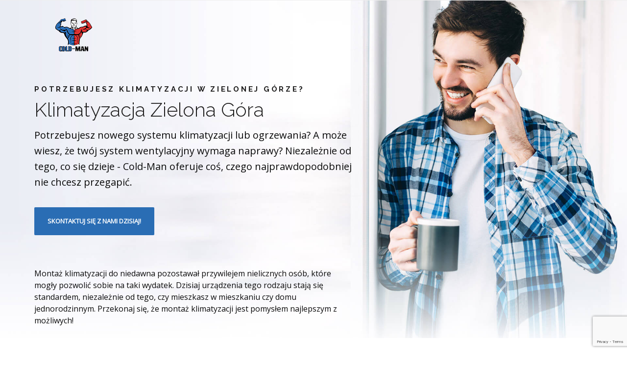

--- FILE ---
content_type: text/html; charset=UTF-8
request_url: https://cold-man.pl/klimatyzacje-montaz-i-serwis-zielona-gora/
body_size: 31315
content:

<!DOCTYPE html>
<html class="no-js" lang="pl-PL">
<head>
	<meta charset="UTF-8"/>
	<meta http-equiv="X-UA-Compatible" content="IE=edge">
	<meta name="viewport" content="width=device-width, initial-scale=1">
	<script type="text/javascript" src="https://cold-man.pl/wp-admin/admin-ajax.php?action=pll_xdata_check&#038;redirect=https%3A%2F%2Fcold-man.pl%2Fklimatyzacje-montaz-i-serwis-zielona-gora%2F&#038;nonce=61885dafd6" async></script><meta name='robots' content='index, follow, max-image-preview:large, max-snippet:-1, max-video-preview:-1' />

<!-- Google Tag Manager for WordPress by gtm4wp.com -->
<script data-cfasync="false" data-pagespeed-no-defer>
	var gtm4wp_datalayer_name = "dataLayer";
	var dataLayer = dataLayer || [];
</script>
<!-- End Google Tag Manager for WordPress by gtm4wp.com -->
	<!-- This site is optimized with the Yoast SEO plugin v26.7 - https://yoast.com/wordpress/plugins/seo/ -->
	<title>Klimatyzacja Zielona Góra - Montaż i Serwis Klimatyzacji - Cold-Man</title>
	<meta name="description" content="Oferujemy montaż i serwis wentylacji na terenie Zielonej Górze i okolic. Umów się na bezpłatną wycenę montażu klimatyzacji w mieszkaniu, domu i biurze." />
	<link rel="canonical" href="https://cold-man.pl/klimatyzacje-montaz-i-serwis-zielona-gora/" />
	<meta property="og:locale" content="pl_PL" />
	<meta property="og:type" content="article" />
	<meta property="og:title" content="Klimatyzacja Zielona Góra - Montaż i Serwis Klimatyzacji - Cold-Man" />
	<meta property="og:description" content="Oferujemy montaż i serwis wentylacji na terenie Zielonej Górze i okolic. Umów się na bezpłatną wycenę montażu klimatyzacji w mieszkaniu, domu i biurze." />
	<meta property="og:url" content="https://cold-man.pl/klimatyzacje-montaz-i-serwis-zielona-gora/" />
	<meta property="og:site_name" content="Cold-Man" />
	<meta property="article:modified_time" content="2025-03-23T19:14:25+00:00" />
	<meta property="og:image" content="https://cold-man.pl/wp-content/uploads/2021/12/cropped-ikona.png" />
	<meta property="og:image:width" content="512" />
	<meta property="og:image:height" content="512" />
	<meta property="og:image:type" content="image/png" />
	<meta name="twitter:card" content="summary_large_image" />
	<meta name="twitter:label1" content="Szacowany czas czytania" />
	<meta name="twitter:data1" content="10 minut" />
	<script type="application/ld+json" class="yoast-schema-graph">{"@context":"https://schema.org","@graph":[{"@type":"WebPage","@id":"https://cold-man.pl/klimatyzacje-montaz-i-serwis-zielona-gora/","url":"https://cold-man.pl/klimatyzacje-montaz-i-serwis-zielona-gora/","name":"Klimatyzacja Zielona Góra - Montaż i Serwis Klimatyzacji - Cold-Man","isPartOf":{"@id":"https://cold-man.pl/#website"},"datePublished":"2021-12-05T19:21:43+00:00","dateModified":"2025-03-23T19:14:25+00:00","description":"Oferujemy montaż i serwis wentylacji na terenie Zielonej Górze i okolic. Umów się na bezpłatną wycenę montażu klimatyzacji w mieszkaniu, domu i biurze.","breadcrumb":{"@id":"https://cold-man.pl/klimatyzacje-montaz-i-serwis-zielona-gora/#breadcrumb"},"inLanguage":"pl-PL","potentialAction":[{"@type":"ReadAction","target":["https://cold-man.pl/klimatyzacje-montaz-i-serwis-zielona-gora/"]}]},{"@type":"BreadcrumbList","@id":"https://cold-man.pl/klimatyzacje-montaz-i-serwis-zielona-gora/#breadcrumb","itemListElement":[{"@type":"ListItem","position":1,"name":"Strona główna","item":"https://cold-man.pl/"},{"@type":"ListItem","position":2,"name":"Klimatyzacje montaż i serwis Zielona góra"}]},{"@type":"WebSite","@id":"https://cold-man.pl/#website","url":"https://cold-man.pl/","name":"Cold-Man","description":"Wykonawca instalacji grzewczych, klimatyzacyjnych i wentylacyjnych","publisher":{"@id":"https://cold-man.pl/#organization"},"potentialAction":[{"@type":"SearchAction","target":{"@type":"EntryPoint","urlTemplate":"https://cold-man.pl/?s={search_term_string}"},"query-input":{"@type":"PropertyValueSpecification","valueRequired":true,"valueName":"search_term_string"}}],"inLanguage":"pl-PL"},{"@type":"Organization","@id":"https://cold-man.pl/#organization","name":"Cold-Man Montaż, serwis i naprawa klimatyzacji i wentylacji w województwie lubuskim","url":"https://cold-man.pl/","logo":{"@type":"ImageObject","inLanguage":"pl-PL","@id":"https://cold-man.pl/#/schema/logo/image/","url":"https://cold-man.pl/wp-content/uploads/2021/12/cropped-ikona.png","contentUrl":"https://cold-man.pl/wp-content/uploads/2021/12/cropped-ikona.png","width":512,"height":512,"caption":"Cold-Man Montaż, serwis i naprawa klimatyzacji i wentylacji w województwie lubuskim"},"image":{"@id":"https://cold-man.pl/#/schema/logo/image/"}}]}</script>
	<!-- / Yoast SEO plugin. -->


<link rel='dns-prefetch' href='//maxcdn.bootstrapcdn.com' />
<link rel='dns-prefetch' href='//fonts.googleapis.com' />
<link rel='preconnect' href='https://fonts.gstatic.com' crossorigin />
<link rel="alternate" type="application/rss+xml" title="Cold-Man &raquo; Kanał z wpisami" href="https://cold-man.pl/feed/" />
<link rel="alternate" type="application/rss+xml" title="Cold-Man &raquo; Kanał z komentarzami" href="https://cold-man.pl/comments/feed/" />
<link rel="alternate" title="oEmbed (JSON)" type="application/json+oembed" href="https://cold-man.pl/wp-json/oembed/1.0/embed?url=https%3A%2F%2Fcold-man.pl%2Fklimatyzacje-montaz-i-serwis-zielona-gora%2F" />
<link rel="alternate" title="oEmbed (XML)" type="text/xml+oembed" href="https://cold-man.pl/wp-json/oembed/1.0/embed?url=https%3A%2F%2Fcold-man.pl%2Fklimatyzacje-montaz-i-serwis-zielona-gora%2F&#038;format=xml" />
<style id='wp-img-auto-sizes-contain-inline-css' type='text/css'>
img:is([sizes=auto i],[sizes^="auto," i]){contain-intrinsic-size:3000px 1500px}
/*# sourceURL=wp-img-auto-sizes-contain-inline-css */
</style>
<style id='wp-block-library-inline-css' type='text/css'>
:root{--wp-block-synced-color:#7a00df;--wp-block-synced-color--rgb:122,0,223;--wp-bound-block-color:var(--wp-block-synced-color);--wp-editor-canvas-background:#ddd;--wp-admin-theme-color:#007cba;--wp-admin-theme-color--rgb:0,124,186;--wp-admin-theme-color-darker-10:#006ba1;--wp-admin-theme-color-darker-10--rgb:0,107,160.5;--wp-admin-theme-color-darker-20:#005a87;--wp-admin-theme-color-darker-20--rgb:0,90,135;--wp-admin-border-width-focus:2px}@media (min-resolution:192dpi){:root{--wp-admin-border-width-focus:1.5px}}.wp-element-button{cursor:pointer}:root .has-very-light-gray-background-color{background-color:#eee}:root .has-very-dark-gray-background-color{background-color:#313131}:root .has-very-light-gray-color{color:#eee}:root .has-very-dark-gray-color{color:#313131}:root .has-vivid-green-cyan-to-vivid-cyan-blue-gradient-background{background:linear-gradient(135deg,#00d084,#0693e3)}:root .has-purple-crush-gradient-background{background:linear-gradient(135deg,#34e2e4,#4721fb 50%,#ab1dfe)}:root .has-hazy-dawn-gradient-background{background:linear-gradient(135deg,#faaca8,#dad0ec)}:root .has-subdued-olive-gradient-background{background:linear-gradient(135deg,#fafae1,#67a671)}:root .has-atomic-cream-gradient-background{background:linear-gradient(135deg,#fdd79a,#004a59)}:root .has-nightshade-gradient-background{background:linear-gradient(135deg,#330968,#31cdcf)}:root .has-midnight-gradient-background{background:linear-gradient(135deg,#020381,#2874fc)}:root{--wp--preset--font-size--normal:16px;--wp--preset--font-size--huge:42px}.has-regular-font-size{font-size:1em}.has-larger-font-size{font-size:2.625em}.has-normal-font-size{font-size:var(--wp--preset--font-size--normal)}.has-huge-font-size{font-size:var(--wp--preset--font-size--huge)}.has-text-align-center{text-align:center}.has-text-align-left{text-align:left}.has-text-align-right{text-align:right}.has-fit-text{white-space:nowrap!important}#end-resizable-editor-section{display:none}.aligncenter{clear:both}.items-justified-left{justify-content:flex-start}.items-justified-center{justify-content:center}.items-justified-right{justify-content:flex-end}.items-justified-space-between{justify-content:space-between}.screen-reader-text{border:0;clip-path:inset(50%);height:1px;margin:-1px;overflow:hidden;padding:0;position:absolute;width:1px;word-wrap:normal!important}.screen-reader-text:focus{background-color:#ddd;clip-path:none;color:#444;display:block;font-size:1em;height:auto;left:5px;line-height:normal;padding:15px 23px 14px;text-decoration:none;top:5px;width:auto;z-index:100000}html :where(.has-border-color){border-style:solid}html :where([style*=border-top-color]){border-top-style:solid}html :where([style*=border-right-color]){border-right-style:solid}html :where([style*=border-bottom-color]){border-bottom-style:solid}html :where([style*=border-left-color]){border-left-style:solid}html :where([style*=border-width]){border-style:solid}html :where([style*=border-top-width]){border-top-style:solid}html :where([style*=border-right-width]){border-right-style:solid}html :where([style*=border-bottom-width]){border-bottom-style:solid}html :where([style*=border-left-width]){border-left-style:solid}html :where(img[class*=wp-image-]){height:auto;max-width:100%}:where(figure){margin:0 0 1em}html :where(.is-position-sticky){--wp-admin--admin-bar--position-offset:var(--wp-admin--admin-bar--height,0px)}@media screen and (max-width:600px){html :where(.is-position-sticky){--wp-admin--admin-bar--position-offset:0px}}

/*# sourceURL=wp-block-library-inline-css */
</style><style id='global-styles-inline-css' type='text/css'>
:root{--wp--preset--aspect-ratio--square: 1;--wp--preset--aspect-ratio--4-3: 4/3;--wp--preset--aspect-ratio--3-4: 3/4;--wp--preset--aspect-ratio--3-2: 3/2;--wp--preset--aspect-ratio--2-3: 2/3;--wp--preset--aspect-ratio--16-9: 16/9;--wp--preset--aspect-ratio--9-16: 9/16;--wp--preset--color--black: #000000;--wp--preset--color--cyan-bluish-gray: #abb8c3;--wp--preset--color--white: #ffffff;--wp--preset--color--pale-pink: #f78da7;--wp--preset--color--vivid-red: #cf2e2e;--wp--preset--color--luminous-vivid-orange: #ff6900;--wp--preset--color--luminous-vivid-amber: #fcb900;--wp--preset--color--light-green-cyan: #7bdcb5;--wp--preset--color--vivid-green-cyan: #00d084;--wp--preset--color--pale-cyan-blue: #8ed1fc;--wp--preset--color--vivid-cyan-blue: #0693e3;--wp--preset--color--vivid-purple: #9b51e0;--wp--preset--gradient--vivid-cyan-blue-to-vivid-purple: linear-gradient(135deg,rgb(6,147,227) 0%,rgb(155,81,224) 100%);--wp--preset--gradient--light-green-cyan-to-vivid-green-cyan: linear-gradient(135deg,rgb(122,220,180) 0%,rgb(0,208,130) 100%);--wp--preset--gradient--luminous-vivid-amber-to-luminous-vivid-orange: linear-gradient(135deg,rgb(252,185,0) 0%,rgb(255,105,0) 100%);--wp--preset--gradient--luminous-vivid-orange-to-vivid-red: linear-gradient(135deg,rgb(255,105,0) 0%,rgb(207,46,46) 100%);--wp--preset--gradient--very-light-gray-to-cyan-bluish-gray: linear-gradient(135deg,rgb(238,238,238) 0%,rgb(169,184,195) 100%);--wp--preset--gradient--cool-to-warm-spectrum: linear-gradient(135deg,rgb(74,234,220) 0%,rgb(151,120,209) 20%,rgb(207,42,186) 40%,rgb(238,44,130) 60%,rgb(251,105,98) 80%,rgb(254,248,76) 100%);--wp--preset--gradient--blush-light-purple: linear-gradient(135deg,rgb(255,206,236) 0%,rgb(152,150,240) 100%);--wp--preset--gradient--blush-bordeaux: linear-gradient(135deg,rgb(254,205,165) 0%,rgb(254,45,45) 50%,rgb(107,0,62) 100%);--wp--preset--gradient--luminous-dusk: linear-gradient(135deg,rgb(255,203,112) 0%,rgb(199,81,192) 50%,rgb(65,88,208) 100%);--wp--preset--gradient--pale-ocean: linear-gradient(135deg,rgb(255,245,203) 0%,rgb(182,227,212) 50%,rgb(51,167,181) 100%);--wp--preset--gradient--electric-grass: linear-gradient(135deg,rgb(202,248,128) 0%,rgb(113,206,126) 100%);--wp--preset--gradient--midnight: linear-gradient(135deg,rgb(2,3,129) 0%,rgb(40,116,252) 100%);--wp--preset--font-size--small: 13px;--wp--preset--font-size--medium: 20px;--wp--preset--font-size--large: 36px;--wp--preset--font-size--x-large: 42px;--wp--preset--spacing--20: 0.44rem;--wp--preset--spacing--30: 0.67rem;--wp--preset--spacing--40: 1rem;--wp--preset--spacing--50: 1.5rem;--wp--preset--spacing--60: 2.25rem;--wp--preset--spacing--70: 3.38rem;--wp--preset--spacing--80: 5.06rem;--wp--preset--shadow--natural: 6px 6px 9px rgba(0, 0, 0, 0.2);--wp--preset--shadow--deep: 12px 12px 50px rgba(0, 0, 0, 0.4);--wp--preset--shadow--sharp: 6px 6px 0px rgba(0, 0, 0, 0.2);--wp--preset--shadow--outlined: 6px 6px 0px -3px rgb(255, 255, 255), 6px 6px rgb(0, 0, 0);--wp--preset--shadow--crisp: 6px 6px 0px rgb(0, 0, 0);}:where(.is-layout-flex){gap: 0.5em;}:where(.is-layout-grid){gap: 0.5em;}body .is-layout-flex{display: flex;}.is-layout-flex{flex-wrap: wrap;align-items: center;}.is-layout-flex > :is(*, div){margin: 0;}body .is-layout-grid{display: grid;}.is-layout-grid > :is(*, div){margin: 0;}:where(.wp-block-columns.is-layout-flex){gap: 2em;}:where(.wp-block-columns.is-layout-grid){gap: 2em;}:where(.wp-block-post-template.is-layout-flex){gap: 1.25em;}:where(.wp-block-post-template.is-layout-grid){gap: 1.25em;}.has-black-color{color: var(--wp--preset--color--black) !important;}.has-cyan-bluish-gray-color{color: var(--wp--preset--color--cyan-bluish-gray) !important;}.has-white-color{color: var(--wp--preset--color--white) !important;}.has-pale-pink-color{color: var(--wp--preset--color--pale-pink) !important;}.has-vivid-red-color{color: var(--wp--preset--color--vivid-red) !important;}.has-luminous-vivid-orange-color{color: var(--wp--preset--color--luminous-vivid-orange) !important;}.has-luminous-vivid-amber-color{color: var(--wp--preset--color--luminous-vivid-amber) !important;}.has-light-green-cyan-color{color: var(--wp--preset--color--light-green-cyan) !important;}.has-vivid-green-cyan-color{color: var(--wp--preset--color--vivid-green-cyan) !important;}.has-pale-cyan-blue-color{color: var(--wp--preset--color--pale-cyan-blue) !important;}.has-vivid-cyan-blue-color{color: var(--wp--preset--color--vivid-cyan-blue) !important;}.has-vivid-purple-color{color: var(--wp--preset--color--vivid-purple) !important;}.has-black-background-color{background-color: var(--wp--preset--color--black) !important;}.has-cyan-bluish-gray-background-color{background-color: var(--wp--preset--color--cyan-bluish-gray) !important;}.has-white-background-color{background-color: var(--wp--preset--color--white) !important;}.has-pale-pink-background-color{background-color: var(--wp--preset--color--pale-pink) !important;}.has-vivid-red-background-color{background-color: var(--wp--preset--color--vivid-red) !important;}.has-luminous-vivid-orange-background-color{background-color: var(--wp--preset--color--luminous-vivid-orange) !important;}.has-luminous-vivid-amber-background-color{background-color: var(--wp--preset--color--luminous-vivid-amber) !important;}.has-light-green-cyan-background-color{background-color: var(--wp--preset--color--light-green-cyan) !important;}.has-vivid-green-cyan-background-color{background-color: var(--wp--preset--color--vivid-green-cyan) !important;}.has-pale-cyan-blue-background-color{background-color: var(--wp--preset--color--pale-cyan-blue) !important;}.has-vivid-cyan-blue-background-color{background-color: var(--wp--preset--color--vivid-cyan-blue) !important;}.has-vivid-purple-background-color{background-color: var(--wp--preset--color--vivid-purple) !important;}.has-black-border-color{border-color: var(--wp--preset--color--black) !important;}.has-cyan-bluish-gray-border-color{border-color: var(--wp--preset--color--cyan-bluish-gray) !important;}.has-white-border-color{border-color: var(--wp--preset--color--white) !important;}.has-pale-pink-border-color{border-color: var(--wp--preset--color--pale-pink) !important;}.has-vivid-red-border-color{border-color: var(--wp--preset--color--vivid-red) !important;}.has-luminous-vivid-orange-border-color{border-color: var(--wp--preset--color--luminous-vivid-orange) !important;}.has-luminous-vivid-amber-border-color{border-color: var(--wp--preset--color--luminous-vivid-amber) !important;}.has-light-green-cyan-border-color{border-color: var(--wp--preset--color--light-green-cyan) !important;}.has-vivid-green-cyan-border-color{border-color: var(--wp--preset--color--vivid-green-cyan) !important;}.has-pale-cyan-blue-border-color{border-color: var(--wp--preset--color--pale-cyan-blue) !important;}.has-vivid-cyan-blue-border-color{border-color: var(--wp--preset--color--vivid-cyan-blue) !important;}.has-vivid-purple-border-color{border-color: var(--wp--preset--color--vivid-purple) !important;}.has-vivid-cyan-blue-to-vivid-purple-gradient-background{background: var(--wp--preset--gradient--vivid-cyan-blue-to-vivid-purple) !important;}.has-light-green-cyan-to-vivid-green-cyan-gradient-background{background: var(--wp--preset--gradient--light-green-cyan-to-vivid-green-cyan) !important;}.has-luminous-vivid-amber-to-luminous-vivid-orange-gradient-background{background: var(--wp--preset--gradient--luminous-vivid-amber-to-luminous-vivid-orange) !important;}.has-luminous-vivid-orange-to-vivid-red-gradient-background{background: var(--wp--preset--gradient--luminous-vivid-orange-to-vivid-red) !important;}.has-very-light-gray-to-cyan-bluish-gray-gradient-background{background: var(--wp--preset--gradient--very-light-gray-to-cyan-bluish-gray) !important;}.has-cool-to-warm-spectrum-gradient-background{background: var(--wp--preset--gradient--cool-to-warm-spectrum) !important;}.has-blush-light-purple-gradient-background{background: var(--wp--preset--gradient--blush-light-purple) !important;}.has-blush-bordeaux-gradient-background{background: var(--wp--preset--gradient--blush-bordeaux) !important;}.has-luminous-dusk-gradient-background{background: var(--wp--preset--gradient--luminous-dusk) !important;}.has-pale-ocean-gradient-background{background: var(--wp--preset--gradient--pale-ocean) !important;}.has-electric-grass-gradient-background{background: var(--wp--preset--gradient--electric-grass) !important;}.has-midnight-gradient-background{background: var(--wp--preset--gradient--midnight) !important;}.has-small-font-size{font-size: var(--wp--preset--font-size--small) !important;}.has-medium-font-size{font-size: var(--wp--preset--font-size--medium) !important;}.has-large-font-size{font-size: var(--wp--preset--font-size--large) !important;}.has-x-large-font-size{font-size: var(--wp--preset--font-size--x-large) !important;}
/*# sourceURL=global-styles-inline-css */
</style>

<style id='classic-theme-styles-inline-css' type='text/css'>
/*! This file is auto-generated */
.wp-block-button__link{color:#fff;background-color:#32373c;border-radius:9999px;box-shadow:none;text-decoration:none;padding:calc(.667em + 2px) calc(1.333em + 2px);font-size:1.125em}.wp-block-file__button{background:#32373c;color:#fff;text-decoration:none}
/*# sourceURL=/wp-includes/css/classic-themes.min.css */
</style>
<style id='extendify-gutenberg-patterns-and-templates-utilities-inline-css' type='text/css'>
.ext-absolute{position:absolute!important}.ext-relative{position:relative!important}.ext-top-base{top:var(--wp--style--block-gap,1.75rem)!important}.ext-top-lg{top:var(--extendify--spacing--large,3rem)!important}.ext--top-base{top:calc(var(--wp--style--block-gap, 1.75rem)*-1)!important}.ext--top-lg{top:calc(var(--extendify--spacing--large, 3rem)*-1)!important}.ext-right-base{right:var(--wp--style--block-gap,1.75rem)!important}.ext-right-lg{right:var(--extendify--spacing--large,3rem)!important}.ext--right-base{right:calc(var(--wp--style--block-gap, 1.75rem)*-1)!important}.ext--right-lg{right:calc(var(--extendify--spacing--large, 3rem)*-1)!important}.ext-bottom-base{bottom:var(--wp--style--block-gap,1.75rem)!important}.ext-bottom-lg{bottom:var(--extendify--spacing--large,3rem)!important}.ext--bottom-base{bottom:calc(var(--wp--style--block-gap, 1.75rem)*-1)!important}.ext--bottom-lg{bottom:calc(var(--extendify--spacing--large, 3rem)*-1)!important}.ext-left-base{left:var(--wp--style--block-gap,1.75rem)!important}.ext-left-lg{left:var(--extendify--spacing--large,3rem)!important}.ext--left-base{left:calc(var(--wp--style--block-gap, 1.75rem)*-1)!important}.ext--left-lg{left:calc(var(--extendify--spacing--large, 3rem)*-1)!important}.ext-order-1{order:1!important}.ext-order-2{order:2!important}.ext-col-auto{grid-column:auto!important}.ext-col-span-1{grid-column:span 1/span 1!important}.ext-col-span-2{grid-column:span 2/span 2!important}.ext-col-span-3{grid-column:span 3/span 3!important}.ext-col-span-4{grid-column:span 4/span 4!important}.ext-col-span-5{grid-column:span 5/span 5!important}.ext-col-span-6{grid-column:span 6/span 6!important}.ext-col-span-7{grid-column:span 7/span 7!important}.ext-col-span-8{grid-column:span 8/span 8!important}.ext-col-span-9{grid-column:span 9/span 9!important}.ext-col-span-10{grid-column:span 10/span 10!important}.ext-col-span-11{grid-column:span 11/span 11!important}.ext-col-span-12{grid-column:span 12/span 12!important}.ext-col-span-full{grid-column:1/-1!important}.ext-col-start-1{grid-column-start:1!important}.ext-col-start-2{grid-column-start:2!important}.ext-col-start-3{grid-column-start:3!important}.ext-col-start-4{grid-column-start:4!important}.ext-col-start-5{grid-column-start:5!important}.ext-col-start-6{grid-column-start:6!important}.ext-col-start-7{grid-column-start:7!important}.ext-col-start-8{grid-column-start:8!important}.ext-col-start-9{grid-column-start:9!important}.ext-col-start-10{grid-column-start:10!important}.ext-col-start-11{grid-column-start:11!important}.ext-col-start-12{grid-column-start:12!important}.ext-col-start-13{grid-column-start:13!important}.ext-col-start-auto{grid-column-start:auto!important}.ext-col-end-1{grid-column-end:1!important}.ext-col-end-2{grid-column-end:2!important}.ext-col-end-3{grid-column-end:3!important}.ext-col-end-4{grid-column-end:4!important}.ext-col-end-5{grid-column-end:5!important}.ext-col-end-6{grid-column-end:6!important}.ext-col-end-7{grid-column-end:7!important}.ext-col-end-8{grid-column-end:8!important}.ext-col-end-9{grid-column-end:9!important}.ext-col-end-10{grid-column-end:10!important}.ext-col-end-11{grid-column-end:11!important}.ext-col-end-12{grid-column-end:12!important}.ext-col-end-13{grid-column-end:13!important}.ext-col-end-auto{grid-column-end:auto!important}.ext-row-auto{grid-row:auto!important}.ext-row-span-1{grid-row:span 1/span 1!important}.ext-row-span-2{grid-row:span 2/span 2!important}.ext-row-span-3{grid-row:span 3/span 3!important}.ext-row-span-4{grid-row:span 4/span 4!important}.ext-row-span-5{grid-row:span 5/span 5!important}.ext-row-span-6{grid-row:span 6/span 6!important}.ext-row-span-full{grid-row:1/-1!important}.ext-row-start-1{grid-row-start:1!important}.ext-row-start-2{grid-row-start:2!important}.ext-row-start-3{grid-row-start:3!important}.ext-row-start-4{grid-row-start:4!important}.ext-row-start-5{grid-row-start:5!important}.ext-row-start-6{grid-row-start:6!important}.ext-row-start-7{grid-row-start:7!important}.ext-row-start-auto{grid-row-start:auto!important}.ext-row-end-1{grid-row-end:1!important}.ext-row-end-2{grid-row-end:2!important}.ext-row-end-3{grid-row-end:3!important}.ext-row-end-4{grid-row-end:4!important}.ext-row-end-5{grid-row-end:5!important}.ext-row-end-6{grid-row-end:6!important}.ext-row-end-7{grid-row-end:7!important}.ext-row-end-auto{grid-row-end:auto!important}.ext-m-0:not([style*=margin]){margin:0!important}.ext-m-auto:not([style*=margin]){margin:auto!important}.ext-m-base:not([style*=margin]){margin:var(--wp--style--block-gap,1.75rem)!important}.ext-m-lg:not([style*=margin]){margin:var(--extendify--spacing--large,3rem)!important}.ext--m-base:not([style*=margin]){margin:calc(var(--wp--style--block-gap, 1.75rem)*-1)!important}.ext--m-lg:not([style*=margin]){margin:calc(var(--extendify--spacing--large, 3rem)*-1)!important}.ext-mx-0:not([style*=margin]){margin-left:0!important;margin-right:0!important}.ext-mx-auto:not([style*=margin]){margin-left:auto!important;margin-right:auto!important}.ext-mx-base:not([style*=margin]){margin-left:var(--wp--style--block-gap,1.75rem)!important;margin-right:var(--wp--style--block-gap,1.75rem)!important}.ext-mx-lg:not([style*=margin]){margin-left:var(--extendify--spacing--large,3rem)!important;margin-right:var(--extendify--spacing--large,3rem)!important}.ext--mx-base:not([style*=margin]){margin-left:calc(var(--wp--style--block-gap, 1.75rem)*-1)!important;margin-right:calc(var(--wp--style--block-gap, 1.75rem)*-1)!important}.ext--mx-lg:not([style*=margin]){margin-left:calc(var(--extendify--spacing--large, 3rem)*-1)!important;margin-right:calc(var(--extendify--spacing--large, 3rem)*-1)!important}.ext-my-0:not([style*=margin]){margin-bottom:0!important;margin-top:0!important}.ext-my-auto:not([style*=margin]){margin-bottom:auto!important;margin-top:auto!important}.ext-my-base:not([style*=margin]){margin-bottom:var(--wp--style--block-gap,1.75rem)!important;margin-top:var(--wp--style--block-gap,1.75rem)!important}.ext-my-lg:not([style*=margin]){margin-bottom:var(--extendify--spacing--large,3rem)!important;margin-top:var(--extendify--spacing--large,3rem)!important}.ext--my-base:not([style*=margin]){margin-bottom:calc(var(--wp--style--block-gap, 1.75rem)*-1)!important;margin-top:calc(var(--wp--style--block-gap, 1.75rem)*-1)!important}.ext--my-lg:not([style*=margin]){margin-bottom:calc(var(--extendify--spacing--large, 3rem)*-1)!important;margin-top:calc(var(--extendify--spacing--large, 3rem)*-1)!important}.ext-mt-0:not([style*=margin]){margin-top:0!important}.ext-mt-auto:not([style*=margin]){margin-top:auto!important}.ext-mt-base:not([style*=margin]){margin-top:var(--wp--style--block-gap,1.75rem)!important}.ext-mt-lg:not([style*=margin]){margin-top:var(--extendify--spacing--large,3rem)!important}.ext--mt-base:not([style*=margin]){margin-top:calc(var(--wp--style--block-gap, 1.75rem)*-1)!important}.ext--mt-lg:not([style*=margin]){margin-top:calc(var(--extendify--spacing--large, 3rem)*-1)!important}.ext-mr-0:not([style*=margin]){margin-right:0!important}.ext-mr-auto:not([style*=margin]){margin-right:auto!important}.ext-mr-base:not([style*=margin]){margin-right:var(--wp--style--block-gap,1.75rem)!important}.ext-mr-lg:not([style*=margin]){margin-right:var(--extendify--spacing--large,3rem)!important}.ext--mr-base:not([style*=margin]){margin-right:calc(var(--wp--style--block-gap, 1.75rem)*-1)!important}.ext--mr-lg:not([style*=margin]){margin-right:calc(var(--extendify--spacing--large, 3rem)*-1)!important}.ext-mb-0:not([style*=margin]){margin-bottom:0!important}.ext-mb-auto:not([style*=margin]){margin-bottom:auto!important}.ext-mb-base:not([style*=margin]){margin-bottom:var(--wp--style--block-gap,1.75rem)!important}.ext-mb-lg:not([style*=margin]){margin-bottom:var(--extendify--spacing--large,3rem)!important}.ext--mb-base:not([style*=margin]){margin-bottom:calc(var(--wp--style--block-gap, 1.75rem)*-1)!important}.ext--mb-lg:not([style*=margin]){margin-bottom:calc(var(--extendify--spacing--large, 3rem)*-1)!important}.ext-ml-0:not([style*=margin]){margin-left:0!important}.ext-ml-auto:not([style*=margin]){margin-left:auto!important}.ext-ml-base:not([style*=margin]){margin-left:var(--wp--style--block-gap,1.75rem)!important}.ext-ml-lg:not([style*=margin]){margin-left:var(--extendify--spacing--large,3rem)!important}.ext--ml-base:not([style*=margin]){margin-left:calc(var(--wp--style--block-gap, 1.75rem)*-1)!important}.ext--ml-lg:not([style*=margin]){margin-left:calc(var(--extendify--spacing--large, 3rem)*-1)!important}.ext-block{display:block!important}.ext-inline-block{display:inline-block!important}.ext-inline{display:inline!important}.ext-flex{display:flex!important}.ext-inline-flex{display:inline-flex!important}.ext-grid{display:grid!important}.ext-inline-grid{display:inline-grid!important}.ext-hidden{display:none!important}.ext-w-auto{width:auto!important}.ext-w-full{width:100%!important}.ext-max-w-full{max-width:100%!important}.ext-flex-1{flex:1 1 0%!important}.ext-flex-auto{flex:1 1 auto!important}.ext-flex-initial{flex:0 1 auto!important}.ext-flex-none{flex:none!important}.ext-flex-shrink-0{flex-shrink:0!important}.ext-flex-shrink{flex-shrink:1!important}.ext-flex-grow-0{flex-grow:0!important}.ext-flex-grow{flex-grow:1!important}.ext-list-none{list-style-type:none!important}.ext-grid-cols-1{grid-template-columns:repeat(1,minmax(0,1fr))!important}.ext-grid-cols-2{grid-template-columns:repeat(2,minmax(0,1fr))!important}.ext-grid-cols-3{grid-template-columns:repeat(3,minmax(0,1fr))!important}.ext-grid-cols-4{grid-template-columns:repeat(4,minmax(0,1fr))!important}.ext-grid-cols-5{grid-template-columns:repeat(5,minmax(0,1fr))!important}.ext-grid-cols-6{grid-template-columns:repeat(6,minmax(0,1fr))!important}.ext-grid-cols-7{grid-template-columns:repeat(7,minmax(0,1fr))!important}.ext-grid-cols-8{grid-template-columns:repeat(8,minmax(0,1fr))!important}.ext-grid-cols-9{grid-template-columns:repeat(9,minmax(0,1fr))!important}.ext-grid-cols-10{grid-template-columns:repeat(10,minmax(0,1fr))!important}.ext-grid-cols-11{grid-template-columns:repeat(11,minmax(0,1fr))!important}.ext-grid-cols-12{grid-template-columns:repeat(12,minmax(0,1fr))!important}.ext-grid-cols-none{grid-template-columns:none!important}.ext-grid-rows-1{grid-template-rows:repeat(1,minmax(0,1fr))!important}.ext-grid-rows-2{grid-template-rows:repeat(2,minmax(0,1fr))!important}.ext-grid-rows-3{grid-template-rows:repeat(3,minmax(0,1fr))!important}.ext-grid-rows-4{grid-template-rows:repeat(4,minmax(0,1fr))!important}.ext-grid-rows-5{grid-template-rows:repeat(5,minmax(0,1fr))!important}.ext-grid-rows-6{grid-template-rows:repeat(6,minmax(0,1fr))!important}.ext-grid-rows-none{grid-template-rows:none!important}.ext-flex-row{flex-direction:row!important}.ext-flex-row-reverse{flex-direction:row-reverse!important}.ext-flex-col{flex-direction:column!important}.ext-flex-col-reverse{flex-direction:column-reverse!important}.ext-flex-wrap{flex-wrap:wrap!important}.ext-flex-wrap-reverse{flex-wrap:wrap-reverse!important}.ext-flex-nowrap{flex-wrap:nowrap!important}.ext-items-start{align-items:flex-start!important}.ext-items-end{align-items:flex-end!important}.ext-items-center{align-items:center!important}.ext-items-baseline{align-items:baseline!important}.ext-items-stretch{align-items:stretch!important}.ext-justify-start{justify-content:flex-start!important}.ext-justify-end{justify-content:flex-end!important}.ext-justify-center{justify-content:center!important}.ext-justify-between{justify-content:space-between!important}.ext-justify-around{justify-content:space-around!important}.ext-justify-evenly{justify-content:space-evenly!important}.ext-justify-items-start{justify-items:start!important}.ext-justify-items-end{justify-items:end!important}.ext-justify-items-center{justify-items:center!important}.ext-justify-items-stretch{justify-items:stretch!important}.ext-gap-0{gap:0!important}.ext-gap-base{gap:var(--wp--style--block-gap,1.75rem)!important}.ext-gap-lg{gap:var(--extendify--spacing--large,3rem)!important}.ext-gap-x-0{-moz-column-gap:0!important;column-gap:0!important}.ext-gap-x-base{-moz-column-gap:var(--wp--style--block-gap,1.75rem)!important;column-gap:var(--wp--style--block-gap,1.75rem)!important}.ext-gap-x-lg{-moz-column-gap:var(--extendify--spacing--large,3rem)!important;column-gap:var(--extendify--spacing--large,3rem)!important}.ext-gap-y-0{row-gap:0!important}.ext-gap-y-base{row-gap:var(--wp--style--block-gap,1.75rem)!important}.ext-gap-y-lg{row-gap:var(--extendify--spacing--large,3rem)!important}.ext-justify-self-auto{justify-self:auto!important}.ext-justify-self-start{justify-self:start!important}.ext-justify-self-end{justify-self:end!important}.ext-justify-self-center{justify-self:center!important}.ext-justify-self-stretch{justify-self:stretch!important}.ext-rounded-none{border-radius:0!important}.ext-rounded-full{border-radius:9999px!important}.ext-rounded-t-none{border-top-left-radius:0!important;border-top-right-radius:0!important}.ext-rounded-t-full{border-top-left-radius:9999px!important;border-top-right-radius:9999px!important}.ext-rounded-r-none{border-bottom-right-radius:0!important;border-top-right-radius:0!important}.ext-rounded-r-full{border-bottom-right-radius:9999px!important;border-top-right-radius:9999px!important}.ext-rounded-b-none{border-bottom-left-radius:0!important;border-bottom-right-radius:0!important}.ext-rounded-b-full{border-bottom-left-radius:9999px!important;border-bottom-right-radius:9999px!important}.ext-rounded-l-none{border-bottom-left-radius:0!important;border-top-left-radius:0!important}.ext-rounded-l-full{border-bottom-left-radius:9999px!important;border-top-left-radius:9999px!important}.ext-rounded-tl-none{border-top-left-radius:0!important}.ext-rounded-tl-full{border-top-left-radius:9999px!important}.ext-rounded-tr-none{border-top-right-radius:0!important}.ext-rounded-tr-full{border-top-right-radius:9999px!important}.ext-rounded-br-none{border-bottom-right-radius:0!important}.ext-rounded-br-full{border-bottom-right-radius:9999px!important}.ext-rounded-bl-none{border-bottom-left-radius:0!important}.ext-rounded-bl-full{border-bottom-left-radius:9999px!important}.ext-border-0{border-width:0!important}.ext-border-t-0{border-top-width:0!important}.ext-border-r-0{border-right-width:0!important}.ext-border-b-0{border-bottom-width:0!important}.ext-border-l-0{border-left-width:0!important}.ext-p-0:not([style*=padding]){padding:0!important}.ext-p-base:not([style*=padding]){padding:var(--wp--style--block-gap,1.75rem)!important}.ext-p-lg:not([style*=padding]){padding:var(--extendify--spacing--large,3rem)!important}.ext-px-0:not([style*=padding]){padding-left:0!important;padding-right:0!important}.ext-px-base:not([style*=padding]){padding-left:var(--wp--style--block-gap,1.75rem)!important;padding-right:var(--wp--style--block-gap,1.75rem)!important}.ext-px-lg:not([style*=padding]){padding-left:var(--extendify--spacing--large,3rem)!important;padding-right:var(--extendify--spacing--large,3rem)!important}.ext-py-0:not([style*=padding]){padding-bottom:0!important;padding-top:0!important}.ext-py-base:not([style*=padding]){padding-bottom:var(--wp--style--block-gap,1.75rem)!important;padding-top:var(--wp--style--block-gap,1.75rem)!important}.ext-py-lg:not([style*=padding]){padding-bottom:var(--extendify--spacing--large,3rem)!important;padding-top:var(--extendify--spacing--large,3rem)!important}.ext-pt-0:not([style*=padding]){padding-top:0!important}.ext-pt-base:not([style*=padding]){padding-top:var(--wp--style--block-gap,1.75rem)!important}.ext-pt-lg:not([style*=padding]){padding-top:var(--extendify--spacing--large,3rem)!important}.ext-pr-0:not([style*=padding]){padding-right:0!important}.ext-pr-base:not([style*=padding]){padding-right:var(--wp--style--block-gap,1.75rem)!important}.ext-pr-lg:not([style*=padding]){padding-right:var(--extendify--spacing--large,3rem)!important}.ext-pb-0:not([style*=padding]){padding-bottom:0!important}.ext-pb-base:not([style*=padding]){padding-bottom:var(--wp--style--block-gap,1.75rem)!important}.ext-pb-lg:not([style*=padding]){padding-bottom:var(--extendify--spacing--large,3rem)!important}.ext-pl-0:not([style*=padding]){padding-left:0!important}.ext-pl-base:not([style*=padding]){padding-left:var(--wp--style--block-gap,1.75rem)!important}.ext-pl-lg:not([style*=padding]){padding-left:var(--extendify--spacing--large,3rem)!important}.ext-text-left{text-align:left!important}.ext-text-center{text-align:center!important}.ext-text-right{text-align:right!important}.ext-leading-none{line-height:1!important}.ext-leading-tight{line-height:1.25!important}.ext-leading-snug{line-height:1.375!important}.ext-leading-normal{line-height:1.5!important}.ext-leading-relaxed{line-height:1.625!important}.ext-leading-loose{line-height:2!important}.clip-path--rhombus img{-webkit-clip-path:polygon(15% 6%,80% 29%,84% 93%,23% 69%);clip-path:polygon(15% 6%,80% 29%,84% 93%,23% 69%)}.clip-path--diamond img{-webkit-clip-path:polygon(5% 29%,60% 2%,91% 64%,36% 89%);clip-path:polygon(5% 29%,60% 2%,91% 64%,36% 89%)}.clip-path--rhombus-alt img{-webkit-clip-path:polygon(14% 9%,85% 24%,91% 89%,19% 76%);clip-path:polygon(14% 9%,85% 24%,91% 89%,19% 76%)}.wp-block-columns[class*=fullwidth-cols]{margin-bottom:unset}.wp-block-column.editor\:pointer-events-none{margin-bottom:0!important;margin-top:0!important}.is-root-container.block-editor-block-list__layout>[data-align=full]:not(:first-of-type)>.wp-block-column.editor\:pointer-events-none,.is-root-container.block-editor-block-list__layout>[data-align=wide]>.wp-block-column.editor\:pointer-events-none{margin-top:calc(var(--wp--style--block-gap, 28px)*-1)!important}.ext .wp-block-columns .wp-block-column[style*=padding]{padding-left:0!important;padding-right:0!important}.ext .wp-block-columns+.wp-block-columns:not([class*=mt-]):not([class*=my-]):not([style*=margin]){margin-top:0!important}[class*=fullwidth-cols] .wp-block-column:first-child,[class*=fullwidth-cols] .wp-block-group:first-child{margin-top:0}[class*=fullwidth-cols] .wp-block-column:last-child,[class*=fullwidth-cols] .wp-block-group:last-child{margin-bottom:0}[class*=fullwidth-cols] .wp-block-column:first-child>*,[class*=fullwidth-cols] .wp-block-column>:first-child{margin-top:0}.ext .is-not-stacked-on-mobile .wp-block-column,[class*=fullwidth-cols] .wp-block-column>:last-child{margin-bottom:0}.wp-block-columns[class*=fullwidth-cols]:not(.is-not-stacked-on-mobile)>.wp-block-column:not(:last-child){margin-bottom:var(--wp--style--block-gap,1.75rem)}@media (min-width:782px){.wp-block-columns[class*=fullwidth-cols]:not(.is-not-stacked-on-mobile)>.wp-block-column:not(:last-child){margin-bottom:0}}.wp-block-columns[class*=fullwidth-cols].is-not-stacked-on-mobile>.wp-block-column{margin-bottom:0!important}@media (min-width:600px) and (max-width:781px){.wp-block-columns[class*=fullwidth-cols]:not(.is-not-stacked-on-mobile)>.wp-block-column:nth-child(2n){margin-left:var(--wp--style--block-gap,2em)}}@media (max-width:781px){.tablet\:fullwidth-cols.wp-block-columns:not(.is-not-stacked-on-mobile){flex-wrap:wrap}.tablet\:fullwidth-cols.wp-block-columns:not(.is-not-stacked-on-mobile)>.wp-block-column,.tablet\:fullwidth-cols.wp-block-columns:not(.is-not-stacked-on-mobile)>.wp-block-column:not([style*=margin]){margin-left:0!important}.tablet\:fullwidth-cols.wp-block-columns:not(.is-not-stacked-on-mobile)>.wp-block-column{flex-basis:100%!important}}@media (max-width:1079px){.desktop\:fullwidth-cols.wp-block-columns:not(.is-not-stacked-on-mobile){flex-wrap:wrap}.desktop\:fullwidth-cols.wp-block-columns:not(.is-not-stacked-on-mobile)>.wp-block-column,.desktop\:fullwidth-cols.wp-block-columns:not(.is-not-stacked-on-mobile)>.wp-block-column:not([style*=margin]){margin-left:0!important}.desktop\:fullwidth-cols.wp-block-columns:not(.is-not-stacked-on-mobile)>.wp-block-column{flex-basis:100%!important}.desktop\:fullwidth-cols.wp-block-columns:not(.is-not-stacked-on-mobile)>.wp-block-column:not(:last-child){margin-bottom:var(--wp--style--block-gap,1.75rem)!important}}.direction-rtl{direction:rtl}.direction-ltr{direction:ltr}.is-style-inline-list{padding-left:0!important}.is-style-inline-list li{list-style-type:none!important}@media (min-width:782px){.is-style-inline-list li{display:inline!important;margin-right:var(--wp--style--block-gap,1.75rem)!important}}@media (min-width:782px){.is-style-inline-list li:first-child{margin-left:0!important}}@media (min-width:782px){.is-style-inline-list li:last-child{margin-right:0!important}}.bring-to-front{position:relative;z-index:10}.text-stroke{-webkit-text-stroke-color:var(--wp--preset--color--background)}.text-stroke,.text-stroke--primary{-webkit-text-stroke-width:var(
        --wp--custom--typography--text-stroke-width,2px
    )}.text-stroke--primary{-webkit-text-stroke-color:var(--wp--preset--color--primary)}.text-stroke--secondary{-webkit-text-stroke-width:var(
        --wp--custom--typography--text-stroke-width,2px
    );-webkit-text-stroke-color:var(--wp--preset--color--secondary)}.editor\:no-caption .block-editor-rich-text__editable{display:none!important}.editor\:no-inserter .wp-block-column:not(.is-selected)>.block-list-appender,.editor\:no-inserter .wp-block-cover__inner-container>.block-list-appender,.editor\:no-inserter .wp-block-group__inner-container>.block-list-appender,.editor\:no-inserter>.block-list-appender{display:none}.editor\:no-resize .components-resizable-box__handle,.editor\:no-resize .components-resizable-box__handle:after,.editor\:no-resize .components-resizable-box__side-handle:before{display:none;pointer-events:none}.editor\:no-resize .components-resizable-box__container{display:block}.editor\:pointer-events-none{pointer-events:none}.is-style-angled{justify-content:flex-end}.ext .is-style-angled>[class*=_inner-container],.is-style-angled{align-items:center}.is-style-angled .wp-block-cover__image-background,.is-style-angled .wp-block-cover__video-background{-webkit-clip-path:polygon(0 0,30% 0,50% 100%,0 100%);clip-path:polygon(0 0,30% 0,50% 100%,0 100%);z-index:1}@media (min-width:782px){.is-style-angled .wp-block-cover__image-background,.is-style-angled .wp-block-cover__video-background{-webkit-clip-path:polygon(0 0,55% 0,65% 100%,0 100%);clip-path:polygon(0 0,55% 0,65% 100%,0 100%)}}.has-foreground-color{color:var(--wp--preset--color--foreground,#000)!important}.has-foreground-background-color{background-color:var(--wp--preset--color--foreground,#000)!important}.has-background-color{color:var(--wp--preset--color--background,#fff)!important}.has-background-background-color{background-color:var(--wp--preset--color--background,#fff)!important}.has-primary-color{color:var(--wp--preset--color--primary,#4b5563)!important}.has-primary-background-color{background-color:var(--wp--preset--color--primary,#4b5563)!important}.has-secondary-color{color:var(--wp--preset--color--secondary,#9ca3af)!important}.has-secondary-background-color{background-color:var(--wp--preset--color--secondary,#9ca3af)!important}.ext.has-text-color h1,.ext.has-text-color h2,.ext.has-text-color h3,.ext.has-text-color h4,.ext.has-text-color h5,.ext.has-text-color h6,.ext.has-text-color p{color:currentColor}.has-white-color{color:var(--wp--preset--color--white,#fff)!important}.has-black-color{color:var(--wp--preset--color--black,#000)!important}.has-ext-foreground-background-color{background-color:var(
        --wp--preset--color--foreground,var(--wp--preset--color--black,#000)
    )!important}.has-ext-primary-background-color{background-color:var(
        --wp--preset--color--primary,var(--wp--preset--color--cyan-bluish-gray,#000)
    )!important}.wp-block-button__link.has-black-background-color{border-color:var(--wp--preset--color--black,#000)}.wp-block-button__link.has-white-background-color{border-color:var(--wp--preset--color--white,#fff)}.has-ext-small-font-size{font-size:var(--wp--preset--font-size--ext-small)!important}.has-ext-medium-font-size{font-size:var(--wp--preset--font-size--ext-medium)!important}.has-ext-large-font-size{font-size:var(--wp--preset--font-size--ext-large)!important;line-height:1.2}.has-ext-x-large-font-size{font-size:var(--wp--preset--font-size--ext-x-large)!important;line-height:1}.has-ext-xx-large-font-size{font-size:var(--wp--preset--font-size--ext-xx-large)!important;line-height:1}.has-ext-x-large-font-size:not([style*=line-height]),.has-ext-xx-large-font-size:not([style*=line-height]){line-height:1.1}.ext .wp-block-group>*{margin-bottom:0;margin-top:0}.ext .wp-block-group>*+*{margin-bottom:0}.ext .wp-block-group>*+*,.ext h2{margin-top:var(--wp--style--block-gap,1.75rem)}.ext h2{margin-bottom:var(--wp--style--block-gap,1.75rem)}.has-ext-x-large-font-size+h3,.has-ext-x-large-font-size+p{margin-top:.5rem}.ext .wp-block-buttons>.wp-block-button.wp-block-button__width-25{min-width:12rem;width:calc(25% - var(--wp--style--block-gap, .5em)*.75)}.ext .ext-grid>[class*=_inner-container]{display:grid}.ext>[class*=_inner-container]>.ext-grid:not([class*=columns]),.ext>[class*=_inner-container]>.wp-block>.ext-grid:not([class*=columns]){display:initial!important}.ext .ext-grid-cols-1>[class*=_inner-container]{grid-template-columns:repeat(1,minmax(0,1fr))!important}.ext .ext-grid-cols-2>[class*=_inner-container]{grid-template-columns:repeat(2,minmax(0,1fr))!important}.ext .ext-grid-cols-3>[class*=_inner-container]{grid-template-columns:repeat(3,minmax(0,1fr))!important}.ext .ext-grid-cols-4>[class*=_inner-container]{grid-template-columns:repeat(4,minmax(0,1fr))!important}.ext .ext-grid-cols-5>[class*=_inner-container]{grid-template-columns:repeat(5,minmax(0,1fr))!important}.ext .ext-grid-cols-6>[class*=_inner-container]{grid-template-columns:repeat(6,minmax(0,1fr))!important}.ext .ext-grid-cols-7>[class*=_inner-container]{grid-template-columns:repeat(7,minmax(0,1fr))!important}.ext .ext-grid-cols-8>[class*=_inner-container]{grid-template-columns:repeat(8,minmax(0,1fr))!important}.ext .ext-grid-cols-9>[class*=_inner-container]{grid-template-columns:repeat(9,minmax(0,1fr))!important}.ext .ext-grid-cols-10>[class*=_inner-container]{grid-template-columns:repeat(10,minmax(0,1fr))!important}.ext .ext-grid-cols-11>[class*=_inner-container]{grid-template-columns:repeat(11,minmax(0,1fr))!important}.ext .ext-grid-cols-12>[class*=_inner-container]{grid-template-columns:repeat(12,minmax(0,1fr))!important}.ext .ext-grid-cols-13>[class*=_inner-container]{grid-template-columns:repeat(13,minmax(0,1fr))!important}.ext .ext-grid-cols-none>[class*=_inner-container]{grid-template-columns:none!important}.ext .ext-grid-rows-1>[class*=_inner-container]{grid-template-rows:repeat(1,minmax(0,1fr))!important}.ext .ext-grid-rows-2>[class*=_inner-container]{grid-template-rows:repeat(2,minmax(0,1fr))!important}.ext .ext-grid-rows-3>[class*=_inner-container]{grid-template-rows:repeat(3,minmax(0,1fr))!important}.ext .ext-grid-rows-4>[class*=_inner-container]{grid-template-rows:repeat(4,minmax(0,1fr))!important}.ext .ext-grid-rows-5>[class*=_inner-container]{grid-template-rows:repeat(5,minmax(0,1fr))!important}.ext .ext-grid-rows-6>[class*=_inner-container]{grid-template-rows:repeat(6,minmax(0,1fr))!important}.ext .ext-grid-rows-none>[class*=_inner-container]{grid-template-rows:none!important}.ext .ext-items-start>[class*=_inner-container]{align-items:flex-start!important}.ext .ext-items-end>[class*=_inner-container]{align-items:flex-end!important}.ext .ext-items-center>[class*=_inner-container]{align-items:center!important}.ext .ext-items-baseline>[class*=_inner-container]{align-items:baseline!important}.ext .ext-items-stretch>[class*=_inner-container]{align-items:stretch!important}.ext.wp-block-group>:last-child{margin-bottom:0}.ext .wp-block-group__inner-container{padding:0!important}.ext.has-background{padding-left:var(--wp--style--block-gap,1.75rem);padding-right:var(--wp--style--block-gap,1.75rem)}.ext [class*=inner-container]>.alignwide [class*=inner-container],.ext [class*=inner-container]>[data-align=wide] [class*=inner-container]{max-width:var(--responsive--alignwide-width,120rem)}.ext [class*=inner-container]>.alignwide [class*=inner-container]>*,.ext [class*=inner-container]>[data-align=wide] [class*=inner-container]>*{max-width:100%!important}.ext .wp-block-image{position:relative;text-align:center}.ext .wp-block-image img{display:inline-block;vertical-align:middle}body{--extendify--spacing--large:var(
        --wp--custom--spacing--large,clamp(2em,8vw,8em)
    );--wp--preset--font-size--ext-small:1rem;--wp--preset--font-size--ext-medium:1.125rem;--wp--preset--font-size--ext-large:clamp(1.65rem,3.5vw,2.15rem);--wp--preset--font-size--ext-x-large:clamp(3rem,6vw,4.75rem);--wp--preset--font-size--ext-xx-large:clamp(3.25rem,7.5vw,5.75rem);--wp--preset--color--black:#000;--wp--preset--color--white:#fff}.ext *{box-sizing:border-box}.block-editor-block-preview__content-iframe .ext [data-type="core/spacer"] .components-resizable-box__container{background:transparent!important}.block-editor-block-preview__content-iframe .ext [data-type="core/spacer"] .block-library-spacer__resize-container:before{display:none!important}.ext .wp-block-group__inner-container figure.wp-block-gallery.alignfull{margin-bottom:unset;margin-top:unset}.ext .alignwide{margin-left:auto!important;margin-right:auto!important}.is-root-container.block-editor-block-list__layout>[data-align=full]:not(:first-of-type)>.ext-my-0,.is-root-container.block-editor-block-list__layout>[data-align=wide]>.ext-my-0:not([style*=margin]){margin-top:calc(var(--wp--style--block-gap, 28px)*-1)!important}.block-editor-block-preview__content-iframe .preview\:min-h-50{min-height:50vw!important}.block-editor-block-preview__content-iframe .preview\:min-h-60{min-height:60vw!important}.block-editor-block-preview__content-iframe .preview\:min-h-70{min-height:70vw!important}.block-editor-block-preview__content-iframe .preview\:min-h-80{min-height:80vw!important}.block-editor-block-preview__content-iframe .preview\:min-h-100{min-height:100vw!important}.ext-mr-0.alignfull:not([style*=margin]):not([style*=margin]){margin-right:0!important}.ext-ml-0:not([style*=margin]):not([style*=margin]){margin-left:0!important}.is-root-container .wp-block[data-align=full]>.ext-mx-0:not([style*=margin]):not([style*=margin]){margin-left:calc(var(--wp--custom--spacing--outer, 0)*1)!important;margin-right:calc(var(--wp--custom--spacing--outer, 0)*1)!important;overflow:hidden;width:unset}@media (min-width:782px){.tablet\:ext-absolute{position:absolute!important}.tablet\:ext-relative{position:relative!important}.tablet\:ext-top-base{top:var(--wp--style--block-gap,1.75rem)!important}.tablet\:ext-top-lg{top:var(--extendify--spacing--large,3rem)!important}.tablet\:ext--top-base{top:calc(var(--wp--style--block-gap, 1.75rem)*-1)!important}.tablet\:ext--top-lg{top:calc(var(--extendify--spacing--large, 3rem)*-1)!important}.tablet\:ext-right-base{right:var(--wp--style--block-gap,1.75rem)!important}.tablet\:ext-right-lg{right:var(--extendify--spacing--large,3rem)!important}.tablet\:ext--right-base{right:calc(var(--wp--style--block-gap, 1.75rem)*-1)!important}.tablet\:ext--right-lg{right:calc(var(--extendify--spacing--large, 3rem)*-1)!important}.tablet\:ext-bottom-base{bottom:var(--wp--style--block-gap,1.75rem)!important}.tablet\:ext-bottom-lg{bottom:var(--extendify--spacing--large,3rem)!important}.tablet\:ext--bottom-base{bottom:calc(var(--wp--style--block-gap, 1.75rem)*-1)!important}.tablet\:ext--bottom-lg{bottom:calc(var(--extendify--spacing--large, 3rem)*-1)!important}.tablet\:ext-left-base{left:var(--wp--style--block-gap,1.75rem)!important}.tablet\:ext-left-lg{left:var(--extendify--spacing--large,3rem)!important}.tablet\:ext--left-base{left:calc(var(--wp--style--block-gap, 1.75rem)*-1)!important}.tablet\:ext--left-lg{left:calc(var(--extendify--spacing--large, 3rem)*-1)!important}.tablet\:ext-order-1{order:1!important}.tablet\:ext-order-2{order:2!important}.tablet\:ext-m-0:not([style*=margin]){margin:0!important}.tablet\:ext-m-auto:not([style*=margin]){margin:auto!important}.tablet\:ext-m-base:not([style*=margin]){margin:var(--wp--style--block-gap,1.75rem)!important}.tablet\:ext-m-lg:not([style*=margin]){margin:var(--extendify--spacing--large,3rem)!important}.tablet\:ext--m-base:not([style*=margin]){margin:calc(var(--wp--style--block-gap, 1.75rem)*-1)!important}.tablet\:ext--m-lg:not([style*=margin]){margin:calc(var(--extendify--spacing--large, 3rem)*-1)!important}.tablet\:ext-mx-0:not([style*=margin]){margin-left:0!important;margin-right:0!important}.tablet\:ext-mx-auto:not([style*=margin]){margin-left:auto!important;margin-right:auto!important}.tablet\:ext-mx-base:not([style*=margin]){margin-left:var(--wp--style--block-gap,1.75rem)!important;margin-right:var(--wp--style--block-gap,1.75rem)!important}.tablet\:ext-mx-lg:not([style*=margin]){margin-left:var(--extendify--spacing--large,3rem)!important;margin-right:var(--extendify--spacing--large,3rem)!important}.tablet\:ext--mx-base:not([style*=margin]){margin-left:calc(var(--wp--style--block-gap, 1.75rem)*-1)!important;margin-right:calc(var(--wp--style--block-gap, 1.75rem)*-1)!important}.tablet\:ext--mx-lg:not([style*=margin]){margin-left:calc(var(--extendify--spacing--large, 3rem)*-1)!important;margin-right:calc(var(--extendify--spacing--large, 3rem)*-1)!important}.tablet\:ext-my-0:not([style*=margin]){margin-bottom:0!important;margin-top:0!important}.tablet\:ext-my-auto:not([style*=margin]){margin-bottom:auto!important;margin-top:auto!important}.tablet\:ext-my-base:not([style*=margin]){margin-bottom:var(--wp--style--block-gap,1.75rem)!important;margin-top:var(--wp--style--block-gap,1.75rem)!important}.tablet\:ext-my-lg:not([style*=margin]){margin-bottom:var(--extendify--spacing--large,3rem)!important;margin-top:var(--extendify--spacing--large,3rem)!important}.tablet\:ext--my-base:not([style*=margin]){margin-bottom:calc(var(--wp--style--block-gap, 1.75rem)*-1)!important;margin-top:calc(var(--wp--style--block-gap, 1.75rem)*-1)!important}.tablet\:ext--my-lg:not([style*=margin]){margin-bottom:calc(var(--extendify--spacing--large, 3rem)*-1)!important;margin-top:calc(var(--extendify--spacing--large, 3rem)*-1)!important}.tablet\:ext-mt-0:not([style*=margin]){margin-top:0!important}.tablet\:ext-mt-auto:not([style*=margin]){margin-top:auto!important}.tablet\:ext-mt-base:not([style*=margin]){margin-top:var(--wp--style--block-gap,1.75rem)!important}.tablet\:ext-mt-lg:not([style*=margin]){margin-top:var(--extendify--spacing--large,3rem)!important}.tablet\:ext--mt-base:not([style*=margin]){margin-top:calc(var(--wp--style--block-gap, 1.75rem)*-1)!important}.tablet\:ext--mt-lg:not([style*=margin]){margin-top:calc(var(--extendify--spacing--large, 3rem)*-1)!important}.tablet\:ext-mr-0:not([style*=margin]){margin-right:0!important}.tablet\:ext-mr-auto:not([style*=margin]){margin-right:auto!important}.tablet\:ext-mr-base:not([style*=margin]){margin-right:var(--wp--style--block-gap,1.75rem)!important}.tablet\:ext-mr-lg:not([style*=margin]){margin-right:var(--extendify--spacing--large,3rem)!important}.tablet\:ext--mr-base:not([style*=margin]){margin-right:calc(var(--wp--style--block-gap, 1.75rem)*-1)!important}.tablet\:ext--mr-lg:not([style*=margin]){margin-right:calc(var(--extendify--spacing--large, 3rem)*-1)!important}.tablet\:ext-mb-0:not([style*=margin]){margin-bottom:0!important}.tablet\:ext-mb-auto:not([style*=margin]){margin-bottom:auto!important}.tablet\:ext-mb-base:not([style*=margin]){margin-bottom:var(--wp--style--block-gap,1.75rem)!important}.tablet\:ext-mb-lg:not([style*=margin]){margin-bottom:var(--extendify--spacing--large,3rem)!important}.tablet\:ext--mb-base:not([style*=margin]){margin-bottom:calc(var(--wp--style--block-gap, 1.75rem)*-1)!important}.tablet\:ext--mb-lg:not([style*=margin]){margin-bottom:calc(var(--extendify--spacing--large, 3rem)*-1)!important}.tablet\:ext-ml-0:not([style*=margin]){margin-left:0!important}.tablet\:ext-ml-auto:not([style*=margin]){margin-left:auto!important}.tablet\:ext-ml-base:not([style*=margin]){margin-left:var(--wp--style--block-gap,1.75rem)!important}.tablet\:ext-ml-lg:not([style*=margin]){margin-left:var(--extendify--spacing--large,3rem)!important}.tablet\:ext--ml-base:not([style*=margin]){margin-left:calc(var(--wp--style--block-gap, 1.75rem)*-1)!important}.tablet\:ext--ml-lg:not([style*=margin]){margin-left:calc(var(--extendify--spacing--large, 3rem)*-1)!important}.tablet\:ext-block{display:block!important}.tablet\:ext-inline-block{display:inline-block!important}.tablet\:ext-inline{display:inline!important}.tablet\:ext-flex{display:flex!important}.tablet\:ext-inline-flex{display:inline-flex!important}.tablet\:ext-grid{display:grid!important}.tablet\:ext-inline-grid{display:inline-grid!important}.tablet\:ext-hidden{display:none!important}.tablet\:ext-w-auto{width:auto!important}.tablet\:ext-w-full{width:100%!important}.tablet\:ext-max-w-full{max-width:100%!important}.tablet\:ext-flex-1{flex:1 1 0%!important}.tablet\:ext-flex-auto{flex:1 1 auto!important}.tablet\:ext-flex-initial{flex:0 1 auto!important}.tablet\:ext-flex-none{flex:none!important}.tablet\:ext-flex-shrink-0{flex-shrink:0!important}.tablet\:ext-flex-shrink{flex-shrink:1!important}.tablet\:ext-flex-grow-0{flex-grow:0!important}.tablet\:ext-flex-grow{flex-grow:1!important}.tablet\:ext-list-none{list-style-type:none!important}.tablet\:ext-grid-cols-1{grid-template-columns:repeat(1,minmax(0,1fr))!important}.tablet\:ext-grid-cols-2{grid-template-columns:repeat(2,minmax(0,1fr))!important}.tablet\:ext-grid-cols-3{grid-template-columns:repeat(3,minmax(0,1fr))!important}.tablet\:ext-grid-cols-4{grid-template-columns:repeat(4,minmax(0,1fr))!important}.tablet\:ext-grid-cols-5{grid-template-columns:repeat(5,minmax(0,1fr))!important}.tablet\:ext-grid-cols-6{grid-template-columns:repeat(6,minmax(0,1fr))!important}.tablet\:ext-grid-cols-7{grid-template-columns:repeat(7,minmax(0,1fr))!important}.tablet\:ext-grid-cols-8{grid-template-columns:repeat(8,minmax(0,1fr))!important}.tablet\:ext-grid-cols-9{grid-template-columns:repeat(9,minmax(0,1fr))!important}.tablet\:ext-grid-cols-10{grid-template-columns:repeat(10,minmax(0,1fr))!important}.tablet\:ext-grid-cols-11{grid-template-columns:repeat(11,minmax(0,1fr))!important}.tablet\:ext-grid-cols-12{grid-template-columns:repeat(12,minmax(0,1fr))!important}.tablet\:ext-grid-cols-none{grid-template-columns:none!important}.tablet\:ext-flex-row{flex-direction:row!important}.tablet\:ext-flex-row-reverse{flex-direction:row-reverse!important}.tablet\:ext-flex-col{flex-direction:column!important}.tablet\:ext-flex-col-reverse{flex-direction:column-reverse!important}.tablet\:ext-flex-wrap{flex-wrap:wrap!important}.tablet\:ext-flex-wrap-reverse{flex-wrap:wrap-reverse!important}.tablet\:ext-flex-nowrap{flex-wrap:nowrap!important}.tablet\:ext-items-start{align-items:flex-start!important}.tablet\:ext-items-end{align-items:flex-end!important}.tablet\:ext-items-center{align-items:center!important}.tablet\:ext-items-baseline{align-items:baseline!important}.tablet\:ext-items-stretch{align-items:stretch!important}.tablet\:ext-justify-start{justify-content:flex-start!important}.tablet\:ext-justify-end{justify-content:flex-end!important}.tablet\:ext-justify-center{justify-content:center!important}.tablet\:ext-justify-between{justify-content:space-between!important}.tablet\:ext-justify-around{justify-content:space-around!important}.tablet\:ext-justify-evenly{justify-content:space-evenly!important}.tablet\:ext-justify-items-start{justify-items:start!important}.tablet\:ext-justify-items-end{justify-items:end!important}.tablet\:ext-justify-items-center{justify-items:center!important}.tablet\:ext-justify-items-stretch{justify-items:stretch!important}.tablet\:ext-justify-self-auto{justify-self:auto!important}.tablet\:ext-justify-self-start{justify-self:start!important}.tablet\:ext-justify-self-end{justify-self:end!important}.tablet\:ext-justify-self-center{justify-self:center!important}.tablet\:ext-justify-self-stretch{justify-self:stretch!important}.tablet\:ext-p-0:not([style*=padding]){padding:0!important}.tablet\:ext-p-base:not([style*=padding]){padding:var(--wp--style--block-gap,1.75rem)!important}.tablet\:ext-p-lg:not([style*=padding]){padding:var(--extendify--spacing--large,3rem)!important}.tablet\:ext-px-0:not([style*=padding]){padding-left:0!important;padding-right:0!important}.tablet\:ext-px-base:not([style*=padding]){padding-left:var(--wp--style--block-gap,1.75rem)!important;padding-right:var(--wp--style--block-gap,1.75rem)!important}.tablet\:ext-px-lg:not([style*=padding]){padding-left:var(--extendify--spacing--large,3rem)!important;padding-right:var(--extendify--spacing--large,3rem)!important}.tablet\:ext-py-0:not([style*=padding]){padding-bottom:0!important;padding-top:0!important}.tablet\:ext-py-base:not([style*=padding]){padding-bottom:var(--wp--style--block-gap,1.75rem)!important;padding-top:var(--wp--style--block-gap,1.75rem)!important}.tablet\:ext-py-lg:not([style*=padding]){padding-bottom:var(--extendify--spacing--large,3rem)!important;padding-top:var(--extendify--spacing--large,3rem)!important}.tablet\:ext-pt-0:not([style*=padding]){padding-top:0!important}.tablet\:ext-pt-base:not([style*=padding]){padding-top:var(--wp--style--block-gap,1.75rem)!important}.tablet\:ext-pt-lg:not([style*=padding]){padding-top:var(--extendify--spacing--large,3rem)!important}.tablet\:ext-pr-0:not([style*=padding]){padding-right:0!important}.tablet\:ext-pr-base:not([style*=padding]){padding-right:var(--wp--style--block-gap,1.75rem)!important}.tablet\:ext-pr-lg:not([style*=padding]){padding-right:var(--extendify--spacing--large,3rem)!important}.tablet\:ext-pb-0:not([style*=padding]){padding-bottom:0!important}.tablet\:ext-pb-base:not([style*=padding]){padding-bottom:var(--wp--style--block-gap,1.75rem)!important}.tablet\:ext-pb-lg:not([style*=padding]){padding-bottom:var(--extendify--spacing--large,3rem)!important}.tablet\:ext-pl-0:not([style*=padding]){padding-left:0!important}.tablet\:ext-pl-base:not([style*=padding]){padding-left:var(--wp--style--block-gap,1.75rem)!important}.tablet\:ext-pl-lg:not([style*=padding]){padding-left:var(--extendify--spacing--large,3rem)!important}.tablet\:ext-text-left{text-align:left!important}.tablet\:ext-text-center{text-align:center!important}.tablet\:ext-text-right{text-align:right!important}}@media (min-width:1080px){.desktop\:ext-absolute{position:absolute!important}.desktop\:ext-relative{position:relative!important}.desktop\:ext-top-base{top:var(--wp--style--block-gap,1.75rem)!important}.desktop\:ext-top-lg{top:var(--extendify--spacing--large,3rem)!important}.desktop\:ext--top-base{top:calc(var(--wp--style--block-gap, 1.75rem)*-1)!important}.desktop\:ext--top-lg{top:calc(var(--extendify--spacing--large, 3rem)*-1)!important}.desktop\:ext-right-base{right:var(--wp--style--block-gap,1.75rem)!important}.desktop\:ext-right-lg{right:var(--extendify--spacing--large,3rem)!important}.desktop\:ext--right-base{right:calc(var(--wp--style--block-gap, 1.75rem)*-1)!important}.desktop\:ext--right-lg{right:calc(var(--extendify--spacing--large, 3rem)*-1)!important}.desktop\:ext-bottom-base{bottom:var(--wp--style--block-gap,1.75rem)!important}.desktop\:ext-bottom-lg{bottom:var(--extendify--spacing--large,3rem)!important}.desktop\:ext--bottom-base{bottom:calc(var(--wp--style--block-gap, 1.75rem)*-1)!important}.desktop\:ext--bottom-lg{bottom:calc(var(--extendify--spacing--large, 3rem)*-1)!important}.desktop\:ext-left-base{left:var(--wp--style--block-gap,1.75rem)!important}.desktop\:ext-left-lg{left:var(--extendify--spacing--large,3rem)!important}.desktop\:ext--left-base{left:calc(var(--wp--style--block-gap, 1.75rem)*-1)!important}.desktop\:ext--left-lg{left:calc(var(--extendify--spacing--large, 3rem)*-1)!important}.desktop\:ext-order-1{order:1!important}.desktop\:ext-order-2{order:2!important}.desktop\:ext-m-0:not([style*=margin]){margin:0!important}.desktop\:ext-m-auto:not([style*=margin]){margin:auto!important}.desktop\:ext-m-base:not([style*=margin]){margin:var(--wp--style--block-gap,1.75rem)!important}.desktop\:ext-m-lg:not([style*=margin]){margin:var(--extendify--spacing--large,3rem)!important}.desktop\:ext--m-base:not([style*=margin]){margin:calc(var(--wp--style--block-gap, 1.75rem)*-1)!important}.desktop\:ext--m-lg:not([style*=margin]){margin:calc(var(--extendify--spacing--large, 3rem)*-1)!important}.desktop\:ext-mx-0:not([style*=margin]){margin-left:0!important;margin-right:0!important}.desktop\:ext-mx-auto:not([style*=margin]){margin-left:auto!important;margin-right:auto!important}.desktop\:ext-mx-base:not([style*=margin]){margin-left:var(--wp--style--block-gap,1.75rem)!important;margin-right:var(--wp--style--block-gap,1.75rem)!important}.desktop\:ext-mx-lg:not([style*=margin]){margin-left:var(--extendify--spacing--large,3rem)!important;margin-right:var(--extendify--spacing--large,3rem)!important}.desktop\:ext--mx-base:not([style*=margin]){margin-left:calc(var(--wp--style--block-gap, 1.75rem)*-1)!important;margin-right:calc(var(--wp--style--block-gap, 1.75rem)*-1)!important}.desktop\:ext--mx-lg:not([style*=margin]){margin-left:calc(var(--extendify--spacing--large, 3rem)*-1)!important;margin-right:calc(var(--extendify--spacing--large, 3rem)*-1)!important}.desktop\:ext-my-0:not([style*=margin]){margin-bottom:0!important;margin-top:0!important}.desktop\:ext-my-auto:not([style*=margin]){margin-bottom:auto!important;margin-top:auto!important}.desktop\:ext-my-base:not([style*=margin]){margin-bottom:var(--wp--style--block-gap,1.75rem)!important;margin-top:var(--wp--style--block-gap,1.75rem)!important}.desktop\:ext-my-lg:not([style*=margin]){margin-bottom:var(--extendify--spacing--large,3rem)!important;margin-top:var(--extendify--spacing--large,3rem)!important}.desktop\:ext--my-base:not([style*=margin]){margin-bottom:calc(var(--wp--style--block-gap, 1.75rem)*-1)!important;margin-top:calc(var(--wp--style--block-gap, 1.75rem)*-1)!important}.desktop\:ext--my-lg:not([style*=margin]){margin-bottom:calc(var(--extendify--spacing--large, 3rem)*-1)!important;margin-top:calc(var(--extendify--spacing--large, 3rem)*-1)!important}.desktop\:ext-mt-0:not([style*=margin]){margin-top:0!important}.desktop\:ext-mt-auto:not([style*=margin]){margin-top:auto!important}.desktop\:ext-mt-base:not([style*=margin]){margin-top:var(--wp--style--block-gap,1.75rem)!important}.desktop\:ext-mt-lg:not([style*=margin]){margin-top:var(--extendify--spacing--large,3rem)!important}.desktop\:ext--mt-base:not([style*=margin]){margin-top:calc(var(--wp--style--block-gap, 1.75rem)*-1)!important}.desktop\:ext--mt-lg:not([style*=margin]){margin-top:calc(var(--extendify--spacing--large, 3rem)*-1)!important}.desktop\:ext-mr-0:not([style*=margin]){margin-right:0!important}.desktop\:ext-mr-auto:not([style*=margin]){margin-right:auto!important}.desktop\:ext-mr-base:not([style*=margin]){margin-right:var(--wp--style--block-gap,1.75rem)!important}.desktop\:ext-mr-lg:not([style*=margin]){margin-right:var(--extendify--spacing--large,3rem)!important}.desktop\:ext--mr-base:not([style*=margin]){margin-right:calc(var(--wp--style--block-gap, 1.75rem)*-1)!important}.desktop\:ext--mr-lg:not([style*=margin]){margin-right:calc(var(--extendify--spacing--large, 3rem)*-1)!important}.desktop\:ext-mb-0:not([style*=margin]){margin-bottom:0!important}.desktop\:ext-mb-auto:not([style*=margin]){margin-bottom:auto!important}.desktop\:ext-mb-base:not([style*=margin]){margin-bottom:var(--wp--style--block-gap,1.75rem)!important}.desktop\:ext-mb-lg:not([style*=margin]){margin-bottom:var(--extendify--spacing--large,3rem)!important}.desktop\:ext--mb-base:not([style*=margin]){margin-bottom:calc(var(--wp--style--block-gap, 1.75rem)*-1)!important}.desktop\:ext--mb-lg:not([style*=margin]){margin-bottom:calc(var(--extendify--spacing--large, 3rem)*-1)!important}.desktop\:ext-ml-0:not([style*=margin]){margin-left:0!important}.desktop\:ext-ml-auto:not([style*=margin]){margin-left:auto!important}.desktop\:ext-ml-base:not([style*=margin]){margin-left:var(--wp--style--block-gap,1.75rem)!important}.desktop\:ext-ml-lg:not([style*=margin]){margin-left:var(--extendify--spacing--large,3rem)!important}.desktop\:ext--ml-base:not([style*=margin]){margin-left:calc(var(--wp--style--block-gap, 1.75rem)*-1)!important}.desktop\:ext--ml-lg:not([style*=margin]){margin-left:calc(var(--extendify--spacing--large, 3rem)*-1)!important}.desktop\:ext-block{display:block!important}.desktop\:ext-inline-block{display:inline-block!important}.desktop\:ext-inline{display:inline!important}.desktop\:ext-flex{display:flex!important}.desktop\:ext-inline-flex{display:inline-flex!important}.desktop\:ext-grid{display:grid!important}.desktop\:ext-inline-grid{display:inline-grid!important}.desktop\:ext-hidden{display:none!important}.desktop\:ext-w-auto{width:auto!important}.desktop\:ext-w-full{width:100%!important}.desktop\:ext-max-w-full{max-width:100%!important}.desktop\:ext-flex-1{flex:1 1 0%!important}.desktop\:ext-flex-auto{flex:1 1 auto!important}.desktop\:ext-flex-initial{flex:0 1 auto!important}.desktop\:ext-flex-none{flex:none!important}.desktop\:ext-flex-shrink-0{flex-shrink:0!important}.desktop\:ext-flex-shrink{flex-shrink:1!important}.desktop\:ext-flex-grow-0{flex-grow:0!important}.desktop\:ext-flex-grow{flex-grow:1!important}.desktop\:ext-list-none{list-style-type:none!important}.desktop\:ext-grid-cols-1{grid-template-columns:repeat(1,minmax(0,1fr))!important}.desktop\:ext-grid-cols-2{grid-template-columns:repeat(2,minmax(0,1fr))!important}.desktop\:ext-grid-cols-3{grid-template-columns:repeat(3,minmax(0,1fr))!important}.desktop\:ext-grid-cols-4{grid-template-columns:repeat(4,minmax(0,1fr))!important}.desktop\:ext-grid-cols-5{grid-template-columns:repeat(5,minmax(0,1fr))!important}.desktop\:ext-grid-cols-6{grid-template-columns:repeat(6,minmax(0,1fr))!important}.desktop\:ext-grid-cols-7{grid-template-columns:repeat(7,minmax(0,1fr))!important}.desktop\:ext-grid-cols-8{grid-template-columns:repeat(8,minmax(0,1fr))!important}.desktop\:ext-grid-cols-9{grid-template-columns:repeat(9,minmax(0,1fr))!important}.desktop\:ext-grid-cols-10{grid-template-columns:repeat(10,minmax(0,1fr))!important}.desktop\:ext-grid-cols-11{grid-template-columns:repeat(11,minmax(0,1fr))!important}.desktop\:ext-grid-cols-12{grid-template-columns:repeat(12,minmax(0,1fr))!important}.desktop\:ext-grid-cols-none{grid-template-columns:none!important}.desktop\:ext-flex-row{flex-direction:row!important}.desktop\:ext-flex-row-reverse{flex-direction:row-reverse!important}.desktop\:ext-flex-col{flex-direction:column!important}.desktop\:ext-flex-col-reverse{flex-direction:column-reverse!important}.desktop\:ext-flex-wrap{flex-wrap:wrap!important}.desktop\:ext-flex-wrap-reverse{flex-wrap:wrap-reverse!important}.desktop\:ext-flex-nowrap{flex-wrap:nowrap!important}.desktop\:ext-items-start{align-items:flex-start!important}.desktop\:ext-items-end{align-items:flex-end!important}.desktop\:ext-items-center{align-items:center!important}.desktop\:ext-items-baseline{align-items:baseline!important}.desktop\:ext-items-stretch{align-items:stretch!important}.desktop\:ext-justify-start{justify-content:flex-start!important}.desktop\:ext-justify-end{justify-content:flex-end!important}.desktop\:ext-justify-center{justify-content:center!important}.desktop\:ext-justify-between{justify-content:space-between!important}.desktop\:ext-justify-around{justify-content:space-around!important}.desktop\:ext-justify-evenly{justify-content:space-evenly!important}.desktop\:ext-justify-items-start{justify-items:start!important}.desktop\:ext-justify-items-end{justify-items:end!important}.desktop\:ext-justify-items-center{justify-items:center!important}.desktop\:ext-justify-items-stretch{justify-items:stretch!important}.desktop\:ext-justify-self-auto{justify-self:auto!important}.desktop\:ext-justify-self-start{justify-self:start!important}.desktop\:ext-justify-self-end{justify-self:end!important}.desktop\:ext-justify-self-center{justify-self:center!important}.desktop\:ext-justify-self-stretch{justify-self:stretch!important}.desktop\:ext-p-0:not([style*=padding]){padding:0!important}.desktop\:ext-p-base:not([style*=padding]){padding:var(--wp--style--block-gap,1.75rem)!important}.desktop\:ext-p-lg:not([style*=padding]){padding:var(--extendify--spacing--large,3rem)!important}.desktop\:ext-px-0:not([style*=padding]){padding-left:0!important;padding-right:0!important}.desktop\:ext-px-base:not([style*=padding]){padding-left:var(--wp--style--block-gap,1.75rem)!important;padding-right:var(--wp--style--block-gap,1.75rem)!important}.desktop\:ext-px-lg:not([style*=padding]){padding-left:var(--extendify--spacing--large,3rem)!important;padding-right:var(--extendify--spacing--large,3rem)!important}.desktop\:ext-py-0:not([style*=padding]){padding-bottom:0!important;padding-top:0!important}.desktop\:ext-py-base:not([style*=padding]){padding-bottom:var(--wp--style--block-gap,1.75rem)!important;padding-top:var(--wp--style--block-gap,1.75rem)!important}.desktop\:ext-py-lg:not([style*=padding]){padding-bottom:var(--extendify--spacing--large,3rem)!important;padding-top:var(--extendify--spacing--large,3rem)!important}.desktop\:ext-pt-0:not([style*=padding]){padding-top:0!important}.desktop\:ext-pt-base:not([style*=padding]){padding-top:var(--wp--style--block-gap,1.75rem)!important}.desktop\:ext-pt-lg:not([style*=padding]){padding-top:var(--extendify--spacing--large,3rem)!important}.desktop\:ext-pr-0:not([style*=padding]){padding-right:0!important}.desktop\:ext-pr-base:not([style*=padding]){padding-right:var(--wp--style--block-gap,1.75rem)!important}.desktop\:ext-pr-lg:not([style*=padding]){padding-right:var(--extendify--spacing--large,3rem)!important}.desktop\:ext-pb-0:not([style*=padding]){padding-bottom:0!important}.desktop\:ext-pb-base:not([style*=padding]){padding-bottom:var(--wp--style--block-gap,1.75rem)!important}.desktop\:ext-pb-lg:not([style*=padding]){padding-bottom:var(--extendify--spacing--large,3rem)!important}.desktop\:ext-pl-0:not([style*=padding]){padding-left:0!important}.desktop\:ext-pl-base:not([style*=padding]){padding-left:var(--wp--style--block-gap,1.75rem)!important}.desktop\:ext-pl-lg:not([style*=padding]){padding-left:var(--extendify--spacing--large,3rem)!important}.desktop\:ext-text-left{text-align:left!important}.desktop\:ext-text-center{text-align:center!important}.desktop\:ext-text-right{text-align:right!important}}

/*# sourceURL=extendify-gutenberg-patterns-and-templates-utilities-inline-css */
</style>
<link rel='stylesheet' id='contact-form-7-css' href='https://cold-man.pl/wp-content/plugins/contact-form-7/includes/css/styles.css?ver=6.1.4' type='text/css' media='all' />
<link rel='stylesheet' id='wpos-slick-style-css' href='https://cold-man.pl/wp-content/plugins/wp-slick-slider-and-image-carousel/assets/css/slick.css?ver=3.7.8' type='text/css' media='all' />
<link rel='stylesheet' id='wpsisac-public-style-css' href='https://cold-man.pl/wp-content/plugins/wp-slick-slider-and-image-carousel/assets/css/wpsisac-public.css?ver=3.7.8' type='text/css' media='all' />
<link rel='stylesheet' id='st-video-popup-css' href='https://cold-man.pl/wp-content/plugins/airpro-plugin/vc-addons/video-popup/assets/video-popup.css?ver=6.9' type='text/css' media='all' />
<link rel='stylesheet' id='theme-icons-css' href='https://cold-man.pl/wp-content/themes/airpro/assets/css/theme-icons.css?ver=6.9' type='text/css' media='all' />
<link rel='stylesheet' id='vc_extend_style-css' href='https://cold-man.pl/wp-content/plugins/airpro-plugin/vc-addons/pricing-plan/assets/vc_extend.css?ver=6.9' type='text/css' media='all' />
<link rel='stylesheet' id='grw-public-main-css-css' href='https://cold-man.pl/wp-content/plugins/widget-google-reviews/assets/css/public-main.css?ver=6.9.2' type='text/css' media='all' />
<link rel='stylesheet' id='js_composer_front-css' href='https://cold-man.pl/wp-content/plugins/js_composer/assets/css/js_composer.min.css?ver=6.7.0' type='text/css' media='all' />
<link rel='stylesheet' id='font-awesome-css' href='//maxcdn.bootstrapcdn.com/font-awesome/4.2.0/css/font-awesome.min.css?ver=4.2.0' type='text/css' media='' />
<link rel='stylesheet' id='sp-style-css' href='https://cold-man.pl/wp-content/plugins/airpro-plugin/public/css/style.css?ver=6.9' type='text/css' media='all' />
<link rel='stylesheet' id='bricklayer-groundwork-css' href='https://cold-man.pl/wp-content/themes/airpro/assets/css/groundwork-responsive.css?ver=6.9' type='text/css' media='all' />
<link rel='stylesheet' id='airpro-style-default-css' href='https://cold-man.pl/wp-content/themes/airpro/style.min.css?ver=6.9' type='text/css' media='all' />
<style id='airpro-style-default-inline-css' type='text/css'>
.wh-content { padding-top:0px !important;padding-bottom:0px !important;; }
.wh-content > .wh-padding, .wh-content .cbp-container > .wh-padding { padding-top: 0; }
/*# sourceURL=airpro-style-default-inline-css */
</style>
<link rel='stylesheet' id='airpro-child-style-default-css' href='https://cold-man.pl/wp-content/themes/airpro-child/style.css?ver=6.9' type='text/css' media='all' />
<link rel="preload" as="style" href="https://fonts.googleapis.com/css?family=Open%20Sans:400%7CRaleway:300,400,700&#038;subset=latin&#038;display=swap&#038;ver=1717867595" /><link rel="stylesheet" href="https://fonts.googleapis.com/css?family=Open%20Sans:400%7CRaleway:300,400,700&#038;subset=latin&#038;display=swap&#038;ver=1717867595" media="print" onload="this.media='all'"><noscript><link rel="stylesheet" href="https://fonts.googleapis.com/css?family=Open%20Sans:400%7CRaleway:300,400,700&#038;subset=latin&#038;display=swap&#038;ver=1717867595" /></noscript><link rel='stylesheet' id='airpro_options_style-css' href='//cold-man.pl/wp-content/uploads/airpro_options_style.css?ver=6.9' type='text/css' media='all' />
<script type="text/javascript" defer="defer" src="https://cold-man.pl/wp-content/plugins/widget-google-reviews/assets/js/public-main.js?ver=6.9.2" id="grw-public-main-js-js"></script>
<script type="text/javascript" src="https://cold-man.pl/wp-includes/js/jquery/jquery.min.js?ver=3.7.1" id="jquery-core-js"></script>
<script type="text/javascript" src="https://cold-man.pl/wp-includes/js/jquery/jquery-migrate.min.js?ver=3.4.1" id="jquery-migrate-js"></script>
<script type="text/javascript" src="https://cold-man.pl/wp-content/themes/airpro/assets/js/vendor/modernizr-2.7.0.min.js" id="modernizr-js"></script>
<link rel="https://api.w.org/" href="https://cold-man.pl/wp-json/" /><link rel="alternate" title="JSON" type="application/json" href="https://cold-man.pl/wp-json/wp/v2/pages/3683" /><link rel="EditURI" type="application/rsd+xml" title="RSD" href="https://cold-man.pl/xmlrpc.php?rsd" />
<meta name="generator" content="WordPress 6.9" />
<link rel='shortlink' href='https://cold-man.pl/?p=3683' />
<meta name="generator" content="Redux 4.3.17" />	<script>
		var care_plugin = care_plugin ||
			{
				data: {
					vcWidgets: {}
				}
			};
	</script>

<!-- Google Tag Manager for WordPress by gtm4wp.com -->
<!-- GTM Container placement set to automatic -->
<script data-cfasync="false" data-pagespeed-no-defer type="text/javascript">
	var dataLayer_content = {"pagePostType":"page","pagePostType2":"single-page","pagePostAuthor":"Patryk Kozera Cold-Man"};
	dataLayer.push( dataLayer_content );
</script>
<script data-cfasync="false" data-pagespeed-no-defer type="text/javascript">
(function(w,d,s,l,i){w[l]=w[l]||[];w[l].push({'gtm.start':
new Date().getTime(),event:'gtm.js'});var f=d.getElementsByTagName(s)[0],
j=d.createElement(s),dl=l!='dataLayer'?'&l='+l:'';j.async=true;j.src=
'//www.googletagmanager.com/gtm.js?id='+i+dl;f.parentNode.insertBefore(j,f);
})(window,document,'script','dataLayer','GTM-MW7P3L7');
</script>
<!-- End Google Tag Manager for WordPress by gtm4wp.com -->	<script>
		var wheels = wheels ||
			{
				siteName: "Cold-Man",
				data: {
					useScrollToTop: true,
					useStickyMenu: true,
					scrollToTopText: "",
					isAdminBarShowing: false,
					initialWaypointScrollCompensation: "140"				}
			};
	</script>
<style>.alert-warning {
  display: none;
}</style>
<script id="wh-custom-js-code">
jQuery(document).ready(function(){

});
</script>
	<style>
		@media screen and (max-width: 767px) {
			#cbp-menu-main { width: 100%; }

			.wh-main-menu { display: none; }
			.wh-header { display: none; }
		}
	</style>
	<script>
		var wheels  = wheels || {};
		wheels.data = wheels.data || {};

		wheels.data.respmenu = {
			id: 'cbp-menu-main',
			options: {
				id: 'cbp-menu-main-respmenu',
				submenuToggle: {
					className: 'cbp-respmenu-more',
					html: '<i class="fa fa-angle-down"></i>'
				},
				logo: {
					src: "https:\/\/cold-man.pl\/wp-content\/uploads\/2021\/12\/cold-man-logo.png",
					link: 'https://cold-man.pl/'
				},
				toggleSwitch: {
					src: ""				},
				prependTo: 'body',
				skipClasses: ['wcmenucart-contents', 'crea-woocommerce-wrapper']
			}
		};
	</script>
	<style type="text/css" data-type="vc_shortcodes-custom-css">.vc_custom_1475046923160{background-color: #565656 !important;}.vc_custom_1459169239492{padding-top: 7px !important;padding-bottom: 7px !important;}.vc_custom_1459169247628{padding-top: 7px !important;padding-bottom: 7px !important;}.vc_custom_1649784725606{margin-bottom: 0px !important;}.vc_custom_1638822926242{margin-right: 12px !important;margin-bottom: 0px !important;}.vc_custom_1638822943715{margin-right: 12px !important;margin-bottom: 0px !important;}.vc_custom_1638824391129{margin-right: 12px !important;margin-bottom: 0px !important;}.vc_custom_1479215010913{padding-top: 26px !important;padding-right: 0px !important;}.vc_custom_1479215018834{padding-top: 26px !important;padding-right: 0px !important;}.vc_custom_1479215030066{padding-top: 26px !important;padding-right: 0px !important;}.vc_custom_1508407642310{padding-top: 0px !important;padding-bottom: 0px !important;}.vc_custom_1480197633895{margin-top: 4px !important;padding-left: 0px !important;}.vc_custom_1649784736736{margin-bottom: 0px !important;}.vc_custom_1638828526278{margin-top: 4px !important;}.vc_custom_1639846094312{margin-bottom: 0px !important;}.vc_custom_1638300906992{margin-top: 4px !important;}.vc_custom_1697468433265{margin-bottom: 0px !important;}.vc_custom_1508341376811{margin-bottom: 0px !important;}</style><style type="text/css" data-type="vc_custom-css">@media (max-width:970px) {
    #contact {
        padding-top: 0px !important;
    }
    .ft-info-block {
        margin-bottom: 40px;
    }
}</style><style type="text/css" data-type="vc_shortcodes-custom-css">.vc_custom_1675196061649{padding-top: 80px !important;padding-bottom: 40px !important;background-color: #f8f8f8 !important;}.vc_custom_1675195701247{background-color: #f8f8f8 !important;}.vc_custom_1480375575726{padding-top: 50px !important;padding-bottom: 26px !important;}.vc_custom_1480375584912{padding-bottom: 48px !important;}.vc_custom_1484433254768{padding-right: 25px !important;}.vc_custom_1475848776910{background-color: #ffffff !important;}.vc_custom_1638475668207{margin-bottom: 3px !important;}.vc_custom_1638475657939{margin-bottom: 21px !important;}.vc_custom_1638475676242{padding-left: 40px !important;}.vc_custom_1475483735525{margin-bottom: 25px !important;}.vc_custom_1638475692440{margin-bottom: 0px !important;}.vc_custom_1697468457267{margin-bottom: 0px !important;}.vc_custom_1462276786843{padding-left: 40px !important;}.vc_custom_1475483743286{margin-bottom: 25px !important;}.vc_custom_1638475764577{margin-bottom: 0px !important;}.vc_custom_1639846150050{margin-bottom: 0px !important;}.vc_custom_1638475795611{padding-left: 40px !important;}.vc_custom_1475483752323{margin-bottom: 25px !important;}.vc_custom_1638475806446{margin-bottom: 0px !important;}.vc_custom_1738147466354{margin-bottom: 0px !important;}.vc_custom_1639837588597{margin-bottom: 55px !important;}.vc_custom_1675194990303{margin-bottom: 0px !important;padding-top: 0px !important;}.vc_custom_1475049316277{margin-bottom: 0px !important;}.vc_custom_1638738986515{margin-right: 37px !important;margin-bottom: 0px !important;}.vc_custom_1463147045348{margin-bottom: 0px !important;}</style>
<style type="text/css" id="breadcrumb-trail-css">.breadcrumbs .trail-browse,.breadcrumbs .trail-items,.breadcrumbs .trail-items li {display: inline-block;margin:0;padding: 0;border:none;background:transparent;text-indent: 0;}.breadcrumbs .trail-browse {font-size: inherit;font-style:inherit;font-weight: inherit;color: inherit;}.breadcrumbs .trail-items {list-style: none;}.trail-items li::after {content: "\002F";padding: 0 0.5em;}.trail-items li:last-of-type::after {display: none;}</style>
<style type="text/css">.recentcomments a{display:inline !important;padding:0 !important;margin:0 !important;}</style><meta name="generator" content="Powered by WPBakery Page Builder - drag and drop page builder for WordPress."/>
<link rel="icon" href="https://cold-man.pl/wp-content/uploads/2021/12/cropped-ikona-32x32.png" sizes="32x32" />
<link rel="icon" href="https://cold-man.pl/wp-content/uploads/2021/12/cropped-ikona-192x192.png" sizes="192x192" />
<link rel="apple-touch-icon" href="https://cold-man.pl/wp-content/uploads/2021/12/cropped-ikona-180x180.png" />
<meta name="msapplication-TileImage" content="https://cold-man.pl/wp-content/uploads/2021/12/cropped-ikona-270x270.png" />
		<style type="text/css" id="wp-custom-css">
			:root {
    --bg-table-stripe: #f6f6f5;
    --b-table: #e3e3e2;
    --caption: #242423;
}

table {
    background-color: transparent;
    border-collapse:collapse;
  	font-family: Arial, Helvetica, sans-serif
}

th {
    text-align:left
}

.dcf-txt-center {
      text-align: center!important
    }

    .dcf-txt-left {
      text-align: left!important
    }

    .dcf-txt-right {
      text-align: right!important
    }
    
.dcf-table caption {
      color: var(--caption);
      font-size: 1.13em;
      font-weight: 700;
      padding-bottom: .56rem
    }

    .dcf-table thead {
      font-size: .84em
    }

    .dcf-table tbody {
      border-bottom: 1px solid var(--b-table);
      border-top: 1px solid var(--b-table);
      font-size: .84em
    }

    .dcf-table tfoot {
      font-size: .84em
    }

    .dcf-table td, .dcf-table th {
      padding-right: 1.78em
    }

    .dcf-table-bordered, .dcf-table-bordered td, .dcf-table-bordered th {
      border: 1px solid var(--b-table)
    }

    .dcf-table-bordered td, .dcf-table-bordered th, .dcf-table-striped td, .dcf-table-striped th {
      padding-left: 1em;
      padding-right: 1em
    }

    .dcf-table-bordered tr:not(:last-child), .dcf-table-striped tr:not(:last-child) {
      border-bottom: 1px solid var(--b-table)
    }

    .dcf-table-striped tbody tr:nth-of-type(2n) {
      background-color: var(--bg-table-stripe)
    }

    .dcf-table thead td, .dcf-table thead th {
      padding-bottom: .75em;
      vertical-align: bottom
    }

    .dcf-table tbody td, .dcf-table tbody th, .dcf-table tfoot td, .dcf-table tfoot th {
      padding-top: .75em;
      vertical-align: top
    }

    .dcf-table tbody td, .dcf-table tbody th {
      padding-bottom: .75em
    }

    .dcf-table-bordered thead th {
      padding-top: 1.33em
    }

    .dcf-wrapper-table-scroll {
      overflow-x: auto;
      -webkit-overflow-scrolling: touch;
      left: 50%;
      margin-left: -50vw;
      margin-right: -50vw;
      padding-bottom: 1em;
      position: relative;
      right: 50%;
      width: 100vw
    }

    @media only screen and (max-width:42.09em) {
      .dcf-table-responsive thead {
        clip: rect(0 0 0 0);
        -webkit-clip-path: inset(50%);
        clip-path: inset(50%);
        height: 1px;
        overflow: hidden;
        position: absolute;
        width: 1px;
        white-space: nowrap
      }
      .dcf-table-responsive tr {
        display: block
      }
      .dcf-table-responsive td {
        -webkit-column-gap: 3.16vw;
        -moz-column-gap: 3.16vw;
        column-gap: 3.16vw;
        display: grid;
        grid-template-columns: 1fr 2fr;
        text-align: left!important
      }
      .dcf-table-responsive.dcf-table-bordered, .dcf-table-responsive.dcf-table-bordered thead th {
        border-width: 0
      }
      .dcf-table-responsive.dcf-table-bordered tbody td {
        border-top-width: 0
      }
      .dcf-table-responsive:not(.dcf-table-bordered) tbody tr {
        padding-bottom: .75em
      }
      .dcf-table-responsive:not(.dcf-table-bordered) tbody td {
        padding-bottom: 0
      }
      .dcf-table-responsive:not(.dcf-table-bordered):not(.dcf-table-striped) tbody td {
        padding-right: 0
      }
      .dcf-table-responsive.dcf-table-bordered tbody tr:last-child td:last-child {
        border-bottom-width: 0
      }
      .dcf-table-responsive tbody td:before {
        content: attr(data-label);
        float: left;
        font-weight: 700;
        padding-right: 1.78em
      }
    }

.dcf-overflow-x-auto {
      overflow-x: auto!important;
      -webkit-overflow-scrolling: touch
    }
    
.dcf-w-100\% {
  width: 100%!important;
		}		</style>
		<style type="text/css" data-type="vc_shortcodes-custom-css">.vc_custom_1742757263382{background-image: url(https://cold-man.pl/wp-content/uploads/2019/03/hero-refferal-bg-01.jpg?id=3165) !important;background-position: center !important;background-repeat: no-repeat !important;background-size: cover !important;}.vc_custom_1476995317852{padding-bottom: 30px !important;}.vc_custom_1506612559391{margin-top: 30px !important;}.vc_custom_1506612559391{margin-top: 30px !important;}.vc_custom_1649784424439{padding-top: 36px !important;padding-bottom: 0px !important;background-color: #f0f0f0 !important;}.vc_custom_1649784332809{padding-bottom: 36px !important;background-color: #f0f0f0 !important;}.vc_custom_1649783231682{padding-top: 36px !important;padding-bottom: 36px !important;}.vc_custom_1649789280633{padding-top: 36px !important;background-color: #f0f0f0 !important;}.vc_custom_1649789270538{padding-top: 0px !important;padding-bottom: 36px !important;background-color: #f0f0f0 !important;}.vc_custom_1551995929495{padding-bottom: 40px !important;}.vc_custom_1551905497075{margin-bottom: 25px !important;}.vc_custom_1649531560082{margin-bottom: 15px !important;}.vc_custom_1653059906493{margin-bottom: 35px !important;}.vc_custom_1638394554044{margin-bottom: 0px !important;}.vc_custom_1551804038706{border-top-width: 1px !important;border-right-width: 1px !important;border-bottom-width: 1px !important;border-left-width: 1px !important;padding-top: 23px !important;padding-bottom: 28px !important;border-left-color: #dcdcdc !important;border-left-style: solid !important;border-right-color: #dcdcdc !important;border-right-style: solid !important;border-top-color: #dcdcdc !important;border-top-style: solid !important;border-bottom-color: #dcdcdc !important;border-bottom-style: solid !important;}.vc_custom_1551788200430{border-top-width: 1px !important;border-right-width: 1px !important;border-bottom-width: 1px !important;border-left-width: 1px !important;padding-top: 23px !important;padding-bottom: 28px !important;border-left-color: #dcdcdc !important;border-left-style: solid !important;border-right-color: #dcdcdc !important;border-right-style: solid !important;border-top-color: #dcdcdc !important;border-top-style: solid !important;border-bottom-color: #dcdcdc !important;border-bottom-style: solid !important;}.vc_custom_1551788257386{margin-left: 5px !important;}.vc_custom_1639667574586{margin-bottom: 5px !important;padding-left: 88px !important;}.vc_custom_1638732311972{margin-bottom: 0px !important;padding-top: 7px !important;padding-right: 20px !important;padding-left: 88px !important;}.vc_custom_1551788274898{margin-left: 5px !important;}.vc_custom_1646827148652{margin-bottom: 5px !important;padding-left: 88px !important;}.vc_custom_1638732338471{margin-bottom: 0px !important;padding-top: 7px !important;padding-right: 20px !important;padding-left: 88px !important;}.vc_custom_1551996382817{border-top-width: 1px !important;border-right-width: 1px !important;border-bottom-width: 1px !important;border-left-width: 1px !important;padding-top: 23px !important;padding-bottom: 28px !important;border-left-color: #dcdcdc !important;border-left-style: solid !important;border-right-color: #dcdcdc !important;border-right-style: solid !important;border-top-color: #dcdcdc !important;border-top-style: solid !important;border-bottom-color: #dcdcdc !important;border-bottom-style: solid !important;}.vc_custom_1551786617515{border-top-width: 1px !important;border-right-width: 1px !important;border-bottom-width: 1px !important;border-left-width: 1px !important;padding-top: 23px !important;padding-bottom: 28px !important;border-left-color: #dcdcdc !important;border-left-style: solid !important;border-right-color: #dcdcdc !important;border-right-style: solid !important;border-top-color: #dcdcdc !important;border-top-style: solid !important;border-bottom-color: #dcdcdc !important;border-bottom-style: solid !important;}.vc_custom_1551788376458{margin-left: 5px !important;}.vc_custom_1639667604933{margin-bottom: 5px !important;padding-left: 88px !important;}.vc_custom_1638732354805{margin-bottom: 0px !important;padding-top: 7px !important;padding-right: 20px !important;padding-left: 88px !important;}.vc_custom_1551788408682{margin-left: 5px !important;}.vc_custom_1646826576611{margin-bottom: 5px !important;padding-left: 88px !important;}.vc_custom_1646826722696{margin-bottom: 0px !important;padding-top: 7px !important;padding-right: 20px !important;padding-left: 88px !important;}.vc_custom_1461592716078{margin-bottom: 0px !important;}.vc_custom_1461592716078{margin-bottom: 0px !important;}.vc_custom_1459850666073{margin-bottom: 0px !important;}.vc_custom_1459850666073{margin-bottom: 0px !important;}.vc_custom_1459850666073{margin-bottom: 0px !important;}.vc_custom_1459850666073{margin-bottom: 0px !important;}.vc_custom_1459850666073{margin-bottom: 0px !important;}.vc_custom_1551791527176{background-color: #ffffff !important;}.vc_custom_1653120538811{margin-bottom: 15px !important;}.vc_custom_1459850666073{margin-bottom: 0px !important;}.vc_custom_1671443949831{margin-bottom: 8px !important;}</style><noscript><style> .wpb_animate_when_almost_visible { opacity: 1; }</style></noscript><link rel='stylesheet' id='vc_font_awesome_5_shims-css' href='https://cold-man.pl/wp-content/plugins/js_composer/assets/lib/bower/font-awesome/css/v4-shims.min.css?ver=6.7.0' type='text/css' media='all' />
<link rel='stylesheet' id='vc_font_awesome_5-css' href='https://cold-man.pl/wp-content/plugins/js_composer/assets/lib/bower/font-awesome/css/all.min.css?ver=6.7.0' type='text/css' media='all' />
</head>

<body data-rsssl=1 class="wp-singular page-template page-template-template-fullwidth page-template-template-fullwidth-php page page-id-3683 wp-theme-airpro wp-child-theme-airpro-child wpb-js-composer js-comp-ver-6.7.0 vc_responsive">


<!-- GTM Container placement set to automatic -->
<!-- Google Tag Manager (noscript) -->
				<noscript><iframe src="https://www.googletagmanager.com/ns.html?id=GTM-MW7P3L7" height="0" width="0" style="display:none;visibility:hidden" aria-hidden="true"></iframe></noscript>
<!-- End Google Tag Manager (noscript) -->
	<div class="no-title-row"></div>

<div class="cbp-row wh-content">
	<div class="cbp-container">
		<div class="entry-content one whole wh-padding">
				<section data-vc-full-width="true" data-vc-full-width-init="false" class="vc_section hero-bg-style vc_custom_1742757263382 vc_section-has-fill"><div class="vc_row wpb_row vc_row-fluid"><div class="wpb_column vc_column_container vc_col-sm-6"><div class="vc_column-inner"><div class="wpb_wrapper">
          	<div style="width:160px" class="wpb_single_image wpb_content_element vc_align_left vc_custom_1551905497075">
          		<figure class="wpb_wrapper vc_figure">
          			<a href="https://cold-man.pl/"><img decoding="async" class="vc_img-placeholder vc_single_image-img" src="https://cold-man.pl/wp-content/uploads/2021/12/cold-man-logo.png" alt="Logo Cold-Man" title="cold-man-logo"/></a>
          		</figure>
          	</div>
          </div></div></div><div class="wpb_column vc_column_container vc_col-sm-6"><div class="vc_column-inner"><div class="wpb_wrapper"></div></div></div></div><div class="vc_row wpb_row vc_row-fluid hero-bg-style"><div class="wpb_column vc_column_container vc_col-sm-12 vc_col-md-7"><div class="vc_column-inner"><div class="wpb_wrapper"><div class="vc_empty_space"   style="height: 40px"><span class="vc_empty_space_inner"></span></div><h6 style="text-align: left" class="vc_custom_heading subhead-style" ><b>Potrzebujesz klimatyzacji w Zielonej Górze?</b></h6>
	<div class="wpb_text_column wpb_content_element  vc_custom_1649531560082" >
		<div class="wpb_wrapper">
			<h1>Klimatyzacja Zielona Góra</h1>

		</div>
	</div>
<p style="font-size: 20px;line-height: 32px;text-align: left" class="vc_custom_heading vc_custom_1653059906493" >Potrzebujesz nowego systemu klimatyzacji lub ogrzewania? A może wiesz, że twój system wentylacyjny wymaga naprawy? Niezależnie od tego, co się dzieje - Cold-Man oferuje coś, czego najprawdopodobniej nie chcesz przegapić.</p><a href="https://cold-man.pl/kontakt/" class="wh-button wh-borderless hoverable" ><span class="anim"></span>Skontaktuj się z nami dzisiaj!</a><div class="vc_empty_space"   style="height: 60px"><span class="vc_empty_space_inner"></span></div><p style="font-size: 16px;line-height: 24px;text-align: left" class="vc_custom_heading" >Montaż klimatyzacji do niedawna pozostawał przywilejem nielicznych osób, które mogły pozwolić sobie na taki wydatek. Dzisiaj urządzenia tego rodzaju stają się standardem, niezależnie od tego, czy mieszkasz w mieszkaniu czy domu jednorodzinnym. Przekonaj się, że montaż klimatyzacji jest pomysłem najlepszym z możliwych!</p></div></div></div><div class="wpb_column vc_column_container vc_col-sm-3 vc_col-md-5"><div class="vc_column-inner"><div class="wpb_wrapper"></div></div></div></div></section><div class="vc_row-full-width vc_clearfix"></div><div class="vc_row wpb_row vc_row-fluid"><div class="wpb_column vc_column_container vc_col-sm-12"><div class="vc_column-inner"><div class="wpb_wrapper"><div class="vc_empty_space"   style="height: 60px"><span class="vc_empty_space_inner"></span></div>
	<div class="wpb_text_column wpb_content_element  vc_custom_1638394554044" >
		<div class="wpb_wrapper">
			<h2 style="text-align: left;"><strong><span class="crea-primary-color">Najważniejsze </span> informacje</strong></h2>

		</div>
	</div>
<div class="vc_empty_space"   style="height: 20px"><span class="vc_empty_space_inner"></span></div></div></div></div></div><div class="vc_row wpb_row vc_row-fluid services-row vc_column-gap-35 vc_row-o-equal-height vc_row-flex"><div class="wh-icon-box wpb_column vc_column_container vc_col-sm-6 vc_col-has-fill"><div class="vc_column-inner vc_custom_1551804038706"><div class="wpb_wrapper">
					<div class="wh-theme-icon vc_custom_1551788257386 " style="font-size:31px;position:absolute;border:1px solid #dcdcdc;padding:14px;border-radius:16px;"  >
				<i class="icon-user" ></i>
			</div>
		
		<h5 style="text-align: left" class="vc_custom_heading vc_custom_1639667574586" ><a href="https://cold-man.pl/pompy-ciepla/pompy-ciepla-montaz/" title="Montaż pomp ciepła">Montaż pompy ciepła Zielona Góra</a></h5><p style="font-size: 14px;text-align: left" class="vc_custom_heading vc_custom_1638732311972" >Jako firma Cold-Man, świadczymy profesjonalną usługę montażu pompy ciepła na terenie Zielonej Góry. Tego rodzaju urządzenie pozwala na praktyczne schłodzenie domu w okresie letnim, jak również ogrzanie w porze jesienno-zimowej. Oprócz usługi montażu, pomożemy w doborze odpowiedniego urządzenia, a także udzielimy cennych wskazówek dotyczących oszczędności energii i dbania o pompę.</p></div></div></div><div class="wh-icon-box wpb_column vc_column_container vc_col-sm-6 vc_col-has-fill"><div class="vc_column-inner vc_custom_1551788200430"><div class="wpb_wrapper">
					<div class="wh-theme-icon vc_custom_1551788274898 " style="font-size:31px;position:absolute;border:1px solid #dcdcdc;padding:14px;border-radius:16px;"  >
				<i class="icon-money" ></i>
			</div>
		
		<h5 style="text-align: left" class="vc_custom_heading vc_custom_1646827148652" ><a href="https://cold-man.pl/rekuperacja/montaz-wentylacji/" title="Montaż rekuperacji">Montaż rekuperacji Zielona Góra</a></h5><p style="font-size: 14px;text-align: left" class="vc_custom_heading vc_custom_1638732338471" >Oprócz pomp ciepła i klimatyzatorów, w ramach naszej działalności świadczymy również usługę sprzedaży i montażu rekuperacji na terenie całej Zielonej Góry. Tzw. wentylacja mechaniczna z odzyskiem ciepła oparta jest o ruch powietrza wydzielany przez urządzenie zwane rekuperatorem.<br />
Mechanizm ten pozwala na swobodną wymianę powietrza "zużytego" na czyste i świeże, co zarówno zwiększa temperaturę w mieszkaniu, jak również usuwa drobnoustroje szkodliwe dla zdrowia.</p></div></div></div></div><div class="vc_row wpb_row vc_row-fluid services-row vc_custom_1476995317852 vc_column-gap-35 vc_row-o-equal-height vc_row-flex"><div class="wh-icon-box wpb_column vc_column_container vc_col-sm-6 vc_col-has-fill"><div class="vc_column-inner vc_custom_1551996382817"><div class="wpb_wrapper">
					<div class="wh-theme-icon vc_custom_1551788376458 " style="font-size:31px;position:absolute;border:1px solid #dcdcdc;padding:14px;border-radius:16px;"  >
				<i class="icon-price-tag" ></i>
			</div>
		
		<h5 style="text-align: left" class="vc_custom_heading vc_custom_1639667604933" ><a href="https://cold-man.pl/oferta/naprawa-klimatyzacji/" title="Serwis klimatyzacji">Zamów serwis klimatyzacji Zielona Góra</a></h5><p style="font-size: 14px;text-align: left" class="vc_custom_heading vc_custom_1638732354805" >Klimatyzatory pozostają urządzeniami podatnymi na wszelkiego rodzaju awarie, w przypadku których należy dokonać niezwłocznej naprawy. Jako zespół specjalistów, na terenie Zielonej Góry świadczymy usługę serwisu urządzeń chłodzących, gwarantując tym samym prędką naprawę usterki!</p></div></div></div><div class="wh-icon-box wpb_column vc_column_container vc_col-sm-6 vc_col-has-fill"><div class="vc_column-inner vc_custom_1551786617515"><div class="wpb_wrapper">
					<div class="wh-theme-icon vc_custom_1551788408682 " style="font-size:31px;position:absolute;border:1px solid #dcdcdc;padding:14px;border-radius:16px;"  >
				<i class="icon-arrow" ></i>
			</div>
		
		<h5 style="text-align: left" class="vc_custom_heading vc_custom_1646826576611" ><a href="https://cold-man.pl/oferta/instalacja-klimatyzacji/" title="Montaż klimatyzacji">Montaż klimatyzacji Zielona Góra</a></h5><p style="font-size: 14px;text-align: left" class="vc_custom_heading vc_custom_1646826722696" >Zaleca się, aby fachowa firma przeprowadziła montaż klimatyzatora w celu utrzymania gwarancji. Skorzystaj z naszej usługi profesjonalnego montażu urządzenia, wykonywanego przez nas na terenie Zielonej Góry! Dzięki nam nie popełnisz takich błędów jak:<br />
• zanieczyszczenie<br />
• ubytek czynnika chłodniczego<br />
• wyciek wody<br />
• uszkodzenie sprężarki bądź podzespołów elektronicznych<br />
• zanik odpowietrzenia i wilgoć pozostała w układzie chłodniczym</p></div></div></div></div><div class="vc_row wpb_row vc_row-fluid vc_custom_1506612559391"><div class="wpb_column vc_column_container vc_col-sm-12"><div class="vc_column-inner vc_custom_1461592716078"><div class="wpb_wrapper">
	<div class="wpb_text_column wpb_content_element " >
		<div class="wpb_wrapper">
			<h2><strong>Klimatyzacja Zielona Góra</strong></h2>
<p>Jeżeli interesuje Cię doskonale zamontowana, skonfigurowana i uruchomiona klimatyzacja w Zielonej Górze, koniecznie skorzystaj z usług Cold-Man. Nasza firma ma wieloletnie doświadczenie w tej branży. Sprzedajemy, instalujemy i serwisujemy klimatyzatory najlepszych światowych marek. Co więcej, dysponujemy nowoczesnym sprzętem, dzięki czemu każde zlecenie wykonujemy w 100% skutecznie. Wyróżniają nas wysoka jakość świadczonych usług, indywidualne podejście do klienta i atrakcyjne ceny. Współpracując z nami zyskasz klimatyzację, która posłuży Ci przez wiele lat.</p>
<h2><strong>Klimatyzacja domowa Zielona Góra</strong></h2>
<p>Klimatyzacja domowa pozwala cieszyć się komfortem o każdej porze roku. Gdy nastaje upalne lato, wydajny klimatyzator chłodzi powietrze, a w okresie przejściowym dogrzewa pomieszczenie. Zainstalowane w jednostkach wewnętrznych filtry (min. HEPA) zatrzymują bakterie, wirusy i inne drobnoustroje, dzięki czemu Twoja rodzina jest bezpieczna. Wysokie temperatury panujące latem w Zielonej Górze to jeden z najważniejszych powodów, dla których mieszkańcy instalują klimatyzację w domach i mieszkaniach. Ty również możesz cieszyć się efektywnym chłodzeniem dzięki naszej ofercie.</p>

		</div>
	</div>
</div></div></div></div><div class="vc_row wpb_row vc_row-fluid vc_custom_1506612559391"><div class="wpb_column vc_column_container vc_col-sm-6"><div class="vc_column-inner vc_custom_1461592716078"><div class="wpb_wrapper">
	<div  class="wpb_single_image wpb_content_element vc_align_center">
		
		<figure class="wpb_wrapper vc_figure">
			<div class="vc_single_image-wrapper   vc_box_border_grey"><img fetchpriority="high" decoding="async" class="vc_single_image-img " src="https://cold-man.pl/wp-content/uploads/2022/05/split-zielona-góra-550x306.jpeg" width="550" height="306" alt="split zielona góra" title="split zielona góra" /></div>
		</figure>
	</div>
</div></div></div><div class="wpb_column vc_column_container vc_col-sm-6"><div class="vc_column-inner"><div class="wpb_wrapper">
	<div  class="wpb_single_image wpb_content_element vc_align_left">
		
		<figure class="wpb_wrapper vc_figure">
			<div class="vc_single_image-wrapper   vc_box_border_grey"><img decoding="async" class="vc_single_image-img " src="https://cold-man.pl/wp-content/uploads/2021/12/montaż-klimatyzatora-na-bloku-550x306.jpeg" width="550" height="306" alt="montaż klimatyzatora na balkonie" title="montaż klimatyzatora na bloku" /></div>
		</figure>
	</div>
</div></div></div></div><div data-vc-full-width="true" data-vc-full-width-init="false" class="vc_row wpb_row vc_row-fluid vc_custom_1649784424439 vc_row-has-fill"><div class="wpb_column vc_column_container vc_col-sm-12"><div class="vc_column-inner vc_custom_1459850666073"><div class="wpb_wrapper">
	<div class="wpb_text_column wpb_content_element " >
		<div class="wpb_wrapper">
			<h2><strong>Montaż klimatyzacji Split Zielona Góra</strong></h2>
<p>Klimatyzację Split tworzy zestaw składający się z jednostki wewnętrznej oraz agregatu, montowanego na zewnątrz. To doskonały wybór, jeśli chcesz stworzyć komfortowe warunki przebywania w jednym pomieszczeniu. Wysokiej jakości klimatyzator efektywnie chłodzi, co przydaje się szczególnie wtedy, gdy temperatura za oknem rośnie. Z kolei w okresie jesienno-zimowym, klimatyzator Split z funkcją grzania pomoże w uzyskaniu optymalnych warunków. Oferowane przez nas klimatyzatory oczyszczają i filtrują powietrze, co przyczynia się do poprawy zdrowia użytkowników.</p>
<p>Nasi fachowcy montują klimatyzację Split w domach, mieszkaniach (także w bloku) oraz w przestrzeniach komercyjnych. Bez względu na to, czy chcesz zadbać o rodzinę, klientów, pracowników czy kontrahentów, pomożemy Ci dobrać urządzenie o odpowiednich parametrach.</p>
<h2><strong>Montaż klimatyzacji Multisplit Zielona Góra</strong></h2>
<p>Jeśli szukasz odpowiednich rozwiązań do chłodzenia lub ogrzewania więcej niż jednego pomieszczenia jednocześnie, mamy dla Ciebie montaż klimatyzacji Multi-Split. Zielona Góra to naprawdę duże miasto, ale wyłącznie fachowcy Cold-Man zapewnią Ci wykonanie tej usługi na najwyższym poziomie. Klimatyzatory w układzie Multi-Split to wydajne jednostki, które zapewnią optymalne warunki do wypoczynku lub pracy nawet wtedy, gdy słupek rtęci mocno rośnie. W sezonie przejściowym sprzęt dogrzeje pomieszczenie, a przeć cały rok będzie oczyszczać i filtrować powietrze.</p>
<p>Klimatyzacja Mulit-Split w Zielonej Górze jest wybierana przez właścicieli dużych mieszkań i domów, ale nie tylko. Chętnie sięgają po nią przedsiębiorcy, którzy chcą stworzyć komfortowe warunki w biurze, magazynie, warsztacie, poczekalni lub w innych miejscach. Duża efektywność w połączeniu z energooszczędną technologią pozwoli Ci na stworzenie nowoczesnej klimatyzacji wszędzie, gdzie tego potrzebujesz.</p>
<p>Klimatyzacja Mutli-Split to zestaw kilku jednostek wewnętrznych połączonych z jednym agregatem na zewnątrz. Taki układ pozwoli Ci sterować temperaturą w wielu pomieszczeniach jednocześnie. Pojedynczy agregat zamontowany na elewacji wygląda bardzo estetycznie, a intuicyjny panel zapewnia pozwala mieć pod kontrolą wszystkie parametry nawiewu.</p>

		</div>
	</div>
</div></div></div></div><div class="vc_row-full-width vc_clearfix"></div><div data-vc-full-width="true" data-vc-full-width-init="false" class="vc_row wpb_row vc_row-fluid vc_custom_1649784332809 vc_row-has-fill"><div class="wpb_column vc_column_container vc_col-sm-6"><div class="vc_column-inner vc_custom_1459850666073"><div class="wpb_wrapper">
	<div  class="wpb_single_image wpb_content_element vc_align_left">
		
		<figure class="wpb_wrapper vc_figure">
			<div class="vc_single_image-wrapper   vc_box_border_grey"><img decoding="async" class="vc_single_image-img " src="https://cold-man.pl/wp-content/uploads/2022/05/klimatyzator-zielona-góra-550x306.jpeg" width="550" height="306" alt="klimatyzator zielona góra" title="" /></div>
		</figure>
	</div>
</div></div></div><div class="wpb_column vc_column_container vc_col-sm-6"><div class="vc_column-inner"><div class="wpb_wrapper">
	<div  class="wpb_single_image wpb_content_element vc_align_left">
		
		<figure class="wpb_wrapper vc_figure">
			<div class="vc_single_image-wrapper   vc_box_border_grey"><img loading="lazy" decoding="async" class="vc_single_image-img " src="https://cold-man.pl/wp-content/uploads/2022/05/montaż-klimatyzacji-zielona-góra-550x306.jpeg" width="550" height="306" alt="montaż klimatyzacji zielona góra" title="" /></div>
		</figure>
	</div>
</div></div></div></div><div class="vc_row-full-width vc_clearfix"></div><div data-vc-full-width="true" data-vc-full-width-init="false" class="vc_row wpb_row vc_row-fluid vc_custom_1649783231682"><div class="wpb_column vc_column_container vc_col-sm-12"><div class="vc_column-inner vc_custom_1459850666073"><div class="wpb_wrapper">
	<div class="wpb_text_column wpb_content_element " >
		<div class="wpb_wrapper">
			<h2><strong>Klimatyzatory z montażem Zielona Góra</strong></h2>
<p>W branży wentylacji i klimatyzacji działamy już od wielu lat, dlatego zdobyliśmy ogromne doświadczenie. Zrealizowaliśmy setki projektów dla klimatyzacji typu Split i Multi-Split, na zlecenie klientów indywidualnych oraz przedsiębiorców. Dla klientów z Zielonej Góry i okolic przygotowaliśmy ofertę połączoną z profesjonalnym montażem, który przeprowadzi wykwalifikowana ekipa Cold-Man.</p>
<p>Instalacja klimatyzatora to kilkuetapowe zadanie, które realizuje doświadczony personel naszej firmy:</p>
<ul>
<li>Nawiercamy otwory w ścianie, aby poprowadzić kanały dla klimatyzacji</li>
<li>Instalujemy jednostki wewnętrzną oraz zewnętrzną (z podnośnika lub rusztowania) zgodnie z planami montażu</li>
<li>Wykonujemy instalację freonową pomiędzy agregatem i jednostką wewnętrzną</li>
<li>Podłączamy klimatyzator do instalacji elektrycznej</li>
<li>Ustawiamy odpływy grawitacyjne dla skroplin</li>
<li>Przeprowadzamy próby szczelności układu i wykonujemy w układzie próżnię</li>
<li>Uruchamiamy klimatyzację oraz testujemy poprawność jej działania</li>
<li>Szkolimy użytkowników, aby poprawnie obsługiwali klimatyzator i maksymalnie wykorzystali jego możliwości</li>
</ul>

		</div>
	</div>
</div></div></div></div><div class="vc_row-full-width vc_clearfix"></div><div data-vc-full-width="true" data-vc-full-width-init="false" class="vc_row wpb_row vc_row-fluid vc_custom_1649789280633 vc_row-has-fill"><div class="wpb_column vc_column_container vc_col-sm-12"><div class="vc_column-inner vc_custom_1459850666073"><div class="wpb_wrapper">
	<div class="wpb_text_column wpb_content_element " >
		<div class="wpb_wrapper">
			<h2><strong>Serwis i naprawa klimatyzacji Zielona Góra</strong></h2>
<p>Klientom z Zielonej Góry zapewniamy pełny serwis &#8211; zarówno w okresie gwarancyjnym, jak również po nim. Naprawy wykonujemy szybko i sprawnie. Używamy najlepszych metod diagnostycznych. Jeśli doszło do uszkodzenia jakiegoś podzespołu, korzystamy wyłącznie z oryginalnych części zamiennych. Możesz więc być spokojny &#8211; nasza usługa to serwis najwyższej jakości.</p>
<p>Ekipę Cold-Man tworzą ludzie, którzy legitymują się wieloletnim stażem. Zrealizowaliśmy już setki zleceń i mamy grono stałych klientów, którzy rekomendują nas innym. Nasi fachowcy mają kwalifikacje potwierdzone odpowiednimi certyfikatami. Stale też poszerzamy wiedzę, żeby zagwarantować najnowsze rozwiązania technologiczne. Stawiamy na rozwój i energooszczędność klimatyzacji. Bez względu na rodzaj zleconych prac serwisowych lub naprawczych, zawsze zachowujemy wszelkie standardy bezpieczeństwa. Nie zwlekaj &#8211; skorzystaj z naszej oferty jeszcze dziś.</p>

		</div>
	</div>
</div></div></div></div><div class="vc_row-full-width vc_clearfix"></div><div data-vc-full-width="true" data-vc-full-width-init="false" class="vc_row wpb_row vc_row-fluid vc_custom_1649789270538 vc_row-has-fill"><div class="wpb_column vc_column_container vc_col-sm-6"><div class="vc_column-inner vc_custom_1459850666073"><div class="wpb_wrapper">
	<div  class="wpb_single_image wpb_content_element vc_align_left">
		
		<figure class="wpb_wrapper vc_figure">
			<div class="vc_single_image-wrapper   vc_box_border_grey"><img loading="lazy" decoding="async" class="vc_single_image-img " src="https://cold-man.pl/wp-content/uploads/2022/05/klimatyzator-do-domu-zielona-góra-550x306.jpeg" width="550" height="306" alt="klimatyzator do domu zielona góra" title="" /></div>
		</figure>
	</div>
</div></div></div><div class="wpb_column vc_column_container vc_col-sm-6"><div class="vc_column-inner"><div class="wpb_wrapper">
	<div  class="wpb_single_image wpb_content_element vc_align_left">
		
		<figure class="wpb_wrapper vc_figure">
			<div class="vc_single_image-wrapper   vc_box_border_grey"><img loading="lazy" decoding="async" class="vc_single_image-img " src="https://cold-man.pl/wp-content/uploads/2021/12/klimatyzacja-do-mieszkania-459x306.jpg" width="459" height="306" alt="klimatyzator w mieszkaniu" title="klimatyzacja do mieszkania" /></div>
		</figure>
	</div>
</div></div></div></div><div class="vc_row-full-width vc_clearfix"></div><section class="vc_section vc_custom_1551995929495"><div class="vc_row wpb_row vc_row-fluid"><div class="wpb_column vc_column_container vc_col-sm-12"><div class="vc_column-inner"><div class="wpb_wrapper"><div class="vc_empty_space"   style="height: 50px"><span class="vc_empty_space_inner"></span></div>
	<div class="wpb_text_column wpb_content_element  vc_custom_1653120538811" >
		<div class="wpb_wrapper">
			<h2 style="text-align: center;"><strong>Co mówią nasi klienci?</strong></h2>

		</div>
	</div>
</div></div></div></div><div data-vc-full-width="true" data-vc-full-width-init="false" class="vc_row wpb_row vc_row-fluid vc_custom_1551791527176 vc_row-has-fill"><div class="wpb_column vc_column_container vc_col-sm-12"><div class="vc_column-inner vc_custom_1459850666073"><div class="wpb_wrapper">
	<div class="wpb_raw_code wpb_content_element wpb_raw_html vc_custom_1671443949831 wh-testimonial-stars" >
		<div class="wpb_wrapper">
			        <div class="wp-gr wpac" data-id="4621" data-layout="list" data-exec="false" data-options='{&quot;text_size&quot;:&quot;&quot;,&quot;trans&quot;:{&quot;read more&quot;:&quot;czytaj wi\u0119cej&quot;}}'><svg xmlns="http://www.w3.org/2000/svg" style="display:none!important"><symbol id="grw-star" viewBox="0 0 1792 1792"><path d="M1728 647q0 22-26 48l-363 354 86 500q1 7 1 20 0 21-10.5 35.5t-30.5 14.5q-19 0-40-12l-449-236-449 236q-22 12-40 12-21 0-31.5-14.5t-10.5-35.5q0-6 2-20l86-500-364-354q-25-27-25-48 0-37 56-46l502-73 225-455q19-41 49-41t49 41l225 455 502 73q56 9 56 46z"></path></symbol><symbol id="grw-star-h" viewBox="0 0 1792 1792"><path d="M1250 957l257-250-356-52-66-10-30-60-159-322v963l59 31 318 168-60-355-12-66zm452-262l-363 354 86 500q5 33-6 51.5t-34 18.5q-17 0-40-12l-449-236-449 236q-23 12-40 12-23 0-34-18.5t-6-51.5l86-500-364-354q-32-32-23-59.5t54-34.5l502-73 225-455q20-41 49-41 28 0 49 41l225 455 502 73q45 7 54 34.5t-24 59.5z"></path></symbol><symbol id="grw-star-o" viewBox="0 0 1792 1792"><path d="M1201 1004l306-297-422-62-189-382-189 382-422 62 306 297-73 421 378-199 377 199zm527-357q0 22-26 48l-363 354 86 500q1 7 1 20 0 50-41 50-19 0-40-12l-449-236-449 236q-22 12-40 12-21 0-31.5-14.5t-10.5-35.5q0-6 2-20l86-500-364-354q-25-27-25-48 0-37 56-46l502-73 225-455q19-41 49-41t49 41l225 455 502 73q56 9 56 46z" fill="#ccc"></path></symbol><symbol id="grw-tripadvisor" viewBox="0 0 713.496 713.496"><g><circle fill="#34E0A1" cx="356.749" cy="356.748" r="356.748"/><path d="M577.095,287.152l43.049-46.836h-95.465c-47.792-32.646-105.51-51.659-167.931-51.659   c-62.342,0-119.899,19.054-167.612,51.659H93.432l43.049,46.836c-26.387,24.075-42.929,58.754-42.929,97.259   c0,72.665,58.914,131.578,131.579,131.578c34.519,0,65.968-13.313,89.446-35.077l42.172,45.919l42.172-45.879   c23.478,21.764,54.887,35.037,89.406,35.037c72.665,0,131.658-58.913,131.658-131.578   C620.024,345.866,603.483,311.188,577.095,287.152z M225.17,473.458c-49.188,0-89.047-39.859-89.047-89.047   s39.86-89.048,89.047-89.048c49.187,0,89.047,39.86,89.047,89.048S274.357,473.458,225.17,473.458z M356.788,381.82   c0-58.595-42.61-108.898-98.853-130.383c30.413-12.716,63.776-19.771,98.813-19.771s68.439,7.055,98.853,19.771   C399.399,272.962,356.788,323.226,356.788,381.82z M488.367,473.458c-49.188,0-89.048-39.859-89.048-89.047   s39.86-89.048,89.048-89.048s89.047,39.86,89.047,89.048S537.554,473.458,488.367,473.458z M488.367,337.694   c-25.79,0-46.677,20.887-46.677,46.677c0,25.789,20.887,46.676,46.677,46.676c25.789,0,46.676-20.887,46.676-46.676   C535.042,358.621,514.156,337.694,488.367,337.694z M271.846,384.411c0,25.789-20.887,46.676-46.676,46.676   s-46.676-20.887-46.676-46.676c0-25.79,20.887-46.677,46.676-46.677C250.959,337.694,271.846,358.621,271.846,384.411z"/></g></symbol><symbol id="grw-google" viewBox="0 0 512 512"><g fill="none" fill-rule="evenodd"><path d="M482.56 261.36c0-16.73-1.5-32.83-4.29-48.27H256v91.29h127.01c-5.47 29.5-22.1 54.49-47.09 71.23v59.21h76.27c44.63-41.09 70.37-101.59 70.37-173.46z" fill="#4285f4"/><path d="M256 492c63.72 0 117.14-21.13 156.19-57.18l-76.27-59.21c-21.13 14.16-48.17 22.53-79.92 22.53-61.47 0-113.49-41.51-132.05-97.3H45.1v61.15c38.83 77.13 118.64 130.01 210.9 130.01z" fill="#34a853"/><path d="M123.95 300.84c-4.72-14.16-7.4-29.29-7.4-44.84s2.68-30.68 7.4-44.84V150.01H45.1C29.12 181.87 20 217.92 20 256c0 38.08 9.12 74.13 25.1 105.99l78.85-61.15z" fill="#fbbc05"/><path d="M256 113.86c34.65 0 65.76 11.91 90.22 35.29l67.69-67.69C373.03 43.39 319.61 20 256 20c-92.25 0-172.07 52.89-210.9 130.01l78.85 61.15c18.56-55.78 70.59-97.3 132.05-97.3z" fill="#ea4335"/><path d="M20 20h472v472H20V20z"/></g></symbol></svg><div class="wp-google-list"><div class="wp-google-place"><div class="wp-google-left"><img loading="lazy" decoding="async" src="https://lh3.googleusercontent.com/places/AKR5kUggL07BXghKx3TWNYh4IXXtlPaIh9beQXrtYBGLLEhd4wZPwwixUVDsb6qALj97IoML8_1WxgAFaWplP6A7ILsk4KYDpZPnZ6o=s1600-w300-h300" alt="Cold Man, Klimatyzacja, Pompy ciepła, Rekuperacja, Lubuskie, MONTAŻ SERWIS place picture" width="50" height="50"></div><div class="wp-google-right"><div class="wp-google-name"><a href="https://maps.google.com/?cid=12538079662438723774" target="_blank" rel="nofollow noopener">Cold Man, Klimatyzacja, Pompy ciepła, Rekuperacja, Lubuskie, MONTAŻ SERWIS</a></div><div><span class="wp-google-rating">5.0</span><span class="wp-google-stars"><span class="wp-stars"><span class="wp-star"><svg height="18" width="18" role="none"><use href="#grw-star"/></svg></span><span class="wp-star"><svg height="18" width="18" role="none"><use href="#grw-star"/></svg></span><span class="wp-star"><svg height="18" width="18" role="none"><use href="#grw-star"/></svg></span><span class="wp-star"><svg height="18" width="18" role="none"><use href="#grw-star"/></svg></span><span class="wp-star"><svg height="18" width="18" role="none"><use href="#grw-star"/></svg></span></span></span></div><div class="wp-google-based">Na podstawie 93 opinii</div><div class="wp-google-powered">powered by <span><span style="color:#3c6df0!important">G</span><span style="color:#d93025!important">o</span><span style="color:#fb8e28!important">o</span><span style="color:#3c6df0!important">g</span><span style="color:#188038!important">l</span><span style="color:#d93025!important">e</span></span></div><div class="wp-google-wr"><a href="https://search.google.com/local/writereview?placeid=ChIJtRURaoCjB0cRvrA1_QU1AK4" target="_blank" rel="nofollow noopener" onclick="return rplg_leave_review_window.call(this)">oceń nas w<svg height="16" width="16" role="none"><use href="#grw-google"></use></svg></a></div></div></div><div class="wp-google-content-inner"><div class="wp-google-reviews"><div class="wp-google-review"><div class="wp-google-left"><img decoding="async" src="https://cold-man.pl/wp-content/uploads/2026/01/ChIJtRURaoCjB0cRvrA1_QU1AK4_51bc5218b5426e1b98d2c8736dc08137.jpg" loading="lazy" class="grw-review-avatar" alt="Mifi Mifi profile picture" width="50" height="50" onerror="if(this.src!='https://cold-man.pl/wp-content/plugins/widget-google-reviews/assets/img/guest.png')this.src='https://cold-man.pl/wp-content/plugins/widget-google-reviews/assets/img/guest.png';" ></div><div class="wp-google-right"><a href="https://www.google.com/maps/contrib/106663688662593829695/reviews" class="wp-google-name" target="_blank" rel="nofollow noopener">Mifi Mifi</a><div class="wp-google-time" data-time="1768580200">16:16 16 Jan 26</div><div class="wp-google-feedback"><span class="wp-google-stars"><span class="wp-stars"><span class="wp-star"><svg height="18" width="18" role="none"><use href="#grw-star"/></svg></span><span class="wp-star"><svg height="18" width="18" role="none"><use href="#grw-star"/></svg></span><span class="wp-star"><svg height="18" width="18" role="none"><use href="#grw-star"/></svg></span><span class="wp-star"><svg height="18" width="18" role="none"><use href="#grw-star"/></svg></span><span class="wp-star"><svg height="18" width="18" role="none"><use href="#grw-star"/></svg></span></span></span><span class="wp-google-text">Polecam. Pan serwisant cierpliwie odpowiedział na wszystkie nasze pytania i profesjonalnie wykonał usługę.</span></div></div></div><div class="wp-google-review"><div class="wp-google-left"><img decoding="async" src="https://cold-man.pl/wp-content/uploads/2026/01/ChIJtRURaoCjB0cRvrA1_QU1AK4_36bb6ec53fa54d0d2502ae3fee32e512.jpg" loading="lazy" class="grw-review-avatar" alt="Piotr Jurczyk profile picture" width="50" height="50" onerror="if(this.src!='https://cold-man.pl/wp-content/plugins/widget-google-reviews/assets/img/guest.png')this.src='https://cold-man.pl/wp-content/plugins/widget-google-reviews/assets/img/guest.png';" ></div><div class="wp-google-right"><a href="https://www.google.com/maps/contrib/109886739429990995500/reviews" class="wp-google-name" target="_blank" rel="nofollow noopener">Piotr Jurczyk</a><div class="wp-google-time" data-time="1768500132">18:02 15 Jan 26</div><div class="wp-google-feedback"><span class="wp-google-stars"><span class="wp-stars"><span class="wp-star"><svg height="18" width="18" role="none"><use href="#grw-star"/></svg></span><span class="wp-star"><svg height="18" width="18" role="none"><use href="#grw-star"/></svg></span><span class="wp-star"><svg height="18" width="18" role="none"><use href="#grw-star"/></svg></span><span class="wp-star"><svg height="18" width="18" role="none"><use href="#grw-star"/></svg></span><span class="wp-star"><svg height="18" width="18" role="none"><use href="#grw-star"/></svg></span></span></span><span class="wp-google-text">Szybko i profesjonalnie, polecam!Świetny produkt, zgodny z opisem! Miła obsługa, wszystko na czas. Bardzo dobra jakość urządzeń montaż czas wykonania obsługa klijenta pełny profesjonalizm na najwyższym poziomie.POLECAM !!!</span></div></div></div><div class="wp-google-review"><div class="wp-google-left"><img decoding="async" src="https://cold-man.pl/wp-content/uploads/2026/01/ChIJtRURaoCjB0cRvrA1_QU1AK4_2c368f91688d9748880c7ebfb479f64c.jpg" loading="lazy" class="grw-review-avatar" alt="Андрій Шарупіч profile picture" width="50" height="50" onerror="if(this.src!='https://cold-man.pl/wp-content/plugins/widget-google-reviews/assets/img/guest.png')this.src='https://cold-man.pl/wp-content/plugins/widget-google-reviews/assets/img/guest.png';" ></div><div class="wp-google-right"><a href="https://www.google.com/maps/contrib/108618129673053448099/reviews" class="wp-google-name" target="_blank" rel="nofollow noopener">Андрій Шарупіч</a><div class="wp-google-time" data-time="1768496346">16:59 15 Jan 26</div><div class="wp-google-feedback"><span class="wp-google-stars"><span class="wp-stars"><span class="wp-star"><svg height="18" width="18" role="none"><use href="#grw-star"/></svg></span><span class="wp-star"><svg height="18" width="18" role="none"><use href="#grw-star"/></svg></span><span class="wp-star"><svg height="18" width="18" role="none"><use href="#grw-star"/></svg></span><span class="wp-star"><svg height="18" width="18" role="none"><use href="#grw-star"/></svg></span><span class="wp-star"><svg height="18" width="18" role="none"><use href="#grw-star"/></svg></span></span></span><span class="wp-google-text">Firma naprawde bardzo rzetelna , super kontakt z wĺascicielem ktory , wszystko nam wytlumaczyl i dobraĺ klimatyzacje idealna do naszego mieszkania , pozdrawiam ekipe Cold Man bede polecal innym !</span></div></div></div><div class="wp-google-review"><div class="wp-google-left"><img decoding="async" src="https://cold-man.pl/wp-content/uploads/2026/01/ChIJtRURaoCjB0cRvrA1_QU1AK4_a868c44eb76d13c18ecf266f097749ba.jpg" loading="lazy" class="grw-review-avatar" alt="Anikey profile picture" width="50" height="50" onerror="if(this.src!='https://cold-man.pl/wp-content/plugins/widget-google-reviews/assets/img/guest.png')this.src='https://cold-man.pl/wp-content/plugins/widget-google-reviews/assets/img/guest.png';" ></div><div class="wp-google-right"><a href="https://www.google.com/maps/contrib/103004496889185859751/reviews" class="wp-google-name" target="_blank" rel="nofollow noopener">Anikey</a><div class="wp-google-time" data-time="1768496172">16:56 15 Jan 26</div><div class="wp-google-feedback"><span class="wp-google-stars"><span class="wp-stars"><span class="wp-star"><svg height="18" width="18" role="none"><use href="#grw-star"/></svg></span><span class="wp-star"><svg height="18" width="18" role="none"><use href="#grw-star"/></svg></span><span class="wp-star"><svg height="18" width="18" role="none"><use href="#grw-star"/></svg></span><span class="wp-star"><svg height="18" width="18" role="none"><use href="#grw-star"/></svg></span><span class="wp-star"><svg height="18" width="18" role="none"><use href="#grw-star"/></svg></span></span></span><span class="wp-google-text"></span></div></div></div><div class="wp-google-review"><div class="wp-google-left"><img decoding="async" src="https://cold-man.pl/wp-content/uploads/2026/01/ChIJtRURaoCjB0cRvrA1_QU1AK4_8bef712c75afa754a9c12b73af6b8c94.jpg" loading="lazy" class="grw-review-avatar" alt="Kay Schramm profile picture" width="50" height="50" onerror="if(this.src!='https://cold-man.pl/wp-content/plugins/widget-google-reviews/assets/img/guest.png')this.src='https://cold-man.pl/wp-content/plugins/widget-google-reviews/assets/img/guest.png';" ></div><div class="wp-google-right"><a href="https://www.google.com/maps/contrib/109707758308175443142/reviews" class="wp-google-name" target="_blank" rel="nofollow noopener">Kay Schramm</a><div class="wp-google-time" data-time="1767789559">12:39 07 Jan 26</div><div class="wp-google-feedback"><span class="wp-google-stars"><span class="wp-stars"><span class="wp-star"><svg height="18" width="18" role="none"><use href="#grw-star"/></svg></span><span class="wp-star"><svg height="18" width="18" role="none"><use href="#grw-star"/></svg></span><span class="wp-star"><svg height="18" width="18" role="none"><use href="#grw-star"/></svg></span><span class="wp-star"><svg height="18" width="18" role="none"><use href="#grw-star"/></svg></span><span class="wp-star"><svg height="18" width="18" role="none"><use href="#grw-star"/></svg></span></span></span><span class="wp-google-text">Gorąco polecam firmę Cold-Man. Mają świetny zespół, wykonują czystą pracę i zawsze udzielają trafnych rozwiązań i odpowiedzi na pytania.<br /><br />Ich praca jest dokładna i czysta, a wszystko jest dokładnie tam, gdzie powinno być.<br /><br />Ogólnie rzecz biorąc, gorąco polecam firmę Cold-Man; wykonują naprawdę dobrą robotę.</span></div></div></div><div class="wp-google-review"><div class="wp-google-left"><img decoding="async" src="https://cold-man.pl/wp-content/uploads/2026/01/ChIJtRURaoCjB0cRvrA1_QU1AK4_9f6ff68680a2f96ec1a0bd8963276f47.jpg" loading="lazy" class="grw-review-avatar" alt="monika czerwiec profile picture" width="50" height="50" onerror="if(this.src!='https://cold-man.pl/wp-content/plugins/widget-google-reviews/assets/img/guest.png')this.src='https://cold-man.pl/wp-content/plugins/widget-google-reviews/assets/img/guest.png';" ></div><div class="wp-google-right"><a href="https://www.google.com/maps/contrib/102076341221646744847/reviews" class="wp-google-name" target="_blank" rel="nofollow noopener">monika czerwiec</a><div class="wp-google-time" data-time="1755499930">06:52 18 Aug 25</div><div class="wp-google-feedback"><span class="wp-google-stars"><span class="wp-stars"><span class="wp-star"><svg height="18" width="18" role="none"><use href="#grw-star"/></svg></span><span class="wp-star"><svg height="18" width="18" role="none"><use href="#grw-star"/></svg></span><span class="wp-star"><svg height="18" width="18" role="none"><use href="#grw-star"/></svg></span><span class="wp-star"><svg height="18" width="18" role="none"><use href="#grw-star"/></svg></span><span class="wp-star"><svg height="18" width="18" role="none"><use href="#grw-star"/></svg></span></span></span><span class="wp-google-text">Bardzo gorąco polecam firmę Cold-Man. Montaż trzech jednostek został wykonany szybko, sprawnie i bezproblemowo. Fachowcy pracują czysto i zawsze sprzątają po sobie. Największym wyzwaniem był montaż agregatu w wyjątkowo trudnodostępnym miejscu, jednak instalacja przebiegła zgodnie z planem, bez komplikacji. Co więcej, sam właściciel firmy osobiście podjął się montażu, co świadczy o pełnym profesjonalizmie i zaangażowaniu. Jestem bardzo zadowolona z wykonanej pracy i z czystym sumieniem mogę polecić tę firmę każdemu.</span></div></div></div><div class="wp-google-review"><div class="wp-google-left"><img decoding="async" src="https://cold-man.pl/wp-content/uploads/2026/01/ChIJtRURaoCjB0cRvrA1_QU1AK4_956066e9272578bdf276aade2dfa8eec.jpg" loading="lazy" class="grw-review-avatar" alt="Łukasz Pelczarski profile picture" width="50" height="50" onerror="if(this.src!='https://cold-man.pl/wp-content/plugins/widget-google-reviews/assets/img/guest.png')this.src='https://cold-man.pl/wp-content/plugins/widget-google-reviews/assets/img/guest.png';" ></div><div class="wp-google-right"><a href="https://www.google.com/maps/contrib/108294846203115537011/reviews" class="wp-google-name" target="_blank" rel="nofollow noopener">Łukasz Pelczarski</a><div class="wp-google-time" data-time="1754333797">18:56 04 Aug 25</div><div class="wp-google-feedback"><span class="wp-google-stars"><span class="wp-stars"><span class="wp-star"><svg height="18" width="18" role="none"><use href="#grw-star"/></svg></span><span class="wp-star"><svg height="18" width="18" role="none"><use href="#grw-star"/></svg></span><span class="wp-star"><svg height="18" width="18" role="none"><use href="#grw-star"/></svg></span><span class="wp-star"><svg height="18" width="18" role="none"><use href="#grw-star"/></svg></span><span class="wp-star"><svg height="18" width="18" role="none"><use href="#grw-star"/></svg></span></span></span><span class="wp-google-text">Instalacja dwóch jednostek Daikin Sensira przeprowadzona bardzo szybko i profesjonalnie. Same urządzenia zostały zaproponowane i dostarczone przez Pana Patryka w okazyjnej cenie. Montaż sprawny i bez żadnych uwag z mojej strony. Gorąco polecam firmę Cold- Man !!!</span></div></div></div><div class="wp-google-review"><div class="wp-google-left"><img decoding="async" src="https://cold-man.pl/wp-content/uploads/2026/01/ChIJtRURaoCjB0cRvrA1_QU1AK4_4964f39f7f02aa83ee4aeb5a8e964fc3.jpg" loading="lazy" class="grw-review-avatar" alt="Monika Szafr profile picture" width="50" height="50" onerror="if(this.src!='https://cold-man.pl/wp-content/plugins/widget-google-reviews/assets/img/guest.png')this.src='https://cold-man.pl/wp-content/plugins/widget-google-reviews/assets/img/guest.png';" ></div><div class="wp-google-right"><a href="https://www.google.com/maps/contrib/109657007756632210671/reviews" class="wp-google-name" target="_blank" rel="nofollow noopener">Monika Szafr</a><div class="wp-google-time" data-time="1751462546">13:22 02 Jul 25</div><div class="wp-google-feedback"><span class="wp-google-stars"><span class="wp-stars"><span class="wp-star"><svg height="18" width="18" role="none"><use href="#grw-star"/></svg></span><span class="wp-star"><svg height="18" width="18" role="none"><use href="#grw-star"/></svg></span><span class="wp-star"><svg height="18" width="18" role="none"><use href="#grw-star"/></svg></span><span class="wp-star"><svg height="18" width="18" role="none"><use href="#grw-star"/></svg></span><span class="wp-star"><svg height="18" width="18" role="none"><use href="#grw-star"/></svg></span></span></span><span class="wp-google-text">Klimatyzacja została zamontowana pod koniec kwietnia 2025. Właściciel poświęcił dużo czasu, aby omówić szczegóły i dobrać odpowiedni model dla naszych potrzeb. Udało nam się założyć klimatyzację przed remontem łazienki, dzięki temu uniknęliśmy skropleń odprowadzonych poza budynek -idą  bezpośrednio do kanalizacji. Klimatyzacja znajduje się w budynku typu bliźniak, co wymagało przemyślenia. 1 jednostka znajduje się w korytarzu na piętrze i ochładza 2 pokojowe jednocześnie i część chłodu schodzi na dół. Dziś mamy 40 stopni na zewnątrz, a u mnie w najcieplejszej, do tej pory, części domu mam 23 stopnie.<br />Super się sprawdza aplikacja - dzięki niej włączam klimatyzację wyjeżdżając z pracy. Przy odbiorze poinstruowano nas też, jak jej używać, aby nie chorować. Polecam!</span></div></div></div><div class="wp-google-review"><div class="wp-google-left"><img decoding="async" src="https://lh3.googleusercontent.com/a/ACg8ocKsG5JIIgQDFXQ9Sjx_BVbP-ICSX9J01ehqPhkYPt8ZPJJl6T11=s56-c-rp-mo-br100" loading="lazy" class="grw-review-avatar" alt="Marcelina profile picture" width="50" height="50" onerror="if(this.src!='https://cold-man.pl/wp-content/plugins/widget-google-reviews/assets/img/guest.png')this.src='https://cold-man.pl/wp-content/plugins/widget-google-reviews/assets/img/guest.png';" ></div><div class="wp-google-right"><a href="https://www.google.com/maps/contrib/114282735752717499707/reviews" class="wp-google-name" target="_blank" rel="nofollow noopener">Marcelina</a><div class="wp-google-time" data-time="1748328092">06:41 27 May 25</div><div class="wp-google-feedback"><span class="wp-google-stars"><span class="wp-stars"><span class="wp-star"><svg height="18" width="18" role="none"><use href="#grw-star"/></svg></span><span class="wp-star"><svg height="18" width="18" role="none"><use href="#grw-star"/></svg></span><span class="wp-star"><svg height="18" width="18" role="none"><use href="#grw-star"/></svg></span><span class="wp-star"><svg height="18" width="18" role="none"><use href="#grw-star"/></svg></span><span class="wp-star"><svg height="18" width="18" role="none"><use href="#grw-star"/></svg></span></span></span><span class="wp-google-text">Polecam w pełni. Usługa, z której korzystaliśmy to montaż klimatyzacji. Pełen profesjonalizm, czyste wykonanie, do tego przesympatyczny Wykonawca.<br />Pozdrawiam &#x1f60a;</span></div></div></div><div class="wp-google-review"><div class="wp-google-left"><img decoding="async" src="https://lh3.googleusercontent.com/a-/ALV-UjWiURmYG4fYNyiwnSP4Rcp6MJe8-KvO3ND483LKWb-L8HyPiaYt=s56-c-rp-mo-br100" loading="lazy" class="grw-review-avatar" alt="olaf rechlin profile picture" width="50" height="50" onerror="if(this.src!='https://cold-man.pl/wp-content/plugins/widget-google-reviews/assets/img/guest.png')this.src='https://cold-man.pl/wp-content/plugins/widget-google-reviews/assets/img/guest.png';" ></div><div class="wp-google-right"><a href="https://www.google.com/maps/contrib/103489508672647578026/reviews" class="wp-google-name" target="_blank" rel="nofollow noopener">olaf rechlin</a><div class="wp-google-time" data-time="1748024734">18:25 23 May 25</div><div class="wp-google-feedback"><span class="wp-google-stars"><span class="wp-stars"><span class="wp-star"><svg height="18" width="18" role="none"><use href="#grw-star"/></svg></span><span class="wp-star"><svg height="18" width="18" role="none"><use href="#grw-star"/></svg></span><span class="wp-star"><svg height="18" width="18" role="none"><use href="#grw-star"/></svg></span><span class="wp-star"><svg height="18" width="18" role="none"><use href="#grw-star"/></svg></span><span class="wp-star"><svg height="18" width="18" role="none"><use href="#grw-star"/></svg></span></span></span><span class="wp-google-text"></span></div></div></div><div class="wp-google-review"><div class="wp-google-left"><img decoding="async" src="https://lh3.googleusercontent.com/a-/ALV-UjUHzddn68GfqulJi5OyNJmjBSWLDdpTQEOikE2e2R1HAt1DRgneYg=s56-c-rp-mo-ba3-br100" loading="lazy" class="grw-review-avatar" alt="Annette Walker profile picture" width="50" height="50" onerror="if(this.src!='https://cold-man.pl/wp-content/plugins/widget-google-reviews/assets/img/guest.png')this.src='https://cold-man.pl/wp-content/plugins/widget-google-reviews/assets/img/guest.png';" ></div><div class="wp-google-right"><a href="https://www.google.com/maps/contrib/107831546467460498173/reviews" class="wp-google-name" target="_blank" rel="nofollow noopener">Annette Walker</a><div class="wp-google-time" data-time="1747410013">15:40 16 May 25</div><div class="wp-google-feedback"><span class="wp-google-stars"><span class="wp-stars"><span class="wp-star"><svg height="18" width="18" role="none"><use href="#grw-star"/></svg></span><span class="wp-star"><svg height="18" width="18" role="none"><use href="#grw-star"/></svg></span><span class="wp-star"><svg height="18" width="18" role="none"><use href="#grw-star"/></svg></span><span class="wp-star"><svg height="18" width="18" role="none"><use href="#grw-star"/></svg></span><span class="wp-star"><svg height="18" width="18" role="none"><use href="#grw-star"/></svg></span></span></span><span class="wp-google-text">System zainstalował się prawidłowo (bez długiego oczekiwania) i działa doskonale. Jestem również zadowolony z konserwacji.</span></div></div></div><div class="wp-google-review"><div class="wp-google-left"><img decoding="async" src="https://lh3.googleusercontent.com/a/ACg8ocLDqr3PNJxmRu9837TRQfHTcAHDo6B_ELQh94DjBkgJHwSPAg=s56-c-rp-mo-br100" loading="lazy" class="grw-review-avatar" alt="ronny doll profile picture" width="50" height="50" onerror="if(this.src!='https://cold-man.pl/wp-content/plugins/widget-google-reviews/assets/img/guest.png')this.src='https://cold-man.pl/wp-content/plugins/widget-google-reviews/assets/img/guest.png';" ></div><div class="wp-google-right"><a href="https://www.google.com/maps/contrib/108153661565563762822/reviews" class="wp-google-name" target="_blank" rel="nofollow noopener">ronny doll</a><div class="wp-google-time" data-time="1747402041">13:27 16 May 25</div><div class="wp-google-feedback"><span class="wp-google-stars"><span class="wp-stars"><span class="wp-star"><svg height="18" width="18" role="none"><use href="#grw-star"/></svg></span><span class="wp-star"><svg height="18" width="18" role="none"><use href="#grw-star"/></svg></span><span class="wp-star"><svg height="18" width="18" role="none"><use href="#grw-star"/></svg></span><span class="wp-star"><svg height="18" width="18" role="none"><use href="#grw-star"/></svg></span><span class="wp-star"><svg height="18" width="18" role="none"><use href="#grw-star"/></svg></span></span></span><span class="wp-google-text">Firma wykonała dobrą i szybką pracę.<br />Jestem bardzo zadowolony.</span></div></div></div><div class="wp-google-review"><div class="wp-google-left"><img decoding="async" src="https://lh3.googleusercontent.com/a/ACg8ocIC7RMDsjCGEW3-kxnPvLIX0rwt1V8Yyp1QcsmGLdbXM_WmyA=s56-c-rp-mo-br100" loading="lazy" class="grw-review-avatar" alt="Benedikt Kaufer profile picture" width="50" height="50" onerror="if(this.src!='https://cold-man.pl/wp-content/plugins/widget-google-reviews/assets/img/guest.png')this.src='https://cold-man.pl/wp-content/plugins/widget-google-reviews/assets/img/guest.png';" ></div><div class="wp-google-right"><a href="https://www.google.com/maps/contrib/104669815070915881080/reviews" class="wp-google-name" target="_blank" rel="nofollow noopener">Benedikt Kaufer</a><div class="wp-google-time" data-time="1747390587">10:16 16 May 25</div><div class="wp-google-feedback"><span class="wp-google-stars"><span class="wp-stars"><span class="wp-star"><svg height="18" width="18" role="none"><use href="#grw-star"/></svg></span><span class="wp-star"><svg height="18" width="18" role="none"><use href="#grw-star"/></svg></span><span class="wp-star"><svg height="18" width="18" role="none"><use href="#grw-star"/></svg></span><span class="wp-star"><svg height="18" width="18" role="none"><use href="#grw-star"/></svg></span><span class="wp-star"><svg height="18" width="18" role="none"><use href="#grw-star"/></svg></span></span></span><span class="wp-google-text">Nasz klimatyzator typu split działa doskonale już prawie 3 lata. Latem chłodzi, a zimą sprawia, że ​​w domu jest przyjemnie ciepło. Oszczędzamy również sporo pieniędzy na kosztach ogrzewania (w porównaniu z gazem lub olejem). Instalacja przebiegła sprawnie, zespół był bardzo przyjazny i profesjonalny. Wielkie podziękowania dla Patryka. Możemy tylko polecić!</span></div></div></div><div class="wp-google-review"><div class="wp-google-left"><img decoding="async" src="https://lh3.googleusercontent.com/a/ACg8ocJOLs9Zhv_3xw0ySmY3VLhqJIUG-gI4np37faQl06jwp09tEA=s56-c-rp-mo-br100" loading="lazy" class="grw-review-avatar" alt="Piotr P. profile picture" width="50" height="50" onerror="if(this.src!='https://cold-man.pl/wp-content/plugins/widget-google-reviews/assets/img/guest.png')this.src='https://cold-man.pl/wp-content/plugins/widget-google-reviews/assets/img/guest.png';" ></div><div class="wp-google-right"><a href="https://www.google.com/maps/contrib/117829372665667405334/reviews" class="wp-google-name" target="_blank" rel="nofollow noopener">Piotr P.</a><div class="wp-google-time" data-time="1747340413">20:20 15 May 25</div><div class="wp-google-feedback"><span class="wp-google-stars"><span class="wp-stars"><span class="wp-star"><svg height="18" width="18" role="none"><use href="#grw-star"/></svg></span><span class="wp-star"><svg height="18" width="18" role="none"><use href="#grw-star"/></svg></span><span class="wp-star"><svg height="18" width="18" role="none"><use href="#grw-star"/></svg></span><span class="wp-star"><svg height="18" width="18" role="none"><use href="#grw-star"/></svg></span><span class="wp-star"><svg height="18" width="18" role="none"><use href="#grw-star"/></svg></span></span></span><span class="wp-google-text">Profesjonalnie   , szybko  , w dobrej  , przystępnej   cenie  i  z  dbałością  o  najdrobniejsze   detale .  Panowie  mątujący  klimatyzację   bardzo   pracowici ,  uprzejmi i uczynni . Firma  na  najwyższym  poziomie   w każdym  aspekcie . POLECAM !</span></div></div></div><div class="wp-google-review"><div class="wp-google-left"><img decoding="async" src="https://cold-man.pl/wp-content/uploads/2026/01/ChIJtRURaoCjB0cRvrA1_QU1AK4_262f652e321fe62cf852a6a1da943518.jpg" loading="lazy" class="grw-review-avatar" alt="Oli Jopek profile picture" width="50" height="50" onerror="if(this.src!='https://cold-man.pl/wp-content/plugins/widget-google-reviews/assets/img/guest.png')this.src='https://cold-man.pl/wp-content/plugins/widget-google-reviews/assets/img/guest.png';" ></div><div class="wp-google-right"><a href="https://www.google.com/maps/contrib/113691711814172976949/reviews" class="wp-google-name" target="_blank" rel="nofollow noopener">Oli Jopek</a><div class="wp-google-time" data-time="1747319678">14:34 15 May 25</div><div class="wp-google-feedback"><span class="wp-google-stars"><span class="wp-stars"><span class="wp-star"><svg height="18" width="18" role="none"><use href="#grw-star"/></svg></span><span class="wp-star"><svg height="18" width="18" role="none"><use href="#grw-star"/></svg></span><span class="wp-star"><svg height="18" width="18" role="none"><use href="#grw-star"/></svg></span><span class="wp-star"><svg height="18" width="18" role="none"><use href="#grw-star"/></svg></span><span class="wp-star"><svg height="18" width="18" role="none"><use href="#grw-star"/></svg></span></span></span><span class="wp-google-text">Bardzo polecam tę firmę! Szybka i kompetentna pomoc przy doborze klimatyzacji. Montaż wykonany fachowo, czysto i wyjątkowo sprawnie – mimo że było mało miejsca, ekipa poradziła sobie bez problemu. Widać duże doświadczenie i zaangażowanie zespołu.</span></div></div></div><div class="wp-google-review"><div class="wp-google-left"><img decoding="async" src="https://lh3.googleusercontent.com/a-/ALV-UjXSdQaqNJ7n3r75ee59qfp3wsG2SmpGskI8uuVEFO-hvEOZVqg=s56-c-rp-mo-br100" loading="lazy" class="grw-review-avatar" alt="CH RM334 profile picture" width="50" height="50" onerror="if(this.src!='https://cold-man.pl/wp-content/plugins/widget-google-reviews/assets/img/guest.png')this.src='https://cold-man.pl/wp-content/plugins/widget-google-reviews/assets/img/guest.png';" ></div><div class="wp-google-right"><a href="https://www.google.com/maps/contrib/114904022700399617949/reviews" class="wp-google-name" target="_blank" rel="nofollow noopener">CH RM334</a><div class="wp-google-time" data-time="1747216306">09:51 14 May 25</div><div class="wp-google-feedback"><span class="wp-google-stars"><span class="wp-stars"><span class="wp-star"><svg height="18" width="18" role="none"><use href="#grw-star"/></svg></span><span class="wp-star"><svg height="18" width="18" role="none"><use href="#grw-star"/></svg></span><span class="wp-star"><svg height="18" width="18" role="none"><use href="#grw-star"/></svg></span><span class="wp-star"><svg height="18" width="18" role="none"><use href="#grw-star"/></svg></span><span class="wp-star"><svg height="18" width="18" role="none"><use href="#grw-star"/></svg></span></span></span><span class="wp-google-text">Montaż przebiegł bez zakłóceń, a funkcje i opcje zostały wyjaśnione. Serwis i konserwacja były wykonywane profesjonalnie</span></div></div></div><div class="wp-google-review"><div class="wp-google-left"><img decoding="async" src="https://lh3.googleusercontent.com/a/ACg8ocJwZD0YRlyAXPt5vdKyAZ4LIvxWJbEMTv7i1S0kO88NsLVV_w=s56-c-rp-mo-br100" loading="lazy" class="grw-review-avatar" alt="joanna lemańska profile picture" width="50" height="50" onerror="if(this.src!='https://cold-man.pl/wp-content/plugins/widget-google-reviews/assets/img/guest.png')this.src='https://cold-man.pl/wp-content/plugins/widget-google-reviews/assets/img/guest.png';" ></div><div class="wp-google-right"><a href="https://www.google.com/maps/contrib/101816207337086959254/reviews" class="wp-google-name" target="_blank" rel="nofollow noopener">joanna lemańska</a><div class="wp-google-time" data-time="1747158069">17:41 13 May 25</div><div class="wp-google-feedback"><span class="wp-google-stars"><span class="wp-stars"><span class="wp-star"><svg height="18" width="18" role="none"><use href="#grw-star"/></svg></span><span class="wp-star"><svg height="18" width="18" role="none"><use href="#grw-star"/></svg></span><span class="wp-star"><svg height="18" width="18" role="none"><use href="#grw-star"/></svg></span><span class="wp-star"><svg height="18" width="18" role="none"><use href="#grw-star"/></svg></span><span class="wp-star"><svg height="18" width="18" role="none"><use href="#grw-star"/></svg></span></span></span><span class="wp-google-text">Firma godna polecenia fachowa obsługa podpowiedzą ,doradzą szybki i sprawny montaż serdecznie polecam</span></div></div></div><div class="wp-google-review"><div class="wp-google-left"><img decoding="async" src="https://cold-man.pl/wp-content/uploads/2026/01/ChIJtRURaoCjB0cRvrA1_QU1AK4_e88339fdf242d3c01e8112d6eb1712ec.jpg" loading="lazy" class="grw-review-avatar" alt="Kamil Święcicki profile picture" width="50" height="50" onerror="if(this.src!='https://cold-man.pl/wp-content/plugins/widget-google-reviews/assets/img/guest.png')this.src='https://cold-man.pl/wp-content/plugins/widget-google-reviews/assets/img/guest.png';" ></div><div class="wp-google-right"><a href="https://www.google.com/maps/contrib/104431099271832721781/reviews" class="wp-google-name" target="_blank" rel="nofollow noopener">Kamil Święcicki</a><div class="wp-google-time" data-time="1747051141">11:59 12 May 25</div><div class="wp-google-feedback"><span class="wp-google-stars"><span class="wp-stars"><span class="wp-star"><svg height="18" width="18" role="none"><use href="#grw-star"/></svg></span><span class="wp-star"><svg height="18" width="18" role="none"><use href="#grw-star"/></svg></span><span class="wp-star"><svg height="18" width="18" role="none"><use href="#grw-star"/></svg></span><span class="wp-star"><svg height="18" width="18" role="none"><use href="#grw-star"/></svg></span><span class="wp-star"><svg height="18" width="18" role="none"><use href="#grw-star"/></svg></span></span></span><span class="wp-google-text">Profesjonalne doradztwo przy wyborze sprzętu, super sprawny montaż, szybka i terminowa realizacja zamówienia, zgodnie z Naszymi oczekiwaniami. Po zakończonej pracy Panowie pozostawili porządek. Polecam!</span></div></div></div><div class="wp-google-review"><div class="wp-google-left"><img decoding="async" src="https://lh3.googleusercontent.com/a/AItbvmkVkkQeZWBSn2niu5fkq1uyTIrAcJ2VLpXSnoEq=s128-c0x00000000-cc-rp-mo" loading="lazy" class="grw-review-avatar" alt="Piotr piotr profile picture" width="50" height="50" onerror="if(this.src!='https://cold-man.pl/wp-content/plugins/widget-google-reviews/assets/img/guest.png')this.src='https://cold-man.pl/wp-content/plugins/widget-google-reviews/assets/img/guest.png';" ></div><div class="wp-google-right"><a href="https://www.google.com/maps/contrib/110821377387678268444/reviews" class="wp-google-name" target="_blank" rel="nofollow noopener">Piotr piotr</a><div class="wp-google-time" data-time="1656344851">15:47 27 Jun 22</div><div class="wp-google-feedback"><span class="wp-google-stars"><span class="wp-stars"><span class="wp-star"><svg height="18" width="18" role="none"><use href="#grw-star"/></svg></span><span class="wp-star"><svg height="18" width="18" role="none"><use href="#grw-star"/></svg></span><span class="wp-star"><svg height="18" width="18" role="none"><use href="#grw-star"/></svg></span><span class="wp-star"><svg height="18" width="18" role="none"><use href="#grw-star"/></svg></span><span class="wp-star"><svg height="18" width="18" role="none"><use href="#grw-star"/></svg></span></span></span><span class="wp-google-text">Godny polecenia profesjonalista!!! Bardzo duży problem był z wibracjami jakie przynosiła klima na budynek, pan poradził sobie z tym bardzo dobrze jest cicho i zimno &#x1f601;&#x1f601; polecam jeszcze raz !</span></div></div></div><div class="wp-google-review"><div class="wp-google-left"><img decoding="async" src="https://lh3.googleusercontent.com/a-/AFdZucqpIKPXAQZmYPeQ8HDdlIrYEQvUZvFtHGwbGBHM=s128-c0x00000000-cc-rp-mo-ba4" loading="lazy" class="grw-review-avatar" alt="Cebula Cebula profile picture" width="50" height="50" onerror="if(this.src!='https://cold-man.pl/wp-content/plugins/widget-google-reviews/assets/img/guest.png')this.src='https://cold-man.pl/wp-content/plugins/widget-google-reviews/assets/img/guest.png';" ></div><div class="wp-google-right"><a href="https://www.google.com/maps/contrib/107029571498453876784/reviews" class="wp-google-name" target="_blank" rel="nofollow noopener">Cebula Cebula</a><div class="wp-google-time" data-time="1652794575">13:36 17 May 22</div><div class="wp-google-feedback"><span class="wp-google-stars"><span class="wp-stars"><span class="wp-star"><svg height="18" width="18" role="none"><use href="#grw-star"/></svg></span><span class="wp-star"><svg height="18" width="18" role="none"><use href="#grw-star"/></svg></span><span class="wp-star"><svg height="18" width="18" role="none"><use href="#grw-star"/></svg></span><span class="wp-star"><svg height="18" width="18" role="none"><use href="#grw-star"/></svg></span><span class="wp-star"><svg height="18" width="18" role="none"><use href="#grw-star"/></svg></span></span></span><span class="wp-google-text">Mega firma godna polecenia jesteśmy bardzo zadowoleni z zamontowanej klimatyzacji bardzo dziękujemy i polecamy</span></div></div></div><div class="wp-google-review"><div class="wp-google-left"><img decoding="async" src="https://lh3.googleusercontent.com/a/AItbvmkgak9Kpp5fSB5dIchPED2tFf2pQn584A3gBtE=s128-c0x00000000-cc-rp-mo" loading="lazy" class="grw-review-avatar" alt="Artur Gwóźdź profile picture" width="50" height="50" onerror="if(this.src!='https://cold-man.pl/wp-content/plugins/widget-google-reviews/assets/img/guest.png')this.src='https://cold-man.pl/wp-content/plugins/widget-google-reviews/assets/img/guest.png';" ></div><div class="wp-google-right"><a href="https://www.google.com/maps/contrib/110372633367817758056/reviews" class="wp-google-name" target="_blank" rel="nofollow noopener">Artur Gwóźdź</a><div class="wp-google-time" data-time="1652011663">12:07 08 May 22</div><div class="wp-google-feedback"><span class="wp-google-stars"><span class="wp-stars"><span class="wp-star"><svg height="18" width="18" role="none"><use href="#grw-star"/></svg></span><span class="wp-star"><svg height="18" width="18" role="none"><use href="#grw-star"/></svg></span><span class="wp-star"><svg height="18" width="18" role="none"><use href="#grw-star"/></svg></span><span class="wp-star"><svg height="18" width="18" role="none"><use href="#grw-star"/></svg></span><span class="wp-star"><svg height="18" width="18" role="none"><use href="#grw-star"/></svg></span></span></span><span class="wp-google-text">Korzystałem zarówno z instalacji jak i konserwacji klimatyzacji po roku użytkowania. Bardzo profesjonalna firma, punktualna, rzetelna. Jestem bardzo zadowolony i polecam.</span></div></div></div><div class="wp-google-review"><div class="wp-google-left"><img decoding="async" src="https://lh3.googleusercontent.com/a/AItbvmkLFnSI-zMac6tIkXhG7hhjLa_bH2mpyb-xXk8E=s128-c0x00000000-cc-rp-mo" loading="lazy" class="grw-review-avatar" alt="Roman Grzyb profile picture" width="50" height="50" onerror="if(this.src!='https://cold-man.pl/wp-content/plugins/widget-google-reviews/assets/img/guest.png')this.src='https://cold-man.pl/wp-content/plugins/widget-google-reviews/assets/img/guest.png';" ></div><div class="wp-google-right"><a href="https://www.google.com/maps/contrib/109626695265276107863/reviews" class="wp-google-name" target="_blank" rel="nofollow noopener">Roman Grzyb</a><div class="wp-google-time" data-time="1647370165">18:49 15 Mar 22</div><div class="wp-google-feedback"><span class="wp-google-stars"><span class="wp-stars"><span class="wp-star"><svg height="18" width="18" role="none"><use href="#grw-star"/></svg></span><span class="wp-star"><svg height="18" width="18" role="none"><use href="#grw-star"/></svg></span><span class="wp-star"><svg height="18" width="18" role="none"><use href="#grw-star"/></svg></span><span class="wp-star"><svg height="18" width="18" role="none"><use href="#grw-star"/></svg></span><span class="wp-star"><svg height="18" width="18" role="none"><use href="#grw-star"/></svg></span></span></span><span class="wp-google-text">Polecam super firmę , założenie i wykonanie instalacji na 6. Estetyczny montaż, Panowie doradzili w doborze, szybki czas realizacji polecam !</span></div></div></div><div class="wp-google-review"><div class="wp-google-left"><img decoding="async" src="https://lh3.googleusercontent.com/a/AItbvmks4VEPLI4tbKOp8U4kdw5UZnNlJ3KKF_Ad7Slk=s128-c0x00000000-cc-rp-mo" loading="lazy" class="grw-review-avatar" alt="Damian Łyłyk profile picture" width="50" height="50" onerror="if(this.src!='https://cold-man.pl/wp-content/plugins/widget-google-reviews/assets/img/guest.png')this.src='https://cold-man.pl/wp-content/plugins/widget-google-reviews/assets/img/guest.png';" ></div><div class="wp-google-right"><a href="https://www.google.com/maps/contrib/102070014486927258336/reviews" class="wp-google-name" target="_blank" rel="nofollow noopener">Damian Łyłyk</a><div class="wp-google-time" data-time="1644088085">19:08 05 Feb 22</div><div class="wp-google-feedback"><span class="wp-google-stars"><span class="wp-stars"><span class="wp-star"><svg height="18" width="18" role="none"><use href="#grw-star"/></svg></span><span class="wp-star"><svg height="18" width="18" role="none"><use href="#grw-star"/></svg></span><span class="wp-star"><svg height="18" width="18" role="none"><use href="#grw-star"/></svg></span><span class="wp-star"><svg height="18" width="18" role="none"><use href="#grw-star"/></svg></span><span class="wp-star"><svg height="18" width="18" role="none"><use href="#grw-star"/></svg></span></span></span><span class="wp-google-text">Jestem bardzo zadowolony z instalacji klimatyzacji w mieszkaniu we Wrocławiu. Firma bardzo solidna, klimatyzacja działa bez zarzutów, skropliny odprowadzane zostały do kanalizacji w łazience na moje życzenie. Polecam firmę Cold-Man głównie za szybkość realizacji, atrakcyjną cenę względem konkurencji i estetykę wykonania.</span></div></div></div></div><a href="https://search.google.com/local/reviews?placeid=ChIJtRURaoCjB0cRvrA1_QU1AK4" class="wp-google-url" target="_blank" rel="nofollow noopener">Zobacz wszystkie opinie</a></div></div></div>        
		</div>
	</div>
</div></div></div></div><div class="vc_row-full-width vc_clearfix"></div></section>
		

		</div>
	</div>
</div>

    	<div class="cbp-container wh-footer">
		<div id="contact" data-vc-full-width="true" data-vc-full-width-init="false" class="vc_row wpb_row vc_row-fluid vc_custom_1675196061649 vc_row-has-fill"><div class="ft-info-block wpb_column vc_column_container vc_col-sm-12 vc_col-md-6"><div class="vc_column-inner vc_custom_1484433254768"><div class="wpb_wrapper"><p style="font-size: 17px;text-align: left" class="vc_custom_heading vc_custom_1638475668207" >Informacje kontaktowe</p><h2 style="text-align: left" class="vc_custom_heading vc_custom_1638475657939" >Kontakt<b> Cold-Man</b></h2><div class="vc_row wpb_row vc_inner vc_row-fluid"><div class="wpb_column vc_column_container vc_col-sm-4"><div class="vc_column-inner"><div class="wpb_wrapper">
					<div class="wh-theme-icon " style="font-size:29px;position:absolute;"  >
				<i class="icon-telephone" ></i>
			</div>
		
		<h4 style="text-align: left" class="vc_custom_heading vc_custom_1638475676242" >Telefon</h4><div class="vc_separator wpb_content_element vc_separator_align_center vc_sep_width_100 vc_sep_border_width_6 vc_sep_pos_align_center vc_separator_no_text vc_custom_1475483735525  vc_custom_1475483735525" ><span class="vc_sep_holder vc_sep_holder_l"><span  style="border-color:#edeceb;" class="vc_sep_line"></span></span><span class="vc_sep_holder vc_sep_holder_r"><span  style="border-color:#edeceb;" class="vc_sep_line"></span></span>
</div><p style="font-size: 15px;text-align: left" class="vc_custom_heading vc_custom_1638475692440" >Zadzwoń:</p><p style="font-size: 24px;line-height: 32px;text-align: left" class="vc_custom_heading crea-primary-color vc_custom_1697468457267" ><a href="tel:+48693853600">+48 693 853 600</a></p></div></div></div><div class="wpb_column vc_column_container vc_col-sm-4"><div class="vc_column-inner"><div class="wpb_wrapper">
					<div class="wh-theme-icon " style="font-size:29px;position:absolute;"  >
				<i class="icon-letter" ></i>
			</div>
		
		<h4 style="text-align: left" class="vc_custom_heading vc_custom_1462276786843" >Email</h4><div class="vc_separator wpb_content_element vc_separator_align_center vc_sep_width_100 vc_sep_border_width_6 vc_sep_pos_align_center vc_separator_no_text vc_custom_1475483743286  vc_custom_1475483743286" ><span class="vc_sep_holder vc_sep_holder_l"><span  style="border-color:#edeceb;" class="vc_sep_line"></span></span><span class="vc_sep_holder vc_sep_holder_r"><span  style="border-color:#edeceb;" class="vc_sep_line"></span></span>
</div><p style="font-size: 15px;text-align: left" class="vc_custom_heading vc_custom_1638475764577" >Email:</p><p style="font-size: 15px;color: #00aedd;text-align: left" class="vc_custom_heading vc_custom_1639846150050" ><a href="mailto:biuro@cold-man.pl">biuro@cold-man.pl</a></p></div></div></div><div class="wpb_column vc_column_container vc_col-sm-4"><div class="vc_column-inner"><div class="wpb_wrapper">
					<div class="wh-theme-icon " style="font-size:29px;position:absolute;"  >
				<i class="icon-gps" ></i>
			</div>
		
		<h4 style="text-align: left" class="vc_custom_heading vc_custom_1638475795611" >Adres</h4><div class="vc_separator wpb_content_element vc_separator_align_center vc_sep_width_100 vc_sep_border_width_6 vc_sep_pos_align_center vc_separator_no_text vc_custom_1475483752323  vc_custom_1475483752323" ><span class="vc_sep_holder vc_sep_holder_l"><span  style="border-color:#edeceb;" class="vc_sep_line"></span></span><span class="vc_sep_holder vc_sep_holder_r"><span  style="border-color:#edeceb;" class="vc_sep_line"></span></span>
</div><p style="font-size: 15px;text-align: left" class="vc_custom_heading vc_custom_1638475806446" >Lokalizacja:</p><p style="font-size: 15px;text-align: left" class="vc_custom_heading vc_custom_1738147466354" >Kościuszki 7, 69-100 Słubice</p></div></div></div></div></div></div></div><div class="wpb_column vc_column_container vc_col-sm-12 vc_col-md-6 vc_col-has-fill"><div class="vc_column-inner vc_custom_1475848776910"><div class="wpb_wrapper">
	<div class="wpb_text_column wpb_content_element  vc_custom_1639837588597 info-text" >
		<div class="wpb_wrapper">
			<p><center><iframe style="border: 0;" src="https://www.google.com/maps/embed?pb=!1m18!1m12!1m3!1d861.7807192023932!2d14.56807765859229!3d52.353840596687085!2m3!1f0!2f0!3f0!3m2!1i1024!2i768!4f13.1!3m3!1m2!1s0x4707a3806a1115b5%3A0xae003505fd35b0be!2sCold%20Man%2C%20Klimatyzacja%2C%20Pompy%20ciep%C5%82a%2C%20Rekuperacja%2C%20Lubuskie%2C%20MONTA%C5%BB%20SERWIS!5e0!3m2!1spl!2spl!4v1639837532249!5m2!1spl!2spl" width="500" height="300" allowfullscreen="allowfullscreen"></iframe></center></p>

		</div>
	</div>
</div></div></div></div><div class="vc_row-full-width vc_clearfix"></div><div id="contact" data-vc-full-width="true" data-vc-full-width-init="false" class="vc_row wpb_row vc_row-fluid vc_custom_1675195701247 vc_row-has-fill"><div class="wpb_column vc_column_container vc_col-sm-12"><div class="vc_column-inner vc_custom_1675194990303"><div class="wpb_wrapper"><div class="vc_row wpb_row vc_inner vc_row-fluid"><div class="wpb_column vc_column_container vc_col-sm-4"><div class="vc_column-inner"><div class="wpb_wrapper">
	<div class="wpb_text_column wpb_content_element  layout-block-bottom a:visited, a" >
		<div class="wpb_wrapper">
			<p><a href="https://cold-man.pl/klimatyzacje-montaz-i-serwis-miedzyrzecz/">Klimatyzacja Międzyrzecz</a></p>
<p><a href="https://cold-man.pl/klimatyzacje-montaz-i-serwis-gorzow-wielkopolski/">Klimatyzacja Gorzów Wielkopolski</a></p>
<p><a href="https://cold-man.pl/klimatyzacje-montaz-i-serwis-nowa-sol/">Klimatyzacja Nowa Sól</a></p>
<p><a href="https://cold-man.pl/klimatyzacje-montaz-i-serwis-slubice/">Klimatyzacja Słubice</a></p>
<p><a href="https://cold-man.pl/klimatyzacje-montaz-i-serwis-sulechow/">Klimatyzacja Sulechów</a></p>
<p><a href="https://cold-man.pl/klimatyzacje-montaz-i-serwis-sulecin/">Klimatyzacja Sulęcin</a></p>
<p><a href="https://cold-man.pl/klimatyzacje-montaz-i-serwis-swiebodzin/">Klimatyzacja Świebodzin</a></p>
<p><a href="https://cold-man.pl/klimatyzacje-montaz-i-serwis-szprotawa/">Klimatyzacja Szprotawa</a></p>
<p><a href="https://cold-man.pl/klimatyzacje-montaz-i-serwis-wschowa/">Klimatyzacja Wschowa</a></p>
<p><a href="https://cold-man.pl/klimatyzacje-montaz-i-serwis-zagan/">Klimatyzacja Żagań</a></p>
<p><a href="https://cold-man.pl/klimatyzacje-montaz-i-serwis-kostrzyn/">Klimatyzacja Kostrzyn</a></p>
<p><a href="https://cold-man.pl/klimatyzacje-montaz-i-serwis-gubin/">Klimatyzacja Gubin</a></p>
<p><a href="https://cold-man.pl/klimatyzacje-montaz-i-serwis-lubsko/">Klimatyzacja Lubsko</a></p>

		</div>
	</div>
</div></div></div><div class="wpb_column vc_column_container vc_col-sm-4"><div class="vc_column-inner"><div class="wpb_wrapper">
	<div class="wpb_text_column wpb_content_element  layout-block-bottom a:visited, a" >
		<div class="wpb_wrapper">
			<p><a href="https://cold-man.pl/klimatyzacje-montaz-i-serwis-zary/">Klimatyzacja Żary</a></p>
<p><a href="https://cold-man.pl/klimatyzacje-montaz-i-serwis-zielona-gora/">Klimatyzacja Zielona Góra</a></p>
<p><a href="https://cold-man.pl/klimatyzacje-montaz-i-serwis-strzelce-krajenskie/">Klimatyzacja Strzelce Krajeńskie</a></p>
<p><a href="https://cold-man.pl/klimatyzacje-montaz-i-serwis-skwierzyna/">Klimatyzacja Skwierzyna</a></p>
<p><a href="https://cold-man.pl/klimatyzacje-montaz-i-serwis-kozuchow/">Klimatyzacja Kożuchów</a></p>
<p><a href="https://cold-man.pl/klimatyzacje-montaz-i-serwis-witnica/">Klimatyzacja Witnica</a></p>
<p><a href="https://cold-man.pl/klimatyzacje-montaz-i-serwis-rzepin/">Klimatyzacja Rzepin</a></p>
<p><a href="https://cold-man.pl/klimatyzacje-montaz-i-serwis-nowogrod-bobrzanski/">Klimatyzacja Nowogród Bobrzański</a></p>
<p><a href="https://cold-man.pl/klimatyzacje-montaz-i-serwis-zbaszynek/">Klimatyzacja Zbąszynek</a></p>
<p><a href="https://cold-man.pl/klimatyzacje-montaz-i-serwis-slawa/">Klimatyzacja Sława</a></p>
<p><a href="https://cold-man.pl/klimatyzacje-montaz-i-serwis-torzym/">Klimatyzacja Torzym</a></p>
<p><a href="https://cold-man.pl/klimatyzacje-montaz-i-serwis-drezdenko/">Klimatyzacja Drezdenko</a></p>
<p><a href="https://cold-man.pl/klimatyzacje-montaz-i-serwis-lagow/">Klimatyzacja Łagów</a></p>

		</div>
	</div>
</div></div></div><div class="layout-block-bottom a:visited, a wpb_column vc_column_container vc_col-sm-4"><div class="vc_column-inner"><div class="wpb_wrapper">
	<div class="wpb_text_column wpb_content_element  layout-block-bottom a:visited, a" >
		<div class="wpb_wrapper">
			<p><a href="https://cold-man.pl/klimatyzacje-montaz-i-serwis-jasien/">Klimatyzacja Jasień</a></p>
<p><a href="https://cold-man.pl/klimatyzacje-montaz-i-serwis-bytom-odrzanski/">Klimatyzacja Bytom Odrzański</a></p>
<p><a href="https://cold-man.pl/klimatyzacje-montaz-i-serwis-czerwiensk/">Klimatyzacja Czerwieńsk</a></p>
<p><a href="https://cold-man.pl/klimatyzacje-montaz-i-serwis-osno-lubuskie/">Klimatyzacja Ośno Lubuskie</a></p>
<p><a href="https://cold-man.pl/klimatyzacje-montaz-i-serwis-ilowa/">Klimatyzacja Iłowa</a></p>
<p><a href="https://cold-man.pl/klimatyzacje-montaz-i-serwis-kargowa/">Klimatyzacja Kargowa</a></p>
<p><a href="https://cold-man.pl/klimatyzacje-montaz-i-serwis-malomice/">Klimatyzacja Małomice</a></p>
<p><a href="https://cold-man.pl/klimatyzacje-montaz-i-serwis-dobiegniew/">Klimatyzacja Dobiegniew</a></p>
<p><a href="https://cold-man.pl/klimatyzacje-montaz-i-serwis-gozdnica/">Klimatyzacja Gozdnica</a></p>
<p><a href="https://cold-man.pl/klimatyzacje-montaz-i-serwis-nowe-miasteczko/">Klimatyzacja Nowe Miasteczko</a></p>
<p><a href="https://cold-man.pl/klimatyzacje-montaz-i-serwis-cybinka/">Klimatyzacja Cybinka</a></p>
<p><a href="https://cold-man.pl/klimatyzacje-montaz-i-serwis-krosno-odrzanskie/">Klimatyzacja Krosno Odrzańskie</a></p>

		</div>
	</div>
</div></div></div></div><div class="vc_row wpb_row vc_inner vc_row-fluid"><div class="wpb_column vc_column_container vc_col-sm-4"><div class="vc_column-inner"><div class="wpb_wrapper">
	<div class="wpb_text_column wpb_content_element  layout-block-bottom a:visited, a" >
		<div class="wpb_wrapper">
			<p><a href="https://cold-man.pl/rekuperacja-bytom-odrzanski/">Rekuperacja Bytom Odrzański</a></p>
<p><a href="https://cold-man.pl/rekuperacja-cybinka/">Rekuperacja Cybinka</a></p>
<p><a href="https://cold-man.pl/rekuperacja-czerwiensk/">Rekuperacja Czerwieńsk</a></p>
<p><a href="https://cold-man.pl/rekuperacja-dobiegniew/">Rekuperacja Dobiegniew</a></p>
<p><a href="https://cold-man.pl/rekuperacja-drezdenko/">Rekuperacja Drezdenko</a></p>
<p><a href="https://cold-man.pl/rekuperacja-gorzow-wielkopolski/">Rekuperacja Gorzów Wielkopolski</a></p>
<p><a href="https://cold-man.pl/rekuperacja-gozdnica/">Rekuperacja Gozdnica</a></p>
<p><a href="https://cold-man.pl/rekuperacja-gubin/">Rekuperacja Gubin</a></p>
<p><a href="https://cold-man.pl/rekuperacja-ilowa/">Rekuperacja Iłowa</a></p>
<p><a href="https://cold-man.pl/rekuperacja-jasien/">Rekuperacja Jasień</a></p>
<p><a href="https://cold-man.pl/rekuperacja-kargowa/">Rekuperacja Kargowa</a></p>
<p><a href="https://cold-man.pl/rekuperacja-kostrzyn-nad-odra/">Rekuperacja Kostrzyn nad Odrą</a></p>

		</div>
	</div>
</div></div></div><div class="wpb_column vc_column_container vc_col-sm-4"><div class="vc_column-inner"><div class="wpb_wrapper">
	<div class="wpb_text_column wpb_content_element  layout-block-bottom a:visited, a" >
		<div class="wpb_wrapper">
			<p><a href="https://cold-man.pl/rekuperacja-kozuchow/">Rekuperacja Kożuchów</a></p>
<p><a href="https://cold-man.pl/rekuperacja-krosno-odrzanskie/">Rekuperacja Krosno Odrzańskie</a></p>
<p><a href="https://cold-man.pl/rekuperacja-lagow/">Rekuperacja Łagów</a></p>
<p><a href="https://cold-man.pl/rekuperacja-lubsko/">Rekuperacja Lubsko</a></p>
<p><a href="https://cold-man.pl/rekuperacja-malomice/">Rekuperacja Małomice</a></p>
<p><a href="https://cold-man.pl/rekuperacja-miedzyrzecz/">Rekuperacja Międzyrzecz</a></p>
<p><a href="https://cold-man.pl/rekuperacja-nowa-sol/">Rekuperacja Nowa Sól</a></p>
<p><a href="https://cold-man.pl/rekuperacja-nowe-miasteczko/">Rekuperacja Nowe Miasteczko</a></p>
<p><a href="https://cold-man.pl/rekuperacja-nowogrod-bobrzanski/">Rekuperacja Nowogród Bobrzański</a></p>
<p><a href="https://cold-man.pl/rekuperacja-osno-lubuskie/">Rekuperacja Ośno Lubuskie</a></p>
<p><a href="https://cold-man.pl/rekuperacja-rzepin/">Rekuperacja Rzepin</a></p>
<p><a href="https://cold-man.pl/rekuperacja-skwierzyna/">Rekuperacja Skwierzyna</a></p>
<p><a href="https://cold-man.pl/rekuperacja-slawa/">Rekuperacja Sława</a></p>

		</div>
	</div>

	<div class="wpb_text_column wpb_content_element  layout-block-bottom a:visited, a" >
		<div class="wpb_wrapper">
			
		</div>
	</div>
</div></div></div><div class="layout-block-bottom a:visited, a wpb_column vc_column_container vc_col-sm-4"><div class="vc_column-inner"><div class="wpb_wrapper">
	<div class="wpb_text_column wpb_content_element  layout-block-bottom a:visited, a" >
		<div class="wpb_wrapper">
			<p><a href="https://cold-man.pl/rekuperacja-slubice/">Rekuperacja Słubice</a></p>
<p><a href="https://cold-man.pl/rekuperacja-strzelce-krajenskie/">Rekuperacja Strzelce Krajeńskie</a></p>
<p><a href="https://cold-man.pl/rekuperacja-sulechow/">Rekuperacja Sulechów</a></p>
<p><a href="https://cold-man.pl/rekuperacja-sulecin/">Rekuperacja Sulęcin</a></p>
<p><a href="https://cold-man.pl/rekuperacja-swiebodzin/">Rekuperacja Świebodzin</a></p>
<p><a href="https://cold-man.pl/rekuperacja-szprotawa/">Rekuperacja Szprotawa</a></p>
<p><a href="https://cold-man.pl/rekuperacja-torzym/">Rekuperacja Torzym</a></p>
<p><a href="https://cold-man.pl/rekuperacja-witnica/">Rekuperacja Witnica</a></p>
<p><a href="https://cold-man.pl/rekuperacja-wschowa/">Rekuperacja Wschowa</a></p>
<p><a href="https://cold-man.pl/rekuperacja-zary/">Rekuperacja Żary</a></p>
<p><a href="https://cold-man.pl/rekuperacja-zagan/">Rekuperacja Żagań</a></p>
<p><a href="https://cold-man.pl/rekuperacja-zbaszynek/">Rekuperacja Zbąszynek</a></p>
<p><a href="https://cold-man.pl/rekuperacja-zielona-gora/">Rekuperacja Zielona Góra</a></p>

		</div>
	</div>

	<div class="wpb_text_column wpb_content_element  layout-block-bottom a:visited, a" >
		<div class="wpb_wrapper">
			
		</div>
	</div>
</div></div></div></div></div></div></div></div><div class="vc_row-full-width vc_clearfix"></div><div data-vc-full-width="true" data-vc-full-width-init="false" class="vc_row wpb_row vc_row-fluid crea-primary-background vc_custom_1480375575726"><div class="wpb_column vc_column_container vc_col-sm-3"><div class="vc_column-inner vc_custom_1475049316277"><div class="wpb_wrapper"><p style="color: #ffffff;text-align: left" class="vc_custom_heading" ><a href="https://cold-man.pl/polityka-prywatnosci/" title="Polityka prywatności">Polityka prywatności</a></p></div></div></div><div class="wpb_column vc_column_container vc_col-sm-6"><div class="vc_column-inner"><div class="wpb_wrapper"><div class="vc_row wpb_row vc_inner vc_row-fluid"><div class="footer-social-block wpb_column vc_column_container vc_col-sm-12"><div class="vc_column-inner"><div class="wpb_wrapper"><div class="vc_icon_element vc_icon_element-outer vc_custom_1638738986515 wh-footer-icon fb vc_icon_element-align-left vc_icon_element-have-style"><div class="vc_icon_element-inner vc_icon_element-color-white vc_icon_element-have-style-inner vc_icon_element-size-xs vc_icon_element-style-rounded vc_icon_element-background vc_icon_element-background-color-custom"  style="background-color:rgba(221,221,221,0.5)"><span class="vc_icon_element-icon fab fa-facebook-f" ></span><a class="vc_icon_element-link" href="https://www.facebook.com/Cold-Man-106639588239739"  rel="nofollow" title="" target="_self"></a></div></div></div></div></div></div></div></div></div><div class="wpb_column vc_column_container vc_col-sm-3"><div class="vc_column-inner"><div class="wpb_wrapper"></div></div></div></div><div class="vc_row-full-width vc_clearfix"></div><div data-vc-full-width="true" data-vc-full-width-init="false" class="vc_row wpb_row vc_row-fluid crea-primary-background vc_custom_1480375584912"><div class="wpb_column vc_column_container vc_col-sm-12"><div class="vc_column-inner vc_custom_1463147045348"><div class="wpb_wrapper"><p style="color: #ffffff;text-align: left" class="vc_custom_heading" >© Cold-Man 2025</p></div></div></div></div><div class="vc_row-full-width vc_clearfix"></div>	</div>

<!-- https://webdevdoor.com/wordpress/w3-total-cache-css-js-footer -->
<!-- W3TC-include-css -->

<script type="speculationrules">
{"prefetch":[{"source":"document","where":{"and":[{"href_matches":"/*"},{"not":{"href_matches":["/wp-*.php","/wp-admin/*","/wp-content/uploads/*","/wp-content/*","/wp-content/plugins/*","/wp-content/themes/airpro-child/*","/wp-content/themes/airpro/*","/*\\?(.+)"]}},{"not":{"selector_matches":"a[rel~=\"nofollow\"]"}},{"not":{"selector_matches":".no-prefetch, .no-prefetch a"}}]},"eagerness":"conservative"}]}
</script>
<script type="text/javascript" src="https://cold-man.pl/wp-includes/js/dist/hooks.min.js?ver=dd5603f07f9220ed27f1" id="wp-hooks-js"></script>
<script type="text/javascript" src="https://cold-man.pl/wp-includes/js/dist/i18n.min.js?ver=c26c3dc7bed366793375" id="wp-i18n-js"></script>
<script type="text/javascript" id="wp-i18n-js-after">
/* <![CDATA[ */
wp.i18n.setLocaleData( { 'text direction\u0004ltr': [ 'ltr' ] } );
//# sourceURL=wp-i18n-js-after
/* ]]> */
</script>
<script type="text/javascript" src="https://cold-man.pl/wp-content/plugins/contact-form-7/includes/swv/js/index.js?ver=6.1.4" id="swv-js"></script>
<script type="text/javascript" id="contact-form-7-js-translations">
/* <![CDATA[ */
( function( domain, translations ) {
	var localeData = translations.locale_data[ domain ] || translations.locale_data.messages;
	localeData[""].domain = domain;
	wp.i18n.setLocaleData( localeData, domain );
} )( "contact-form-7", {"translation-revision-date":"2025-12-11 12:03:49+0000","generator":"GlotPress\/4.0.3","domain":"messages","locale_data":{"messages":{"":{"domain":"messages","plural-forms":"nplurals=3; plural=(n == 1) ? 0 : ((n % 10 >= 2 && n % 10 <= 4 && (n % 100 < 12 || n % 100 > 14)) ? 1 : 2);","lang":"pl"},"This contact form is placed in the wrong place.":["Ten formularz kontaktowy zosta\u0142 umieszczony w niew\u0142a\u015bciwym miejscu."],"Error:":["B\u0142\u0105d:"]}},"comment":{"reference":"includes\/js\/index.js"}} );
//# sourceURL=contact-form-7-js-translations
/* ]]> */
</script>
<script type="text/javascript" id="contact-form-7-js-before">
/* <![CDATA[ */
var wpcf7 = {
    "api": {
        "root": "https:\/\/cold-man.pl\/wp-json\/",
        "namespace": "contact-form-7\/v1"
    }
};
//# sourceURL=contact-form-7-js-before
/* ]]> */
</script>
<script type="text/javascript" src="https://cold-man.pl/wp-content/plugins/contact-form-7/includes/js/index.js?ver=6.1.4" id="contact-form-7-js"></script>
<script type="text/javascript" src="https://cold-man.pl/wp-content/plugins/duracelltomi-google-tag-manager/dist/js/gtm4wp-contact-form-7-tracker.js?ver=1.22.3" id="gtm4wp-contact-form-7-tracker-js"></script>
<script type="text/javascript" src="https://www.google.com/recaptcha/api.js?render=6LdxfycrAAAAAC9jKuWDverawJ0Dr_50xejN840e&amp;ver=3.0" id="google-recaptcha-js"></script>
<script type="text/javascript" src="https://cold-man.pl/wp-includes/js/dist/vendor/wp-polyfill.min.js?ver=3.15.0" id="wp-polyfill-js"></script>
<script type="text/javascript" id="wpcf7-recaptcha-js-before">
/* <![CDATA[ */
var wpcf7_recaptcha = {
    "sitekey": "6LdxfycrAAAAAC9jKuWDverawJ0Dr_50xejN840e",
    "actions": {
        "homepage": "homepage",
        "contactform": "contactform"
    }
};
//# sourceURL=wpcf7-recaptcha-js-before
/* ]]> */
</script>
<script type="text/javascript" src="https://cold-man.pl/wp-content/plugins/contact-form-7/modules/recaptcha/index.js?ver=6.1.4" id="wpcf7-recaptcha-js"></script>
<script type="text/javascript" src="https://cold-man.pl/wp-content/plugins/airpro-plugin/public/js/main.js?ver=6.9" id="scp-main-js-js"></script>
<script type="text/javascript" src="https://cold-man.pl/wp-content/themes/airpro/assets/js/jquery.fitvids.min.js" id="jquery-fitvids-js"></script>
<script type="text/javascript" src="https://cold-man.pl/wp-content/themes/airpro/assets/js/jquery.hoverIntent.min.js" id="jquery-hoverintent-js"></script>
<script type="text/javascript" src="https://cold-man.pl/wp-content/themes/airpro/assets/js/jquery.natural-width-and-height.min.js" id="jquery-naturalwidthheight-js"></script>
<script type="text/javascript" src="https://cold-man.pl/wp-content/themes/airpro/assets/js/jquery.scrollUp.min.js" id="jquery-scrollup-js"></script>
<script type="text/javascript" src="https://cold-man.pl/wp-content/themes/airpro/assets/js/jquery.sticky.min.js" id="jquery-sticky-js"></script>
<script type="text/javascript" src="https://cold-man.pl/wp-content/themes/airpro/assets/js/superfish.min.js" id="superfish-js"></script>
<script type="text/javascript" src="https://cold-man.pl/wp-content/themes/airpro/assets/js/crea-responsive-menu.min.js" id="airpro_plugins_responsivemenu-js"></script>
<script type="text/javascript" src="https://cold-man.pl/wp-content/themes/airpro/assets/js/crea-main.min.js" id="airpro_scripts-js"></script>
<script type="text/javascript" src="https://cold-man.pl/wp-content/plugins/js_composer/assets/js/dist/js_composer_front.min.js?ver=6.7.0" id="wpb_composer_front_js-js"></script>
</body>
</html>


--- FILE ---
content_type: text/html; charset=utf-8
request_url: https://www.google.com/recaptcha/api2/anchor?ar=1&k=6LdxfycrAAAAAC9jKuWDverawJ0Dr_50xejN840e&co=aHR0cHM6Ly9jb2xkLW1hbi5wbDo0NDM.&hl=en&v=PoyoqOPhxBO7pBk68S4YbpHZ&size=invisible&anchor-ms=20000&execute-ms=30000&cb=4pd46lcyqgjj
body_size: 48628
content:
<!DOCTYPE HTML><html dir="ltr" lang="en"><head><meta http-equiv="Content-Type" content="text/html; charset=UTF-8">
<meta http-equiv="X-UA-Compatible" content="IE=edge">
<title>reCAPTCHA</title>
<style type="text/css">
/* cyrillic-ext */
@font-face {
  font-family: 'Roboto';
  font-style: normal;
  font-weight: 400;
  font-stretch: 100%;
  src: url(//fonts.gstatic.com/s/roboto/v48/KFO7CnqEu92Fr1ME7kSn66aGLdTylUAMa3GUBHMdazTgWw.woff2) format('woff2');
  unicode-range: U+0460-052F, U+1C80-1C8A, U+20B4, U+2DE0-2DFF, U+A640-A69F, U+FE2E-FE2F;
}
/* cyrillic */
@font-face {
  font-family: 'Roboto';
  font-style: normal;
  font-weight: 400;
  font-stretch: 100%;
  src: url(//fonts.gstatic.com/s/roboto/v48/KFO7CnqEu92Fr1ME7kSn66aGLdTylUAMa3iUBHMdazTgWw.woff2) format('woff2');
  unicode-range: U+0301, U+0400-045F, U+0490-0491, U+04B0-04B1, U+2116;
}
/* greek-ext */
@font-face {
  font-family: 'Roboto';
  font-style: normal;
  font-weight: 400;
  font-stretch: 100%;
  src: url(//fonts.gstatic.com/s/roboto/v48/KFO7CnqEu92Fr1ME7kSn66aGLdTylUAMa3CUBHMdazTgWw.woff2) format('woff2');
  unicode-range: U+1F00-1FFF;
}
/* greek */
@font-face {
  font-family: 'Roboto';
  font-style: normal;
  font-weight: 400;
  font-stretch: 100%;
  src: url(//fonts.gstatic.com/s/roboto/v48/KFO7CnqEu92Fr1ME7kSn66aGLdTylUAMa3-UBHMdazTgWw.woff2) format('woff2');
  unicode-range: U+0370-0377, U+037A-037F, U+0384-038A, U+038C, U+038E-03A1, U+03A3-03FF;
}
/* math */
@font-face {
  font-family: 'Roboto';
  font-style: normal;
  font-weight: 400;
  font-stretch: 100%;
  src: url(//fonts.gstatic.com/s/roboto/v48/KFO7CnqEu92Fr1ME7kSn66aGLdTylUAMawCUBHMdazTgWw.woff2) format('woff2');
  unicode-range: U+0302-0303, U+0305, U+0307-0308, U+0310, U+0312, U+0315, U+031A, U+0326-0327, U+032C, U+032F-0330, U+0332-0333, U+0338, U+033A, U+0346, U+034D, U+0391-03A1, U+03A3-03A9, U+03B1-03C9, U+03D1, U+03D5-03D6, U+03F0-03F1, U+03F4-03F5, U+2016-2017, U+2034-2038, U+203C, U+2040, U+2043, U+2047, U+2050, U+2057, U+205F, U+2070-2071, U+2074-208E, U+2090-209C, U+20D0-20DC, U+20E1, U+20E5-20EF, U+2100-2112, U+2114-2115, U+2117-2121, U+2123-214F, U+2190, U+2192, U+2194-21AE, U+21B0-21E5, U+21F1-21F2, U+21F4-2211, U+2213-2214, U+2216-22FF, U+2308-230B, U+2310, U+2319, U+231C-2321, U+2336-237A, U+237C, U+2395, U+239B-23B7, U+23D0, U+23DC-23E1, U+2474-2475, U+25AF, U+25B3, U+25B7, U+25BD, U+25C1, U+25CA, U+25CC, U+25FB, U+266D-266F, U+27C0-27FF, U+2900-2AFF, U+2B0E-2B11, U+2B30-2B4C, U+2BFE, U+3030, U+FF5B, U+FF5D, U+1D400-1D7FF, U+1EE00-1EEFF;
}
/* symbols */
@font-face {
  font-family: 'Roboto';
  font-style: normal;
  font-weight: 400;
  font-stretch: 100%;
  src: url(//fonts.gstatic.com/s/roboto/v48/KFO7CnqEu92Fr1ME7kSn66aGLdTylUAMaxKUBHMdazTgWw.woff2) format('woff2');
  unicode-range: U+0001-000C, U+000E-001F, U+007F-009F, U+20DD-20E0, U+20E2-20E4, U+2150-218F, U+2190, U+2192, U+2194-2199, U+21AF, U+21E6-21F0, U+21F3, U+2218-2219, U+2299, U+22C4-22C6, U+2300-243F, U+2440-244A, U+2460-24FF, U+25A0-27BF, U+2800-28FF, U+2921-2922, U+2981, U+29BF, U+29EB, U+2B00-2BFF, U+4DC0-4DFF, U+FFF9-FFFB, U+10140-1018E, U+10190-1019C, U+101A0, U+101D0-101FD, U+102E0-102FB, U+10E60-10E7E, U+1D2C0-1D2D3, U+1D2E0-1D37F, U+1F000-1F0FF, U+1F100-1F1AD, U+1F1E6-1F1FF, U+1F30D-1F30F, U+1F315, U+1F31C, U+1F31E, U+1F320-1F32C, U+1F336, U+1F378, U+1F37D, U+1F382, U+1F393-1F39F, U+1F3A7-1F3A8, U+1F3AC-1F3AF, U+1F3C2, U+1F3C4-1F3C6, U+1F3CA-1F3CE, U+1F3D4-1F3E0, U+1F3ED, U+1F3F1-1F3F3, U+1F3F5-1F3F7, U+1F408, U+1F415, U+1F41F, U+1F426, U+1F43F, U+1F441-1F442, U+1F444, U+1F446-1F449, U+1F44C-1F44E, U+1F453, U+1F46A, U+1F47D, U+1F4A3, U+1F4B0, U+1F4B3, U+1F4B9, U+1F4BB, U+1F4BF, U+1F4C8-1F4CB, U+1F4D6, U+1F4DA, U+1F4DF, U+1F4E3-1F4E6, U+1F4EA-1F4ED, U+1F4F7, U+1F4F9-1F4FB, U+1F4FD-1F4FE, U+1F503, U+1F507-1F50B, U+1F50D, U+1F512-1F513, U+1F53E-1F54A, U+1F54F-1F5FA, U+1F610, U+1F650-1F67F, U+1F687, U+1F68D, U+1F691, U+1F694, U+1F698, U+1F6AD, U+1F6B2, U+1F6B9-1F6BA, U+1F6BC, U+1F6C6-1F6CF, U+1F6D3-1F6D7, U+1F6E0-1F6EA, U+1F6F0-1F6F3, U+1F6F7-1F6FC, U+1F700-1F7FF, U+1F800-1F80B, U+1F810-1F847, U+1F850-1F859, U+1F860-1F887, U+1F890-1F8AD, U+1F8B0-1F8BB, U+1F8C0-1F8C1, U+1F900-1F90B, U+1F93B, U+1F946, U+1F984, U+1F996, U+1F9E9, U+1FA00-1FA6F, U+1FA70-1FA7C, U+1FA80-1FA89, U+1FA8F-1FAC6, U+1FACE-1FADC, U+1FADF-1FAE9, U+1FAF0-1FAF8, U+1FB00-1FBFF;
}
/* vietnamese */
@font-face {
  font-family: 'Roboto';
  font-style: normal;
  font-weight: 400;
  font-stretch: 100%;
  src: url(//fonts.gstatic.com/s/roboto/v48/KFO7CnqEu92Fr1ME7kSn66aGLdTylUAMa3OUBHMdazTgWw.woff2) format('woff2');
  unicode-range: U+0102-0103, U+0110-0111, U+0128-0129, U+0168-0169, U+01A0-01A1, U+01AF-01B0, U+0300-0301, U+0303-0304, U+0308-0309, U+0323, U+0329, U+1EA0-1EF9, U+20AB;
}
/* latin-ext */
@font-face {
  font-family: 'Roboto';
  font-style: normal;
  font-weight: 400;
  font-stretch: 100%;
  src: url(//fonts.gstatic.com/s/roboto/v48/KFO7CnqEu92Fr1ME7kSn66aGLdTylUAMa3KUBHMdazTgWw.woff2) format('woff2');
  unicode-range: U+0100-02BA, U+02BD-02C5, U+02C7-02CC, U+02CE-02D7, U+02DD-02FF, U+0304, U+0308, U+0329, U+1D00-1DBF, U+1E00-1E9F, U+1EF2-1EFF, U+2020, U+20A0-20AB, U+20AD-20C0, U+2113, U+2C60-2C7F, U+A720-A7FF;
}
/* latin */
@font-face {
  font-family: 'Roboto';
  font-style: normal;
  font-weight: 400;
  font-stretch: 100%;
  src: url(//fonts.gstatic.com/s/roboto/v48/KFO7CnqEu92Fr1ME7kSn66aGLdTylUAMa3yUBHMdazQ.woff2) format('woff2');
  unicode-range: U+0000-00FF, U+0131, U+0152-0153, U+02BB-02BC, U+02C6, U+02DA, U+02DC, U+0304, U+0308, U+0329, U+2000-206F, U+20AC, U+2122, U+2191, U+2193, U+2212, U+2215, U+FEFF, U+FFFD;
}
/* cyrillic-ext */
@font-face {
  font-family: 'Roboto';
  font-style: normal;
  font-weight: 500;
  font-stretch: 100%;
  src: url(//fonts.gstatic.com/s/roboto/v48/KFO7CnqEu92Fr1ME7kSn66aGLdTylUAMa3GUBHMdazTgWw.woff2) format('woff2');
  unicode-range: U+0460-052F, U+1C80-1C8A, U+20B4, U+2DE0-2DFF, U+A640-A69F, U+FE2E-FE2F;
}
/* cyrillic */
@font-face {
  font-family: 'Roboto';
  font-style: normal;
  font-weight: 500;
  font-stretch: 100%;
  src: url(//fonts.gstatic.com/s/roboto/v48/KFO7CnqEu92Fr1ME7kSn66aGLdTylUAMa3iUBHMdazTgWw.woff2) format('woff2');
  unicode-range: U+0301, U+0400-045F, U+0490-0491, U+04B0-04B1, U+2116;
}
/* greek-ext */
@font-face {
  font-family: 'Roboto';
  font-style: normal;
  font-weight: 500;
  font-stretch: 100%;
  src: url(//fonts.gstatic.com/s/roboto/v48/KFO7CnqEu92Fr1ME7kSn66aGLdTylUAMa3CUBHMdazTgWw.woff2) format('woff2');
  unicode-range: U+1F00-1FFF;
}
/* greek */
@font-face {
  font-family: 'Roboto';
  font-style: normal;
  font-weight: 500;
  font-stretch: 100%;
  src: url(//fonts.gstatic.com/s/roboto/v48/KFO7CnqEu92Fr1ME7kSn66aGLdTylUAMa3-UBHMdazTgWw.woff2) format('woff2');
  unicode-range: U+0370-0377, U+037A-037F, U+0384-038A, U+038C, U+038E-03A1, U+03A3-03FF;
}
/* math */
@font-face {
  font-family: 'Roboto';
  font-style: normal;
  font-weight: 500;
  font-stretch: 100%;
  src: url(//fonts.gstatic.com/s/roboto/v48/KFO7CnqEu92Fr1ME7kSn66aGLdTylUAMawCUBHMdazTgWw.woff2) format('woff2');
  unicode-range: U+0302-0303, U+0305, U+0307-0308, U+0310, U+0312, U+0315, U+031A, U+0326-0327, U+032C, U+032F-0330, U+0332-0333, U+0338, U+033A, U+0346, U+034D, U+0391-03A1, U+03A3-03A9, U+03B1-03C9, U+03D1, U+03D5-03D6, U+03F0-03F1, U+03F4-03F5, U+2016-2017, U+2034-2038, U+203C, U+2040, U+2043, U+2047, U+2050, U+2057, U+205F, U+2070-2071, U+2074-208E, U+2090-209C, U+20D0-20DC, U+20E1, U+20E5-20EF, U+2100-2112, U+2114-2115, U+2117-2121, U+2123-214F, U+2190, U+2192, U+2194-21AE, U+21B0-21E5, U+21F1-21F2, U+21F4-2211, U+2213-2214, U+2216-22FF, U+2308-230B, U+2310, U+2319, U+231C-2321, U+2336-237A, U+237C, U+2395, U+239B-23B7, U+23D0, U+23DC-23E1, U+2474-2475, U+25AF, U+25B3, U+25B7, U+25BD, U+25C1, U+25CA, U+25CC, U+25FB, U+266D-266F, U+27C0-27FF, U+2900-2AFF, U+2B0E-2B11, U+2B30-2B4C, U+2BFE, U+3030, U+FF5B, U+FF5D, U+1D400-1D7FF, U+1EE00-1EEFF;
}
/* symbols */
@font-face {
  font-family: 'Roboto';
  font-style: normal;
  font-weight: 500;
  font-stretch: 100%;
  src: url(//fonts.gstatic.com/s/roboto/v48/KFO7CnqEu92Fr1ME7kSn66aGLdTylUAMaxKUBHMdazTgWw.woff2) format('woff2');
  unicode-range: U+0001-000C, U+000E-001F, U+007F-009F, U+20DD-20E0, U+20E2-20E4, U+2150-218F, U+2190, U+2192, U+2194-2199, U+21AF, U+21E6-21F0, U+21F3, U+2218-2219, U+2299, U+22C4-22C6, U+2300-243F, U+2440-244A, U+2460-24FF, U+25A0-27BF, U+2800-28FF, U+2921-2922, U+2981, U+29BF, U+29EB, U+2B00-2BFF, U+4DC0-4DFF, U+FFF9-FFFB, U+10140-1018E, U+10190-1019C, U+101A0, U+101D0-101FD, U+102E0-102FB, U+10E60-10E7E, U+1D2C0-1D2D3, U+1D2E0-1D37F, U+1F000-1F0FF, U+1F100-1F1AD, U+1F1E6-1F1FF, U+1F30D-1F30F, U+1F315, U+1F31C, U+1F31E, U+1F320-1F32C, U+1F336, U+1F378, U+1F37D, U+1F382, U+1F393-1F39F, U+1F3A7-1F3A8, U+1F3AC-1F3AF, U+1F3C2, U+1F3C4-1F3C6, U+1F3CA-1F3CE, U+1F3D4-1F3E0, U+1F3ED, U+1F3F1-1F3F3, U+1F3F5-1F3F7, U+1F408, U+1F415, U+1F41F, U+1F426, U+1F43F, U+1F441-1F442, U+1F444, U+1F446-1F449, U+1F44C-1F44E, U+1F453, U+1F46A, U+1F47D, U+1F4A3, U+1F4B0, U+1F4B3, U+1F4B9, U+1F4BB, U+1F4BF, U+1F4C8-1F4CB, U+1F4D6, U+1F4DA, U+1F4DF, U+1F4E3-1F4E6, U+1F4EA-1F4ED, U+1F4F7, U+1F4F9-1F4FB, U+1F4FD-1F4FE, U+1F503, U+1F507-1F50B, U+1F50D, U+1F512-1F513, U+1F53E-1F54A, U+1F54F-1F5FA, U+1F610, U+1F650-1F67F, U+1F687, U+1F68D, U+1F691, U+1F694, U+1F698, U+1F6AD, U+1F6B2, U+1F6B9-1F6BA, U+1F6BC, U+1F6C6-1F6CF, U+1F6D3-1F6D7, U+1F6E0-1F6EA, U+1F6F0-1F6F3, U+1F6F7-1F6FC, U+1F700-1F7FF, U+1F800-1F80B, U+1F810-1F847, U+1F850-1F859, U+1F860-1F887, U+1F890-1F8AD, U+1F8B0-1F8BB, U+1F8C0-1F8C1, U+1F900-1F90B, U+1F93B, U+1F946, U+1F984, U+1F996, U+1F9E9, U+1FA00-1FA6F, U+1FA70-1FA7C, U+1FA80-1FA89, U+1FA8F-1FAC6, U+1FACE-1FADC, U+1FADF-1FAE9, U+1FAF0-1FAF8, U+1FB00-1FBFF;
}
/* vietnamese */
@font-face {
  font-family: 'Roboto';
  font-style: normal;
  font-weight: 500;
  font-stretch: 100%;
  src: url(//fonts.gstatic.com/s/roboto/v48/KFO7CnqEu92Fr1ME7kSn66aGLdTylUAMa3OUBHMdazTgWw.woff2) format('woff2');
  unicode-range: U+0102-0103, U+0110-0111, U+0128-0129, U+0168-0169, U+01A0-01A1, U+01AF-01B0, U+0300-0301, U+0303-0304, U+0308-0309, U+0323, U+0329, U+1EA0-1EF9, U+20AB;
}
/* latin-ext */
@font-face {
  font-family: 'Roboto';
  font-style: normal;
  font-weight: 500;
  font-stretch: 100%;
  src: url(//fonts.gstatic.com/s/roboto/v48/KFO7CnqEu92Fr1ME7kSn66aGLdTylUAMa3KUBHMdazTgWw.woff2) format('woff2');
  unicode-range: U+0100-02BA, U+02BD-02C5, U+02C7-02CC, U+02CE-02D7, U+02DD-02FF, U+0304, U+0308, U+0329, U+1D00-1DBF, U+1E00-1E9F, U+1EF2-1EFF, U+2020, U+20A0-20AB, U+20AD-20C0, U+2113, U+2C60-2C7F, U+A720-A7FF;
}
/* latin */
@font-face {
  font-family: 'Roboto';
  font-style: normal;
  font-weight: 500;
  font-stretch: 100%;
  src: url(//fonts.gstatic.com/s/roboto/v48/KFO7CnqEu92Fr1ME7kSn66aGLdTylUAMa3yUBHMdazQ.woff2) format('woff2');
  unicode-range: U+0000-00FF, U+0131, U+0152-0153, U+02BB-02BC, U+02C6, U+02DA, U+02DC, U+0304, U+0308, U+0329, U+2000-206F, U+20AC, U+2122, U+2191, U+2193, U+2212, U+2215, U+FEFF, U+FFFD;
}
/* cyrillic-ext */
@font-face {
  font-family: 'Roboto';
  font-style: normal;
  font-weight: 900;
  font-stretch: 100%;
  src: url(//fonts.gstatic.com/s/roboto/v48/KFO7CnqEu92Fr1ME7kSn66aGLdTylUAMa3GUBHMdazTgWw.woff2) format('woff2');
  unicode-range: U+0460-052F, U+1C80-1C8A, U+20B4, U+2DE0-2DFF, U+A640-A69F, U+FE2E-FE2F;
}
/* cyrillic */
@font-face {
  font-family: 'Roboto';
  font-style: normal;
  font-weight: 900;
  font-stretch: 100%;
  src: url(//fonts.gstatic.com/s/roboto/v48/KFO7CnqEu92Fr1ME7kSn66aGLdTylUAMa3iUBHMdazTgWw.woff2) format('woff2');
  unicode-range: U+0301, U+0400-045F, U+0490-0491, U+04B0-04B1, U+2116;
}
/* greek-ext */
@font-face {
  font-family: 'Roboto';
  font-style: normal;
  font-weight: 900;
  font-stretch: 100%;
  src: url(//fonts.gstatic.com/s/roboto/v48/KFO7CnqEu92Fr1ME7kSn66aGLdTylUAMa3CUBHMdazTgWw.woff2) format('woff2');
  unicode-range: U+1F00-1FFF;
}
/* greek */
@font-face {
  font-family: 'Roboto';
  font-style: normal;
  font-weight: 900;
  font-stretch: 100%;
  src: url(//fonts.gstatic.com/s/roboto/v48/KFO7CnqEu92Fr1ME7kSn66aGLdTylUAMa3-UBHMdazTgWw.woff2) format('woff2');
  unicode-range: U+0370-0377, U+037A-037F, U+0384-038A, U+038C, U+038E-03A1, U+03A3-03FF;
}
/* math */
@font-face {
  font-family: 'Roboto';
  font-style: normal;
  font-weight: 900;
  font-stretch: 100%;
  src: url(//fonts.gstatic.com/s/roboto/v48/KFO7CnqEu92Fr1ME7kSn66aGLdTylUAMawCUBHMdazTgWw.woff2) format('woff2');
  unicode-range: U+0302-0303, U+0305, U+0307-0308, U+0310, U+0312, U+0315, U+031A, U+0326-0327, U+032C, U+032F-0330, U+0332-0333, U+0338, U+033A, U+0346, U+034D, U+0391-03A1, U+03A3-03A9, U+03B1-03C9, U+03D1, U+03D5-03D6, U+03F0-03F1, U+03F4-03F5, U+2016-2017, U+2034-2038, U+203C, U+2040, U+2043, U+2047, U+2050, U+2057, U+205F, U+2070-2071, U+2074-208E, U+2090-209C, U+20D0-20DC, U+20E1, U+20E5-20EF, U+2100-2112, U+2114-2115, U+2117-2121, U+2123-214F, U+2190, U+2192, U+2194-21AE, U+21B0-21E5, U+21F1-21F2, U+21F4-2211, U+2213-2214, U+2216-22FF, U+2308-230B, U+2310, U+2319, U+231C-2321, U+2336-237A, U+237C, U+2395, U+239B-23B7, U+23D0, U+23DC-23E1, U+2474-2475, U+25AF, U+25B3, U+25B7, U+25BD, U+25C1, U+25CA, U+25CC, U+25FB, U+266D-266F, U+27C0-27FF, U+2900-2AFF, U+2B0E-2B11, U+2B30-2B4C, U+2BFE, U+3030, U+FF5B, U+FF5D, U+1D400-1D7FF, U+1EE00-1EEFF;
}
/* symbols */
@font-face {
  font-family: 'Roboto';
  font-style: normal;
  font-weight: 900;
  font-stretch: 100%;
  src: url(//fonts.gstatic.com/s/roboto/v48/KFO7CnqEu92Fr1ME7kSn66aGLdTylUAMaxKUBHMdazTgWw.woff2) format('woff2');
  unicode-range: U+0001-000C, U+000E-001F, U+007F-009F, U+20DD-20E0, U+20E2-20E4, U+2150-218F, U+2190, U+2192, U+2194-2199, U+21AF, U+21E6-21F0, U+21F3, U+2218-2219, U+2299, U+22C4-22C6, U+2300-243F, U+2440-244A, U+2460-24FF, U+25A0-27BF, U+2800-28FF, U+2921-2922, U+2981, U+29BF, U+29EB, U+2B00-2BFF, U+4DC0-4DFF, U+FFF9-FFFB, U+10140-1018E, U+10190-1019C, U+101A0, U+101D0-101FD, U+102E0-102FB, U+10E60-10E7E, U+1D2C0-1D2D3, U+1D2E0-1D37F, U+1F000-1F0FF, U+1F100-1F1AD, U+1F1E6-1F1FF, U+1F30D-1F30F, U+1F315, U+1F31C, U+1F31E, U+1F320-1F32C, U+1F336, U+1F378, U+1F37D, U+1F382, U+1F393-1F39F, U+1F3A7-1F3A8, U+1F3AC-1F3AF, U+1F3C2, U+1F3C4-1F3C6, U+1F3CA-1F3CE, U+1F3D4-1F3E0, U+1F3ED, U+1F3F1-1F3F3, U+1F3F5-1F3F7, U+1F408, U+1F415, U+1F41F, U+1F426, U+1F43F, U+1F441-1F442, U+1F444, U+1F446-1F449, U+1F44C-1F44E, U+1F453, U+1F46A, U+1F47D, U+1F4A3, U+1F4B0, U+1F4B3, U+1F4B9, U+1F4BB, U+1F4BF, U+1F4C8-1F4CB, U+1F4D6, U+1F4DA, U+1F4DF, U+1F4E3-1F4E6, U+1F4EA-1F4ED, U+1F4F7, U+1F4F9-1F4FB, U+1F4FD-1F4FE, U+1F503, U+1F507-1F50B, U+1F50D, U+1F512-1F513, U+1F53E-1F54A, U+1F54F-1F5FA, U+1F610, U+1F650-1F67F, U+1F687, U+1F68D, U+1F691, U+1F694, U+1F698, U+1F6AD, U+1F6B2, U+1F6B9-1F6BA, U+1F6BC, U+1F6C6-1F6CF, U+1F6D3-1F6D7, U+1F6E0-1F6EA, U+1F6F0-1F6F3, U+1F6F7-1F6FC, U+1F700-1F7FF, U+1F800-1F80B, U+1F810-1F847, U+1F850-1F859, U+1F860-1F887, U+1F890-1F8AD, U+1F8B0-1F8BB, U+1F8C0-1F8C1, U+1F900-1F90B, U+1F93B, U+1F946, U+1F984, U+1F996, U+1F9E9, U+1FA00-1FA6F, U+1FA70-1FA7C, U+1FA80-1FA89, U+1FA8F-1FAC6, U+1FACE-1FADC, U+1FADF-1FAE9, U+1FAF0-1FAF8, U+1FB00-1FBFF;
}
/* vietnamese */
@font-face {
  font-family: 'Roboto';
  font-style: normal;
  font-weight: 900;
  font-stretch: 100%;
  src: url(//fonts.gstatic.com/s/roboto/v48/KFO7CnqEu92Fr1ME7kSn66aGLdTylUAMa3OUBHMdazTgWw.woff2) format('woff2');
  unicode-range: U+0102-0103, U+0110-0111, U+0128-0129, U+0168-0169, U+01A0-01A1, U+01AF-01B0, U+0300-0301, U+0303-0304, U+0308-0309, U+0323, U+0329, U+1EA0-1EF9, U+20AB;
}
/* latin-ext */
@font-face {
  font-family: 'Roboto';
  font-style: normal;
  font-weight: 900;
  font-stretch: 100%;
  src: url(//fonts.gstatic.com/s/roboto/v48/KFO7CnqEu92Fr1ME7kSn66aGLdTylUAMa3KUBHMdazTgWw.woff2) format('woff2');
  unicode-range: U+0100-02BA, U+02BD-02C5, U+02C7-02CC, U+02CE-02D7, U+02DD-02FF, U+0304, U+0308, U+0329, U+1D00-1DBF, U+1E00-1E9F, U+1EF2-1EFF, U+2020, U+20A0-20AB, U+20AD-20C0, U+2113, U+2C60-2C7F, U+A720-A7FF;
}
/* latin */
@font-face {
  font-family: 'Roboto';
  font-style: normal;
  font-weight: 900;
  font-stretch: 100%;
  src: url(//fonts.gstatic.com/s/roboto/v48/KFO7CnqEu92Fr1ME7kSn66aGLdTylUAMa3yUBHMdazQ.woff2) format('woff2');
  unicode-range: U+0000-00FF, U+0131, U+0152-0153, U+02BB-02BC, U+02C6, U+02DA, U+02DC, U+0304, U+0308, U+0329, U+2000-206F, U+20AC, U+2122, U+2191, U+2193, U+2212, U+2215, U+FEFF, U+FFFD;
}

</style>
<link rel="stylesheet" type="text/css" href="https://www.gstatic.com/recaptcha/releases/PoyoqOPhxBO7pBk68S4YbpHZ/styles__ltr.css">
<script nonce="Y9X58tIWoAfMe1zKKQIUPA" type="text/javascript">window['__recaptcha_api'] = 'https://www.google.com/recaptcha/api2/';</script>
<script type="text/javascript" src="https://www.gstatic.com/recaptcha/releases/PoyoqOPhxBO7pBk68S4YbpHZ/recaptcha__en.js" nonce="Y9X58tIWoAfMe1zKKQIUPA">
      
    </script></head>
<body><div id="rc-anchor-alert" class="rc-anchor-alert"></div>
<input type="hidden" id="recaptcha-token" value="[base64]">
<script type="text/javascript" nonce="Y9X58tIWoAfMe1zKKQIUPA">
      recaptcha.anchor.Main.init("[\x22ainput\x22,[\x22bgdata\x22,\x22\x22,\[base64]/[base64]/[base64]/[base64]/[base64]/[base64]/[base64]/[base64]/[base64]/[base64]\\u003d\x22,\[base64]\\u003d\\u003d\x22,\x22wo51wrPDh2UQwoHCoDJNLsKVU8KwUVvCiEfDocK5FcKFwqnDrcOgEcK4RMKBJQUsw4tIwqbChxR1acOwwp4IwpzCk8KYATDDgcO5wp1hJUfCmj9ZwpDDtU3DnsOYJMOnecOkYsOdCh3DpV8vNcK5dMONwr/Dg1R5PcODwqBmIzjCocOVwrnDt8OuGGhtwprCpFnDqAMzw7cQw4tJwozCjA06w6IAwrJDw4bCqsKUwp9kFRJ6BnMyC0nCg3jCvsO/woR7w5RAMcOYwplGRiBWw64Uw4zDkcKnwrB2EFnDocKuAcOPbcK8w67CjsO3BUvDkQk1NMK/SsOZwoLCqFMwIgU0A8OLUsKJG8KIwrp4wrPCnsKFPzzCkMK4wr9Rwpwww6TClE4xw58BazoYw4LCkkgDP2k4w6/[base64]/DoWnCkxjCncOAw6QDDRkMw41zKcKuR8K9w7PChH3CvQnCnQLDgMOsw5nDkMK+ZsOjL8Ohw7pgwqsiCXZEZcOaH8OmwpUNd1pILlgQdMK1O3pATQLDqMKNwp0uwq4uFRnDkcOuZMOXMMKnw7rDpcKvKDRmw4jCnxdYwptrE8KIY8KEwp/CqF7Cm8O2ecKewr9aQw7Dh8OYw6huw48Ew67CkcO/U8K5XRFPTMKew6nCpMOzwqMcasOZw4bCv8K3Sn5tdcK+w5sxwqAtZcOfw4oMw4QkQcOEw7gpwpNvBcO/wr8/w5fDsjDDvXzCqMK3w6IgwpDDjyjDrFRuQcKLw7Fwwo3ClcKew4bCjV3DncKRw693RAnCk8Ojw6rCn13DrMOQwrPDiznCpMKpdMOxU3I4IXfDjxbCi8KLa8KPCcKkfkFQTzhsw6Ekw6XCpcKtIcO3A8K/w7ZhURp1wpVSDS/DlhlRUETCpgHCoMK5wpXDlMOrw4VdF2LDjcKAw6XDvXkHwqsoEsKOw4XDhgfChgd0J8OSw5wLIlQgPcOoIcK4EC7Dlj3ChAY0w67CqGBww67Dhx5+w7/[base64]/Dg3pRXMK8QcOwRkBRScOQwo4Qwpo5aHHDk8OuRgxkN8KawqHDhwdvw71AIkQXWmTCo2TCocKLw7HCt8OMGCPClcKBw6TDv8KeaQRFKWjCm8OoVnPCsBshwpJ1w5d1R13Dg8OGw61+PzViLsKfw7J/C8KYwp1/GGl4Wz3Dh38GcMO1wodKwqDChFHCh8OzwpFXfMKjMCMvNHgGwo7DisOqdcKzw6LDqT97ZVfCkmgYw4F0w5/[base64]/CnTMMwpEGw5XDucOiMcKew73CvcKDXcOeNFB0w6ZDw4xewr/Dk2TCsMOyNRYvw6jDmsKici4KwpPCjcOkw5giwrzDg8OCw6HDvHZ+VXPCmhArwpbDh8O9QW7Cu8OKQ8K4HMO5woTCnRFqwpbCjEwzG2TDg8OwRE1wag13wpFewplaM8KIUsKWaCVCOTHDrMKgVDwBwqknw4FEHMOrUHUPwrvDhgp1w4/[base64]/DisKdwofCvR0/w5tow5TDnTrDj8OKSVlwDlIww55CUsKRw5tYb1rDlcK+wr/[base64]/bcO6ccKQwo9jNinDrxghAsKjAGTCnMKbw6x5wrBNwq8QwpjDkMOKw73Cl1PChiwFGcKDV2RLdhLDjGBRwoDCqAjCr8OWHDc7w7UZAl1Cw7XDl8OvLGjClVQhe8OEBsKyKMKmSMOWwrF6w6bCnR0DY2/DsEvCq2HCgk8VCsKyw4YdPMO/LhsRwrvDj8OmMV96LMO7OsKZw5HCmyXDkl80a0VVwqXCt3PDvkTDjXhbPzt3wrbCmXXDnsKHw4g3w7EgbCJ8wq0lH3MvbMO1wo4Rw7Mzw5VewqzDvMKdw7HDujjCpn7Dp8KMXBhpHn3CgMOJw7/CiVfCuQtweWzDu8O7R8Ouw45oWsKNw7HDiMOncsKXVsKEwoMkwpkfw6FawojDonvCkHgEV8KIw518wqwMKlpnwr8iwqvDusKdw6zDgnJZY8KEw6LCkm9Jw4nCoMOcfcOqZEXCiS7CjyXCicKteh7DvcOUVMOcw5pfF1RvcR/Do8KYXTTDulsjMTReLlXCrnTCo8KkHcO8PsKKVnjCom/CpRHDl31LwogjFsOIa8OfwpTCjRQNc1DDvMK1PigAw4h7wqo8w64WawQVwpgqGn7CunTCjUBewpbCoMKJw4ZJw6XCssO5Z3YRSsKcd8OcwqJsVcOCw4lhF1kYw4jCmnwqbMKFQsKbHsKUw502VcOzw5bCmXlRKFlfBcO9HsKkwqIIO0rCq3ACGMK+wp/DtlnDhWchwovDjx3Cv8Kaw63DoR4YdkN9GcO2wqE7E8KrwrDDk8KEwp7DnDMNw45LRF11R8Oow5TCtkEefMK/wrXClX5kAULDjjMyZsOPC8KMax3DhMO8S8K1wpUWwrbDuB/DqFF4EAdNK0LDt8OWKkjDucKaE8KNb0djLcKBw4JWWsKIw4NWw6TCkj/CjMKRdUHCpR/[base64]/[base64]/[base64]/Di8Klw45ow6nDs33CgcO9w5RHwpJmw5bDi8OQw78SEh7CgAgewqM9w57DhMODwpU4E1tow5NDw5zDqVHCtMOIwrgGwo13woQgY8ORwpLDrU8xwo5mAEsrw6rDn0zCkxZ/w44/w7TCogDCphDDuMKPwqxlMcKRw7PCjRt0PMKFw5Mkw4BHacKNWMKqw7xPcAQDwr4uwocCKBpnw5YKw69KwrUowoYECBhbXi9bw5EwKxF4EsKiUnfDpUpKIWNyw6lfRcKEVVHDnCrDulFaX0XDrcKUwqZOflbCpAvCikLDjMO/[base64]/FsOLwodCTQtmOMKdwrnCoz/DhWISNMKcw4/[base64]/DvirDuwzCo8KqHntbw7/DtsOkw4LCmkHCm8K+UsOEw7NwwrNGdjhqOsKQw4HDgMO+wojCosO3Z8KHYBXCnEZYwrjCv8O3N8KrwppNwoZWD8OSw5JnGknCvsOxwpxaTcKFTx/CgMOVcQA2dl43XmPDqzx8bV3DncKkV34uS8KcccK0w7bDuXTDqMOowrQSw5TCvk/[base64]/wqrDlMKfF8Khw54mG8KwfHLDl3DDtsKIdMOewoDDn8KGwqQ1WiMzw7ZIYD7Dk8O+w7hlOBnDrSzCssKbwq1OdBI1w6jClQ8+woEUKwHDhMOJw5nCsFZWwqdBwpLCvg/DnyhMw5vDjxHDqcKZw4waZ8KWwoXDpH7DikPDhsKlwpgAX14Bw7U/wrNXV8OiHcOxwpjCrx7ChVvCvsKpcghWS8KuwrHCusOQwoTDgMKyDD40TgLDhwvDlMK9ZHEHIMKNccONwoHCmcO2PMODw7ABWMOPwoZdNcKUw7HDlQFowo/Dv8KzUcOZw504wo0+w7nCucOLb8KxwqRAw57DiMO0VFfDoGZjwofCpMOeQSfChhjDu8OdXMOdfwzCm8KxNMOEHBxNwrc+C8O/bFQ4woROVDsGwqARwp1LAsKUBMOSw4VEQl3Dv3/CvgU6wqfDp8K1wrMWfMKNw6XCtAPDtyPCsXlDJ8KGw7jCuTvCssOnPcO6C8K/w7MlwpdPOnl6M07DmsO+HCzCn8O1worCisOJPUs1esKcw7kCw5fCmUBfVxxDwqEUw5YBI1FBd8O7w6Bdf3zCqmjCtj1fwqvDrsOpw6sbw6/[base64]/[base64]/CqDFwwrwTW3rDhMKnG8OIVcKcwp8kwq3CpHpxwoXCl8KZRMO5O1zDpcKkwrx+KQvCj8KcYGx9w7QTeMOHw6Auw7/CnAvCqwTCihXDosO5MsKdwpfDhQrDtsK3wpLDp1RTN8K5OsKNwpbDkVfDlcKNacK9w7XCiMK8LnlQwpzCrFfCqxrDlkB7RsO3V1RxJ8Kaw6jCuMK6RWXCoA7DvjrCqMKGw5VfwrsaRcO4w5rDs8OTw7EKw5E2HcKTCntGwqhpWn3DnMOacMO/w5fCmnAwQSTDlhHCscOIw4LCpcKUwpzDqjAIw6bDo3zDlcOSw4gaworClSFzCcKxLMKdwrrCkcOxB1DCtFdpwpfCmcOawogGw4rDhCzDp8KWcxEoPQksVjsZY8K2w77CnnR4TsO1w68eAcKybmXCtcKdwr/DncOuw7ZGQVk8HykCVTI3CsO8w5AIMivCs8OXMMOyw4E3cFDDlBHDi1bCmsK0wqvCh1pjXE4sw7FcBi/DuC57wpYAGcKAw4PDlUbCksKmw7AvwpjCv8K1CMKKSknDiMOUwoLDgcOIdMOvw7zCg8KBw6cTwpwWw61hw4XCvcKLw44/wqfDuMKYwpTCtgpCXMOIWMOhZ03DpGoQw63CmWc3w4rDlDRywrcjw77CvyrDj0p8E8K0wppKacO2LcKZPMKowrYww7jCsRbCvcOpH00aPzvDkkvChwtGwotWQcODIEJKfMOSwqjChHwBwq9pwr/Cux5Ow6bDtXM3ejvCvsOawoc3BsOkwp3CnMKfwolAM0/Dg0koNiktBMO+L0occ1jCscKFahFtRnB4w4HCv8ObwpTCusODXEYPBsKswqoiwr4xwprDjsKuFxHDvwNaBMODRC7Dk8ObfVzDq8OAAsKew61Nw4HDgxLDknHChhTCjjvCtx/DpsO2GgITw5FSw5EHD8OCZcKVMQd/EinCrmPDoRTDsnbDhizDrsKQwp9dwpvCpsKrHnDDtzrDhcKeGnfCsEzDusOuw4c3R8OCBW03woDCljjDtjjDhcKIZsOmw63DmWEcXFPCmy3CgVbCjTAoXA/CgMOkwqtNw4vDrsKfYxDCsxV7NS7DqsODwpzDkGDDl8O3JgvDocOiAXBPw6xQw7rDmsKOSWjCqcOwKTcvWcK4HVPDnxfDgsOkF2/ClD4oA8Kzw7LChMK2VsOvw5zCrl1Jw6Bdwp00AgbCg8OHLMOvwpMKP1RCCDN4AMKgHTptQjjDmRdRHg5RwpHCqwnCosKyw5fDtMOmw7svAzPCgMK9w7UzTGDDscKZXEpWwqA1J0FdFMKqw4/DtcORwoJsw40jXSTCuV9SEcKFw61aOsK3w7scwrd7RcK4wpUAJSoRw6JsSMKmw5lkwpPChcKBI1fCtMKdRCMVw6g9w7laWi3Cr8OTEV3DsR4JFzwoRQIJwpRvRD7DlQzDucKzCxFoD8KDHcKNwrxZdwnDlS/CqX0qwrMWTmXDr8OswpTDuirDpMOVecODw7YgFz0PNxPDtmdfwrjDvMOxCyPDuMO/DxVkH8OWw7vDpsKMw5XCm1TCjcOHMhXCrMO9w5gKwovDmw/CuMOuL8Okw5QSO3AEwqXCgxBuQzjDjjoXZzIww4wsw4XDkcKEw6sgVhMjOTsKwo/Dnl3ClDlpLMK7PwLDv8ObVgTDqjXDpsK7Ujp8JsKfw4bDmBkUw5TChsKORcKVw5nDqMOHw5NswqXCssKWRG/[base64]/w6HCp1F7WsOPwoJQO21LIUzCr10CdMK8w7tSwrQtWmTCsEnChGoGwrdKw7TDv8OQw4bDg8KwLmZ7wqwFZMK0QFMdJSrCk0JnUwldwr4YS2Rzc2B5OlhEQB8aw7EAJWrCsMO8esKzwr7DvSDDscO6O8OEcGhiw4/Cg8OEWhMXw6M2R8KqwrLCshXDi8OXfgbCosOKw5vCqMOmwoIlworChsKbSypVwp/CjkTCtFjCqm8RFCNGYF4vwqjCt8K2woRUw5XDsMKxR3fCvsKiVinDr0nDmT7DpQNZw6I2w6TCvTJ1w6LCg09GJXLChjAbGlDCqwQ9wrnDqsOCPsOTw5XCvcOgLMOvOcKXwrwmw5Q9woTDmWLCjhBLwq3CnQpEw6nCqinDn8OgCcOzfG40G8O+AioFwo/DoMOpw4FbYcKOSXHCtBvDuivCksK3Lw9cX8OWw6HCrwHClcORwqHDl2FmTE/[base64]/[base64]/w6U6WcOZHFTCmhhXw6YyeV5rw5bCj0ZSR8K/c8OVfcKxUcKLcUjCjQvDg8KcK8KKPg3ClnLDnMKuFsO/w790fsKzT8KPw7PCpcO9wpw/bcONwoHDjRrChMKhwoXDv8OxHGgUNQ7Dt2/DuWwjD8KEFC/CsMKsw5c/DgAPwrvCqMK3dg7CmCFbw6fCnwMZc8KycsKawpRrwohxbAMQwq/[base64]/[base64]/DrcONwo0cw6LDvsKVwrDDrCl4wp7CnsKaBsOeHcOBecOYE8Kiw6xUwpvCn8O0w4DCpMKcw6PDqMODUsKNwpYIw612JMKzw6oKwoPDjh03T09Ww7VcwqpQOgZ5cMOjwpjCl8KTw7/CiTbDmDoRAsOjU8KMY8OPw7XCicO9Uk3Ds3AJFhfDusOKH8ODL0YrXcOxF3TDmMOdGcKcwrTCr8OwG8Oew6LCo0bDhzXDsmvCu8OMw6/DuMKyOkE+KFlpSDnCtMOOwqbCrsKnwoDDm8OeXMOzNRxpR1U/wpU7V8O0KhPDgcK0wqsPw6nCuXAewo3CqcKew5PCoCDDlMO5w4vDgsOzwrBowrZjKsKnwrDDjMOrYsOqa8Ovwo/CrcKnIgjCu2/DrV/[base64]/Dlm4yFQU8wqUOKcKiw4PCr8K3asKcBWcHJSIswr1Rw7nCocO9OX1pQcKUwrkIw6NwX3YXJyPDqcKPaA4TUijDv8Oqw47Du2nCo8OHVjVpIAnDmMOVJUXCv8Obw6jDsC3DtTIMZMK0w5Rfw4zDqz4Iw7TDh35DBMOIw7Amw4xpw61nF8K/YcKqQMO2ecKYwpIAwpgtw7NTR8O7J8K7OcKQw7HDiMKmwoHDuEN1w6vDjRovWsOeCsK6S8KEC8OjBzwuBsO1wp3CksOGwpvDhMOEU2xkL8KIcy15wobDlMKXw7fCjMKOD8O1FiFIFy0xUzhHX8ODE8Kfwr3Cu8OVwoQQw5nDq8OQwoBqPsO1bMO/LcOYw7AuwpzDl8Oowo/Cs8O7wpkgZlTChgfDhsOXR3fDpMOmw7fDvWXDuk7CgMO5woh5CMKsd8O/w5TDnArDjRxPwrnDt8KpFcOtw7bDtsOzw5BYPMKuw7HDtsOBOcKLwr1RacOTcw/[base64]/w4I0MzI3WsKBw63Dp8KjesK7w7hiwrsmw65/IsOzwr5lw79BwqVxB8OINBN3QsOwwpo1wrrDtMOPwrgvw6rDhS7DsRDCkMOSG3FNKsOLVsKEF2USw4p3wq53w7I7wqgiwo7CljPDnMOVcMOIw5tlw4jCvMKoLcKPw6LDolByUxbDnB/CgMKVIcKpFsKcHhlSw6s9w5XDkXggw7rDvX9hTsO9c0TCnMOCEMOaTlRLHMOGw7Ycw5E1w6DDhz7Dgh9Aw7wOYlbCrsOdw5XDocKCw58wTgIkw7pIwrjDvsOUw6YJwoYRwrfCmGEWw6A9w5Nzw5scw41Ew7/CpMKsRXDCnX0uw61tcxIkwoPCqcOnP8KbfE7DjcKJXMK8wrPDnMKccsOqw6DCnMKzwpRmw55IJ8Kaw4UFwostJH1iNHhKL8KwTEvDnMKVc8OmT8K0w74Tw49TcQMPQsO5wpPCkQMDOcKYw5nCiMOdwqnDohwzwqnCs2BDwqwaw4BBw6jDgsO+wrQLVsKYJHQ5Ux/DnQNgw45GCHdzw47CsMKcw5HCoF85w4jCncOoMT3CvcOWwqvDp8OBwo/ClnDDsMK1eMO2NcKRwoXCssKYw4zDicKwwpPCqMKpwoNtTCQwwrbCi2nCgyVLacKjOMKdwoPClcKXw5UMwrLCkcKtw5UYagl2EyV0wrEQw5vDosOtP8K6MTHDjsK7wr/CmsOtGsOXZ8O2FMO1csKNTCvDhFvChw3Dlg7DgcOjOk/DuFzCisO+wpMwwp7CihRwwofCs8OSTcKaSGdlamU3w6ptbcK5wofDgyZtFcKyw4Mew5p/TkLCl0EcfjkBDWrCj3pUOwfDmivDvklBw4DDlW5+w43DrsOOU35owozCqMKvw5Fjw4JPw4Mnf8OXwqDCiizDvH/[base64]/w4smHsKxwroPw7TDryZHfMOcSC3DkcO0cArDlWHCsFjCr8OrwrrCgMK9AhTCjsOyAy82wpMuLz5tw7ErYEnCoS7DjhYvHcOWeMKXw4TCgETDu8O8wo/DllTDhX/DqUTCncKLw4wqw4AUGkgzOMKRwq/Clw/CucOewqfCsiVMMVZEVxTDllBYw7TDmwZAwpNAB1vCmMK2w4jDh8OKVH/CqiPCuMKNVMOQbX4MworDoMOUw4bCkFIpJMO4d8KDwp3Cnm3DuWbDsyvDmA/DiiVQNsKXC1tAGQAewq5iSsKPw68/[base64]/[base64]/[base64]/DrnkcLMKXF0UFw4ITeMKfbcOUw63Ct2h/wo1xwprCtUTCuDHDscKmagTDphnClypUw4J0AA/Dh8KQwo4JJ8O7w7rDsljCtUrDhjEhX8OLUMOAb8OvLy4oI1lPwr82wrTDmxAhMcOSwrDDssKAwp8NSMOkL8KMw4gww5A5KMKlw7vDmQTDhWTCrsKeQAzCrsKPNcKdwqjDrEIDFz/DnirCo8Orw6FcJMKFN8K3w6wzw6BnNnHCqcOcYsKKNA50w5LDjHtow5l4fEjCgiJ+w4tawptcw5kHYgHCgg7CicKxw7nCpsOlw5HCtmDCp8OXwo9lw7Nrw5AmJMKnT8O2T8KscQvCjMOHw73DjyHCksO4wrd1w4TDtXvDgcOMw7/Du8Kawp/Dh8OUasKYAsOnVXwtwrQsw5JbMXHCtkHCnmrCocOlw4I1YsOpXH8VwoEqBsOIGy0fw4XCh8KGw6TCsMKJw5MhaMOLwpzClizDoMOTUMOqCivCk8OscRzCi8Kmw7gewrnDhcOfw4wHLWPCmsK4VmIGw7jCvlFaw4TDog15XH8+w652wohSLsOYG3nCoX/[base64]/[base64]/[base64]/[base64]/ZVsbYsKVwozCsQtWDMKWwopkZMOQDsKfworCgyUsw4zCtsODwoNow7AmdsONw4LCpwjDmMKMwr7DlMORV8KbUTDDtC7CgD/[base64]/DghgdwqnDs3DCgVAKAsO8G8K0wpPCpALDoDrDn8Kjwrkrwpl/AMO+w5Ayw6U6aMK+w7cSSsOSC19vP8OiD8O5dTxEw6M7wpPCj8OIwpJLwprCpQ3DqyxQTTbCjhnDsMKYw6pwwqPDsCXCjh0HwoLCt8Ktw6jCtRA1wq3DvHbCv8KWbsKMw5fDqcK1wq/DnEwewo5/wrnCtMO+NcK1wqnCiRwvCTZfY8KbwodobgcuwohbSsKJw4XCucO0XSXDiMOZfsK+WMKAP2kTwpbDrcKSe3DCl8KvNEfCkMKeZ8KJwqwEXDjCosKFwoTDkMOCesKLw6U8w4hjXRI+FAMXw4TCpcOme3B7CMOcw6DCkMONwopFwo/CoW1XH8Orw4clCEfCq8K/[base64]/[base64]/w4TCvMKQWcOZMMO4w5BMwoc/emTClSAGMXRewrjDliMmw4/DtcKYw6MpUwFewovCtMK/bFTChMKZWMKILyHDp0gWOBXDnMO1aBwkY8KobXLDrsKrMcOTehbDumMVw4vDjMOiH8OSwpbDuwbCrsO3dUjCkk8Hw7l6wpJjwoRcL8OLBEYCYTgCw70jKDLDl8KvT8OHwpvChsKFwp5xGw3CiHXCvlMlZynDgsKba8K/[base64]/[base64]/DrsOUw5NLVMKvwrTCuz3DoMOJNiPDtcOKwqIpWyJvFMKtP29Zw5pOR8Kiwq/CoMK4DcOZw43DgsK5wpvChzRAwoZ0wr4vw6LCv8OmYFLCgn7Ci8K0ZXkwwoF1w5h8DMOjUzM2w4bCr8KZw5EANlgQWsK2a8KLZcK/SBEZw5tmw5F3Z8K2esONO8KJJ8KLw5kqw5TDtsKkw6LCpWxgGMO6w7Q1w5jCssKXwrA+wqFrKHpnQMKtw6AQw640WS/Ds17Dh8OXNxLDocOQwrbCvxzDjilyUGscDmzCv2/Cm8KBZCxlwpHDt8KnMCspAMOoAHoiwqlVw7FfOsOjw5jCsw4JwogkM3vDkifDnMORw7hWCcOnU8Kewr4xeybDhsKjwrnCjcKfw4DCs8KSRRzCssOYR8KnwpVHYUlJeijDl8OTwrfDk8KNwp/DnwV6AXNkeAjCmMOLdsOoS8Kgw4/[base64]/HiNQwqzDl0fCuHoVwp0sw7rDpMKyDMK5wodQw6NkXcOUw797wpw0w4DDkXLCjsKTw7p7LiBJw644Hh/Dr2LDiE8CF146w7xeQF1YwqgpAMO1cMKLwonDiWfDq8KHwprDncKPwrQiVTfCj0p3w7ELGMObwoDCmF1zGTrDlsKTFcOVBQAFw4HCtXbCg0dfwqBEw5vCvsOZRwR4F1J1QsOmW8KoWsK0w6/[base64]/CuMOpFSpyw4DDh07CscOAw5jDm8KNND4BbcKbwrnCgT/CsMK2L2B6w6ApwqvDoHDDvytgDMOAw4fCpsO+PkPDv8KhQTTCtMOsQSbCusOpWErCkUkfHsKVfMOvwrHCjcKywprCm3HDt8KMwoV3ecObwpZTwr3ClybCtwXCnsOMOTbDoVnCucOrChHDjMOmw4vCjH1oGMKqYD/DgMKjfcOzR8Orwo9Ewrxzw6PCv8KTwoDDjcK6wr4nw5DCucOMwq7DpUfDgUAsJBlQdxhzw6Z8KcOLwo99wqzDiVUDI1LCjRQow4EawotNwrbDgBDCoVoAw4rCk1M/wozDsyfDlndtw61Dw7ouw4U/[base64]/DpsO3XsO4OcKNasKQwqHCpW5MwrnClsKfwph2wqHCv2/DqcK0VcOYw6hDwrfClXXCpkdRGgPCnMKWw5MQTULCoG7DisK4SWfDnwwtEijDmyHDncOMw7w5YzJHBsOsw4nCp3RxwqDCkcOhw5oewrpmw6ERwq4aGsODwrfCmMO3w6EsRFVMDMOOTHXDkMOlLsKwwqQ2w5YPwrtJRX8MwoPCgsORw5TDrlJ2w7p/wqB7w6IMwpjCsU7DvDzDvsKIQCXDmMOSYlHCsMKpPUXDscONYl1xdTZKwofDog4Ywo56w7JGw7Zew45SQ3TCrzsgTsObw53CksKSe8KzcE3Dt1sVwqImwqnCqsO2dXhcw5HDpcKaFETDpMKkw7LCkG/DjcKtwr8GJMKUw5ZfSyHDtcKywoLDlCbCpRXDkMONM3nCqMO2ZlXDuMKWw4o9wprCoCthwr3CuQLDmzHDmsKNw5nDiW5/[base64]/CpHZQwrptwp7DsMKowqtGB8OfwovDh8KzwpEvOsKMCcOiFXnDozfCosKBw5lPZcKEMsOzw4lxKMKKw73DklkIw4/DpSXChSc0DwdzwrwzQMKGwqXCu0/DlMKlwovDt1YDBsObfsK8Ey7DsBfCrhIWFSTDg3IlMsOTJxHDosOkwrFDChLCrG7DkSTCtMO/[base64]/DoMOqw4PDicKwTmFww7HDvyBFw5ETGSBhSzLCoTbCinjCrsOXwq8dw67DmMObw6VDHhR7CsOnw6vCmhXDtnnCjsO/OcKZw5PCr1HCk8KECsOVw6kVGhYEfMOew6tTCQLDtsO/KcKvw4LDoTdpfyPDqhN2wqVIw5DDtBfCoRhBwqPDt8KUwowawrzCmU4GDMOZXm8gwoFXMcK5RiXCssKUTCfDukEZwrJ9WsKJfMO1w4lIL8KZTADDoE1LwppQwrJ+eA1gcsKRTsKwwpkeesKpT8OPeVgnwoTDqRzDq8K/woxRCk9fYhAHw4vDuMONw6PCscOARWTDhU9uXsKVw5BTIMOGw7bCrhwVw7/CksKuAzx7wo0wVcOSOMOFwrBsHHTDuVgTY8ObKCrCv8OyJMKHQErDrS/DksOoXy8Zw797wpHCsy7DgjzClSnChsOzwonCgMKmEsOlw71eLcO7w6E/wpdKEMKyOw/[base64]/Dh8KYwrzCvsKLcMK/ccO/w7pce8Kyw4l8O8O8w5vCgsKQY8KDwqUGJsKSwrc/[base64]/CssODw7/CtMOZw64NwopHwoTCtMKfwo/CncOrwr0NwobCuSvChTVJw7XDs8Oww7TDocO3w5zDnsKzDUXCqsKbQUsgDMKiA8KIIy3DucOXw5lMw4DCosKWwp/DiQ4BSMKJOMKOwrLCo8KAEzzCliZ0w6/DlMKtwqzDg8KswokGw54FworChMONw6/CkcKOB8KuSyHDn8KAUcK9UkXDgsKIEVDCp8O4RG/[base64]/[base64]/CiW3DrxVwd8OtXDfCk8O1wpjDhsKVwrvDu2dFZiACZSE9PsKTw65/bHbDkcK4JcKsY37CoxvCvxzCp8Oyw7TCuAPDscKXwqHCjMOjCMOVG8OTK1PCi2QlY8KUw6XDpMKOwpHDq8Krw79PwqNRwprDpcKVXcKIwrPCoFPCuMKoQlLDkcOcwpkcHiLCssK7IMObG8KDw7HCi8O/bgnCiwrCusKmw7kGw4lhw5lXIxkfMURCwqDCtjbDjClcVgxUw4IOby4mQsK+PXUKw5sIIT5bwoUhaMKEQcKEZWXDtWHDi8KUw47Dh1zCmcODLAk0P13CksKlw5bDicK+ZcOnCsOXw4jCh0XDuMKGJG/CpcK8LcOYwojDvsOJYyzCnQPDvXLDusO2XsOwZMO3ecOywoUFEcO0wr3CocO2RA/CsHQ6wqXCuFAhwqp4wo/[base64]/BcKqw5I7w73DucObD07DmcK5UX/[base64]/CiMKjwpVkFD9Kwo7Cj2MEw7TDkMKzC8KFwpgdw4krwrR+wpAKwoPCh0TDoUvCiz/CvR/[base64]/Drig5ccKGGkMQw6N/OVTChTzDjsOswoAOwo/CqMKwwqfDnnjDqmIHwoAPT8Ktw59Sw6nCgMKcNcKpw6rDoDQIw4JJPMKMwrICelAew6LCoMKlRsOHw4Y0ZjvCv8OKSMKpwofCqsK+wqhMV8ORw7DCnMK6dMOnRyzCvcKswq/[base64]/DuMK2wrklwr93JAfDpMKZGAfDnsKvAsORwp7DuBgTRMK8wot4woIyw6RXwpQJBGLDj3LDocKtI8OKw6A7csKgwozCq8KFwoMzwoRRfgQww4XDi8KjHWAeSi3Cr8Oew4gDw5cKCnMnw7LCpsOSw5fCjAbDscK0wrQDacKDX3h9cCghw6/CtXjCpMONB8Oywq4Rwodcw5RHV2fCq0ZrfGNeYAvCmiXDpMOIw70OwqzCs8OkHcKgw40sw53DtVjDkALDknZLTHZVFsO/[base64]/CksO/RsKqwofDrg/[base64]/[base64]/DiMKEAcKVVMOkw77Di37Dmz5Ew7XDj3DCl8KbwqU/b8O0w7FOwqkWwrHDtsK4w5/DjcKEZ8OSMw4sL8KPIF9facKgw43DnzPClsONw6HCnsOZVynCuAlob8OvLX7CvMOkPcODGnzCosOLfsO/HsKYwp/[base64]/wogJw4EGM8K8w7PCnsOeX00Nw5M7wo7Dp8KHHMO7w7rClcKOwqdgwo/Dr8Klw7DDjcOdExISwrIswrs+PE1aw4x4ecOKIMOhw5kgwrVgw67CgMKgwoJ5CsKfwrHCr8KOEkXDscKDfzFXw4dsIFvCm8OdCsOxwrTDhsKnw6XDoAMmw4PCnsKewqkUw5XCjDDCh8KCwr7DhMKTwrQQO2bDoypRKcOTGsOqK8K/YcONHcO9w7QeU1fDnsKUYsO7eShpFcKKw4gSw7/Cg8K2wqEzw73Dg8K8wq7Du0N0VCZhYglmDRjDiMOVw6bCk8OzTy9bUy/Cj8KFBEdTw6ELYWxawqcCXS11dMKGw7vCiQkYXsOTRcOXV8Kpw5Z8w43DrQpfw4bDtMOWOMKVF8KdHsO6wrQuXCHCtUvCq8KVfcKEAivDmk0qBWdVwrU3w7bDtMK6w71gQ8Otw6tmw43CllVuw5bDnXfDm8OXRF5gwp1+Uh0Nw5bCpV3Dv8K4esK5diUIasOxwrDCjh/CmMKqQcKXwoDCq0jDhng/IsKgDD7Ci8Kywq0BwrbDhn/[base64]/CjVQ6wr9rVMO+wp/CncKbesK9NDXDgg1PQQ3Ch8K1PznDn0bDu8K1woTDo8Oaw5QqZT/CpH7CpgcxwptEXsKvBcKuKlnDl8KewoUBwqRMS1PCi2nCncKiCExTQhsFLw7CqsKrwqV6w4/CiMKsw5g1DicpE2YWc8O9DsODw4NXfMKEw7wdwo1Lw7jDninDuRDDkMO+R3oHw77CrCsIw6PDvcKTwpY+wrRYMMKMwp0vFcKIwrNHw7bDssKSWMKWw67DusOQWMKzLcKmWcOHKyrCrjDDqGcTw6fCu24EIFfDvsORJMO2wpZ+wqwEZsK/wq7DjsK2QCnCjHRwwqzDr2rDr0d3w7d/w5LCpgwFKTJlwoPDtxgSwrnDsMKuwoE/[base64]/[base64]/Cp1Njwp3DtFAnwpt1Y00CwqXCmi/DvcK2DTd2AEbDiTDCksKqME/[base64]/JlzCu2vCh8KbYXMwwpt2w7c5bsOqWHlfwrzCv3XCvMOZLgrCrgnDpS5Ww6rDlFbCuMKgwp3DvDUcQsKZe8O0w5QtYsOvw6Uia8OMworChCNXVg8FV2fCpBpLwoo+VwEyUjNnw5UBwo/CtEJnHcKdYRTDpH7Ct1fDjcORZ8KBw54CU3o/w6cNAA4TcMOQbTwlwojDowxJwpJpFMKPGzFzF8ONw6LCkcOYwqjDosKJW8O3wpAeZsKmw5DDuMOrw47DnlwqeBrDoEEqwpHCiXvDnzAow4YXMMO5wp/Dm8OBw5bCu8OdC2XCnigUw4zDiMOMO8OGw6YVw5LDoU3DkA/DnlHCrnhFd8KNSFjDjylAwo7DmF4XwphZw6gjGVTDmMOHLMKcYsKAS8KJecKJacO+aC9XLcKtVcOqf0ZPw6/DmTTCiHfCpDTCi1XCgVtNw5AREcKLZG4SwpXDiBJYOW/CoVEJw7XDnHfDisOow7nCtWhQw6nCiyJIwovDusOTw5/DmMKkazbClcK0Z2Egw5gNw7JewqTDih/CugfDiyJoUcKCwosLXcKdwrhyanXDhsOQGFp2NsKow57DuQ/CmhQUFl9Nw4zCq8O4WsKdw5pWwqAFwrodw6U/a8O9w6bCqMOvJDnCscORwqnClsK6OVHCrsOWwrnCtlHCkW7CvMOGGhI9XMOKw6lCw4fCsUTDg8OnUMKnVULColLDi8KTPMOkBBIKwqI3KsOWwrYnNsO/ChJ5wp/Cj8Ohw6tTwrQUNX3DvHEHwqXDjcKbwr7CpcOfwoluQw3CsMK/OC0Iwp3DksKDXTAKCsOwwpHCnzfCk8OFXjcjwrbCu8O6HsOrVG3CicOcw6bDrcKkw6XDo3tcw7ljVjFQw4YWQXYpO1/Dk8OlP2/CgxTCg3fDgcOWWErCm8KjADHCpnLCp11HOsORwo3ChHPDnX47BmbDgDzDs8KewpM8HW4uVcOMeMKnwqDCpMKNBRzDgxbDu8KwOcO4wrLDv8KdWETCj2bDjSdIwqHCjMOuR8KtTSRKJWvCgsKuIcO/dcKYDUTClsKWM8OuaDHDtznDlMOgBcKewq91woPCpsO+w6vDriEPPnbDkHY5wqnDqMKFb8K3wpPDtjbCpMOEwpbCk8KiY2rCscOUP2ETwoovPGDDoMOrw5nDscKIPHcgwr8+w7XDrgJ1wpg1KU/CmwI6wpzDuG/CgQfDpcKrHTnDncOswrjDicKUw60rSQsJw7UDJsOxasKFPkDCp8KmwoTCqcO4NsO8wro+G8O5woLCp8KRw79gEcOUXMKXTCvCgMOJwr0Fwqhcwp/[base64]/wq7CssOwwqUWGCcSVsO7axLCuFU8wp4Ewr7CoTTCnFrCv8KVw4NQw67DnUjDl8OOw4bCkDPCmMKdbcOOwpI7XzbDssKgCQV1wrtJw4fCk8Kiwr/[base64]/CqD0kUsKrVsOAw6MPWMKNTcOOQ048w6vCn8OFYBvCn8KKw6N9f3rCpMOow5xKw5Y1CcOPXsKaHBbDlA5YNsKQw6PDiR1hcsOoH8O/[base64]/ChsOyDWJPw7/Cs8OTJWPDtsKVe8O1w45mwoDChMKRworCq8KIwpjCs8OWC8OJXlXDtMOES34MwrrDmSLCtcO+A8K8wowGwpbCr8KZw5AawoPCsFgJNsOPw7YRLX9iVW0OF3sQWMODw4pVIQ\\u003d\\u003d\x22],null,[\x22conf\x22,null,\x226LdxfycrAAAAAC9jKuWDverawJ0Dr_50xejN840e\x22,0,null,null,null,1,[21,125,63,73,95,87,41,43,42,83,102,105,109,121],[1017145,333],0,null,null,null,null,0,null,0,null,700,1,null,0,\[base64]/76lBhmnigkZhAoZnOKMAhk\\u003d\x22,0,0,null,null,1,null,0,0,null,null,null,0],\x22https://cold-man.pl:443\x22,null,[3,1,1],null,null,null,1,3600,[\x22https://www.google.com/intl/en/policies/privacy/\x22,\x22https://www.google.com/intl/en/policies/terms/\x22],\x229lk3L5N2V5Om0EVvZ4q60F52E4M1iF3MQ8XBqepurqY\\u003d\x22,1,0,null,1,1768705884118,0,0,[193,180,188],null,[80,68],\x22RC-qle8Pzd3A_Ipjw\x22,null,null,null,null,null,\x220dAFcWeA5saS7g8rWqPWqNSJqv0AGWIHVVJAIDP4Q5x5sko5d6YvgZecXa_ObtFyqCCFejCVLAbMxtXJai4BtH2bZTJxE_OEyZOg\x22,1768788683885]");
    </script></body></html>

--- FILE ---
content_type: application/x-javascript
request_url: https://cold-man.pl/wp-content/themes/airpro/assets/js/superfish.min.js
body_size: 1457
content:
"use strict";function _typeof(e){return(_typeof="function"==typeof Symbol&&"symbol"==typeof Symbol.iterator?function(e){return typeof e}:function(e){return e&&"function"==typeof Symbol&&e.constructor===Symbol&&e!==Symbol.prototype?"symbol":typeof e})(e)}!function(i,e){var o,t,r,n,s,a,h,l,p,f=(r="sf-breadcrumb",n="sf-js-enabled",s="sf-with-ul",a="sf-arrows",(t=/^(?![\w\W]*Windows Phone)[\w\W]*(iPhone|iPad|iPod)/i.test(navigator.userAgent))&&i("html").css("cursor","pointer").on("click",i.noop),h=t,l="behavior"in(o=document.documentElement.style)&&"fill"in o&&/iemobile/i.test(navigator.userAgent),p=!!e.PointerEvent,{hide:function(e){if(this.length){var o=m(this);if(!o)return this;var t=!0===o.retainPath?o.$path:"",s=this.find("li."+o.hoverClass).add(this).not(t).removeClass(o.hoverClass).children(o.popUpSelector),n=o.speedOut;if(e&&(s.show(),n=0),(o.retainPath=!1)===o.onBeforeHide.call(s))return this;s.stop(!0,!0).animate(o.animationOut,n,function(){var e=i(this);o.onHide.call(e)})}return this},show:function(){var e=m(this);if(!e)return this;var o=this.addClass(e.hoverClass).children(e.popUpSelector);return!1===e.onBeforeShow.call(o)||o.stop(!0,!0).animate(e.animation,e.speed,function(){e.onShow.call(o)}),this},destroy:function(){return this.each(function(){var e,o=i(this),t=o.data("sfOptions");if(!t)return!1;e=o.find(t.popUpSelector).parent("li"),clearTimeout(t.sfTimer),u(o,t),c(e),d(o),o.off(".superfish").off(".hoverIntent"),e.children(t.popUpSelector).attr("style",function(e,o){if(void 0!==o)return o.replace(/display[^;]+;?/g,"")}),t.$path.removeClass(t.hoverClass+" "+r).addClass(t.pathClass),o.find("."+t.hoverClass).removeClass(t.hoverClass),t.onDestroy.call(o),o.removeData("sfOptions")})},init:function(n){return this.each(function(){var e=i(this);if(e.data("sfOptions"))return!1;var o,t=i.extend({},i.fn.superfish.defaults,n),s=e.find(t.popUpSelector).parent("li");t.$path=(o=t,e.find("li."+o.pathClass).slice(0,o.pathLevels).addClass(o.hoverClass+" "+r).filter(function(){return i(this).children(o.popUpSelector).hide().show().length}).removeClass(o.pathClass)),e.data("sfOptions",t),u(e,t,!0),c(s,!0),d(e),function(e,o){var t="li:has("+o.popUpSelector+")";i.fn.hoverIntent&&!o.disableHI?e.hoverIntent(y,w,t):e.on("mouseenter.superfish",t,y).on("mouseleave.superfish",t,w);var s=p?"pointerdown.superfish":"MSPointerDown.superfish";h||(s+=" touchend.superfish"),l&&(s+=" mousedown.superfish"),e.on("focusin.superfish","li",y).on("focusout.superfish","li",w).on(s,"a",o,S)}(e,t),s.not("."+r).superfish("hide",!0),t.onInit.call(this)})}});function u(e,o,t){var s=n;o.cssArrows&&(s+=" "+a),e[t?"addClass":"removeClass"](s)}function c(e,o){var t=o?"addClass":"removeClass";e.children("a")[t](s)}function d(e){var o=e.css("ms-touch-action"),t=e.css("touch-action");t="pan-y"===(t=t||o)?"auto":"pan-y",e.css({"ms-touch-action":t,"touch-action":t})}function v(e){return e.closest("."+n)}function m(e){return v(e).data("sfOptions")}function y(){var e=i(this),o=m(e);clearTimeout(o.sfTimer),e.siblings().superfish("hide").end().superfish("show")}function C(e){e.retainPath=-1<i.inArray(this[0],e.$path),this.superfish("hide"),this.parents("."+e.hoverClass).length||(e.onIdle.call(v(this)),e.$path.length&&i.proxy(y,e.$path)())}function w(){var e=i(this),o=m(e);h?i.proxy(C,e,o)():(clearTimeout(o.sfTimer),o.sfTimer=setTimeout(i.proxy(C,e,o),o.delay))}function S(e){var o=i(this),t=m(o),s=o.siblings(e.data.popUpSelector);if(!1===t.onHandleTouch.call(s))return this;0<s.length&&s.is(":hidden")&&(o.one("click.superfish",!1),"MSPointerDown"===e.type||"pointerdown"===e.type?o.trigger("focus"):i.proxy(y,o.parent("li"))())}i.fn.superfish=function(e,o){return f[e]?f[e].apply(this,Array.prototype.slice.call(arguments,1)):"object"!==_typeof(e)&&e?i.error("Method "+e+" does not exist on jQuery.fn.superfish"):f.init.apply(this,arguments)},i.fn.superfish.defaults={popUpSelector:"ul,.sf-mega",hoverClass:"sfHover",pathClass:"overrideThisToUse",pathLevels:1,delay:800,animation:{opacity:"show"},animationOut:{opacity:"hide"},speed:"normal",speedOut:"fast",cssArrows:!0,disableHI:!1,onInit:i.noop,onBeforeShow:i.noop,onShow:i.noop,onBeforeHide:i.noop,onHide:i.noop,onIdle:i.noop,onDestroy:i.noop,onHandleTouch:i.noop}}(jQuery,window);